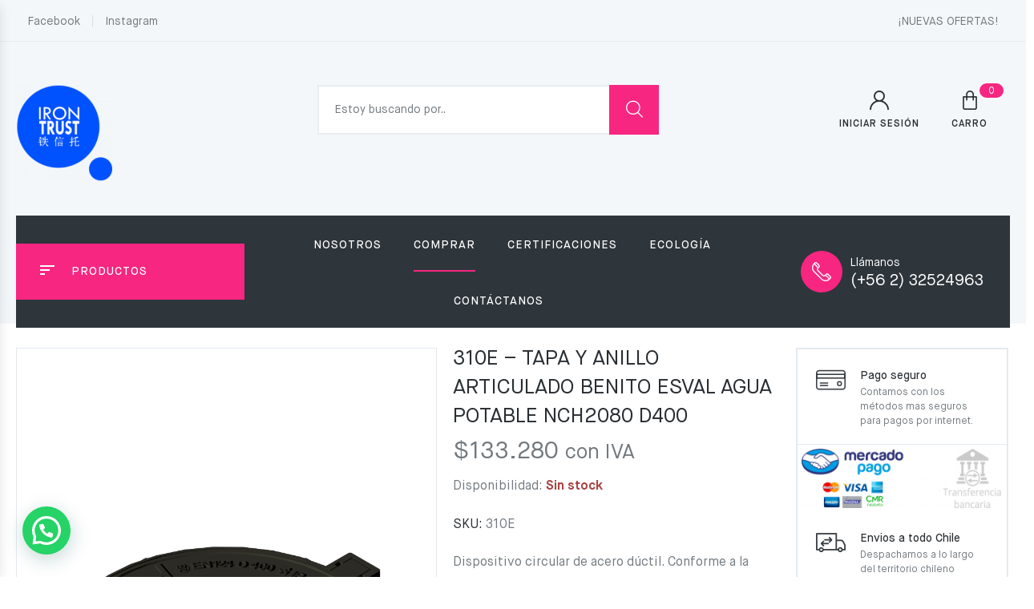

--- FILE ---
content_type: text/html; charset=UTF-8
request_url: https://irontrust.cl/product/310e-tapa-y-anillo-articulado-benito-esval-agua-potable-nch2080-d400/
body_size: 28634
content:
<!DOCTYPE html>
<html lang="es-CL" class="no-js no-svg wrapper_menu-sticky ">
    <head>
        <meta charset="UTF-8">
        <meta name="viewport" content="width=device-width, initial-scale=1">
        <link rel="profile" href="http://gmpg.org/xfn/11">
		<title>310E &#8211; TAPA Y ANILLO ARTICULADO BENITO ESVAL AGUA POTABLE NCH2080 D400 &#8211; Irontrust</title>
<meta name='robots' content='max-image-preview:large' />
	<style>img:is([sizes="auto" i], [sizes^="auto," i]) { contain-intrinsic-size: 3000px 1500px }</style>
	<link rel='dns-prefetch' href='//fonts.googleapis.com' />
<link rel='dns-prefetch' href='//www.googletagmanager.com' />
<link rel="alternate" type="application/rss+xml" title="Irontrust &raquo; Feed" href="https://irontrust.cl/feed/" />
<link rel="alternate" type="application/rss+xml" title="Irontrust &raquo; Feed de comentarios" href="https://irontrust.cl/comments/feed/" />
<script type="text/javascript">
/* <![CDATA[ */
window._wpemojiSettings = {"baseUrl":"https:\/\/s.w.org\/images\/core\/emoji\/16.0.1\/72x72\/","ext":".png","svgUrl":"https:\/\/s.w.org\/images\/core\/emoji\/16.0.1\/svg\/","svgExt":".svg","source":{"concatemoji":"https:\/\/irontrust.cl\/wp-includes\/js\/wp-emoji-release.min.js?ver=6.8.3"}};
/*! This file is auto-generated */
!function(s,n){var o,i,e;function c(e){try{var t={supportTests:e,timestamp:(new Date).valueOf()};sessionStorage.setItem(o,JSON.stringify(t))}catch(e){}}function p(e,t,n){e.clearRect(0,0,e.canvas.width,e.canvas.height),e.fillText(t,0,0);var t=new Uint32Array(e.getImageData(0,0,e.canvas.width,e.canvas.height).data),a=(e.clearRect(0,0,e.canvas.width,e.canvas.height),e.fillText(n,0,0),new Uint32Array(e.getImageData(0,0,e.canvas.width,e.canvas.height).data));return t.every(function(e,t){return e===a[t]})}function u(e,t){e.clearRect(0,0,e.canvas.width,e.canvas.height),e.fillText(t,0,0);for(var n=e.getImageData(16,16,1,1),a=0;a<n.data.length;a++)if(0!==n.data[a])return!1;return!0}function f(e,t,n,a){switch(t){case"flag":return n(e,"\ud83c\udff3\ufe0f\u200d\u26a7\ufe0f","\ud83c\udff3\ufe0f\u200b\u26a7\ufe0f")?!1:!n(e,"\ud83c\udde8\ud83c\uddf6","\ud83c\udde8\u200b\ud83c\uddf6")&&!n(e,"\ud83c\udff4\udb40\udc67\udb40\udc62\udb40\udc65\udb40\udc6e\udb40\udc67\udb40\udc7f","\ud83c\udff4\u200b\udb40\udc67\u200b\udb40\udc62\u200b\udb40\udc65\u200b\udb40\udc6e\u200b\udb40\udc67\u200b\udb40\udc7f");case"emoji":return!a(e,"\ud83e\udedf")}return!1}function g(e,t,n,a){var r="undefined"!=typeof WorkerGlobalScope&&self instanceof WorkerGlobalScope?new OffscreenCanvas(300,150):s.createElement("canvas"),o=r.getContext("2d",{willReadFrequently:!0}),i=(o.textBaseline="top",o.font="600 32px Arial",{});return e.forEach(function(e){i[e]=t(o,e,n,a)}),i}function t(e){var t=s.createElement("script");t.src=e,t.defer=!0,s.head.appendChild(t)}"undefined"!=typeof Promise&&(o="wpEmojiSettingsSupports",i=["flag","emoji"],n.supports={everything:!0,everythingExceptFlag:!0},e=new Promise(function(e){s.addEventListener("DOMContentLoaded",e,{once:!0})}),new Promise(function(t){var n=function(){try{var e=JSON.parse(sessionStorage.getItem(o));if("object"==typeof e&&"number"==typeof e.timestamp&&(new Date).valueOf()<e.timestamp+604800&&"object"==typeof e.supportTests)return e.supportTests}catch(e){}return null}();if(!n){if("undefined"!=typeof Worker&&"undefined"!=typeof OffscreenCanvas&&"undefined"!=typeof URL&&URL.createObjectURL&&"undefined"!=typeof Blob)try{var e="postMessage("+g.toString()+"("+[JSON.stringify(i),f.toString(),p.toString(),u.toString()].join(",")+"));",a=new Blob([e],{type:"text/javascript"}),r=new Worker(URL.createObjectURL(a),{name:"wpTestEmojiSupports"});return void(r.onmessage=function(e){c(n=e.data),r.terminate(),t(n)})}catch(e){}c(n=g(i,f,p,u))}t(n)}).then(function(e){for(var t in e)n.supports[t]=e[t],n.supports.everything=n.supports.everything&&n.supports[t],"flag"!==t&&(n.supports.everythingExceptFlag=n.supports.everythingExceptFlag&&n.supports[t]);n.supports.everythingExceptFlag=n.supports.everythingExceptFlag&&!n.supports.flag,n.DOMReady=!1,n.readyCallback=function(){n.DOMReady=!0}}).then(function(){return e}).then(function(){var e;n.supports.everything||(n.readyCallback(),(e=n.source||{}).concatemoji?t(e.concatemoji):e.wpemoji&&e.twemoji&&(t(e.twemoji),t(e.wpemoji)))}))}((window,document),window._wpemojiSettings);
/* ]]> */
</script>
<style id='wp-emoji-styles-inline-css' type='text/css'>

	img.wp-smiley, img.emoji {
		display: inline !important;
		border: none !important;
		box-shadow: none !important;
		height: 1em !important;
		width: 1em !important;
		margin: 0 0.07em !important;
		vertical-align: -0.1em !important;
		background: none !important;
		padding: 0 !important;
	}
</style>
<link rel='stylesheet' id='wp-block-library-css' href='https://irontrust.cl/wp-includes/css/dist/block-library/style.min.css?ver=6.8.3' type='text/css' media='all' />
<style id='wp-block-library-theme-inline-css' type='text/css'>
.wp-block-audio :where(figcaption){color:#555;font-size:13px;text-align:center}.is-dark-theme .wp-block-audio :where(figcaption){color:#ffffffa6}.wp-block-audio{margin:0 0 1em}.wp-block-code{border:1px solid #ccc;border-radius:4px;font-family:Menlo,Consolas,monaco,monospace;padding:.8em 1em}.wp-block-embed :where(figcaption){color:#555;font-size:13px;text-align:center}.is-dark-theme .wp-block-embed :where(figcaption){color:#ffffffa6}.wp-block-embed{margin:0 0 1em}.blocks-gallery-caption{color:#555;font-size:13px;text-align:center}.is-dark-theme .blocks-gallery-caption{color:#ffffffa6}:root :where(.wp-block-image figcaption){color:#555;font-size:13px;text-align:center}.is-dark-theme :root :where(.wp-block-image figcaption){color:#ffffffa6}.wp-block-image{margin:0 0 1em}.wp-block-pullquote{border-bottom:4px solid;border-top:4px solid;color:currentColor;margin-bottom:1.75em}.wp-block-pullquote cite,.wp-block-pullquote footer,.wp-block-pullquote__citation{color:currentColor;font-size:.8125em;font-style:normal;text-transform:uppercase}.wp-block-quote{border-left:.25em solid;margin:0 0 1.75em;padding-left:1em}.wp-block-quote cite,.wp-block-quote footer{color:currentColor;font-size:.8125em;font-style:normal;position:relative}.wp-block-quote:where(.has-text-align-right){border-left:none;border-right:.25em solid;padding-left:0;padding-right:1em}.wp-block-quote:where(.has-text-align-center){border:none;padding-left:0}.wp-block-quote.is-large,.wp-block-quote.is-style-large,.wp-block-quote:where(.is-style-plain){border:none}.wp-block-search .wp-block-search__label{font-weight:700}.wp-block-search__button{border:1px solid #ccc;padding:.375em .625em}:where(.wp-block-group.has-background){padding:1.25em 2.375em}.wp-block-separator.has-css-opacity{opacity:.4}.wp-block-separator{border:none;border-bottom:2px solid;margin-left:auto;margin-right:auto}.wp-block-separator.has-alpha-channel-opacity{opacity:1}.wp-block-separator:not(.is-style-wide):not(.is-style-dots){width:100px}.wp-block-separator.has-background:not(.is-style-dots){border-bottom:none;height:1px}.wp-block-separator.has-background:not(.is-style-wide):not(.is-style-dots){height:2px}.wp-block-table{margin:0 0 1em}.wp-block-table td,.wp-block-table th{word-break:normal}.wp-block-table :where(figcaption){color:#555;font-size:13px;text-align:center}.is-dark-theme .wp-block-table :where(figcaption){color:#ffffffa6}.wp-block-video :where(figcaption){color:#555;font-size:13px;text-align:center}.is-dark-theme .wp-block-video :where(figcaption){color:#ffffffa6}.wp-block-video{margin:0 0 1em}:root :where(.wp-block-template-part.has-background){margin-bottom:0;margin-top:0;padding:1.25em 2.375em}
</style>
<style id='classic-theme-styles-inline-css' type='text/css'>
/*! This file is auto-generated */
.wp-block-button__link{color:#fff;background-color:#32373c;border-radius:9999px;box-shadow:none;text-decoration:none;padding:calc(.667em + 2px) calc(1.333em + 2px);font-size:1.125em}.wp-block-file__button{background:#32373c;color:#fff;text-decoration:none}
</style>
<style id='joinchat-button-style-inline-css' type='text/css'>
.wp-block-joinchat-button{border:none!important;text-align:center}.wp-block-joinchat-button figure{display:table;margin:0 auto;padding:0}.wp-block-joinchat-button figcaption{font:normal normal 400 .6em/2em var(--wp--preset--font-family--system-font,sans-serif);margin:0;padding:0}.wp-block-joinchat-button .joinchat-button__qr{background-color:#fff;border:6px solid #25d366;border-radius:30px;box-sizing:content-box;display:block;height:200px;margin:auto;overflow:hidden;padding:10px;width:200px}.wp-block-joinchat-button .joinchat-button__qr canvas,.wp-block-joinchat-button .joinchat-button__qr img{display:block;margin:auto}.wp-block-joinchat-button .joinchat-button__link{align-items:center;background-color:#25d366;border:6px solid #25d366;border-radius:30px;display:inline-flex;flex-flow:row nowrap;justify-content:center;line-height:1.25em;margin:0 auto;text-decoration:none}.wp-block-joinchat-button .joinchat-button__link:before{background:transparent var(--joinchat-ico) no-repeat center;background-size:100%;content:"";display:block;height:1.5em;margin:-.75em .75em -.75em 0;width:1.5em}.wp-block-joinchat-button figure+.joinchat-button__link{margin-top:10px}@media (orientation:landscape)and (min-height:481px),(orientation:portrait)and (min-width:481px){.wp-block-joinchat-button.joinchat-button--qr-only figure+.joinchat-button__link{display:none}}@media (max-width:480px),(orientation:landscape)and (max-height:480px){.wp-block-joinchat-button figure{display:none}}

</style>
<style id='global-styles-inline-css' type='text/css'>
:root{--wp--preset--aspect-ratio--square: 1;--wp--preset--aspect-ratio--4-3: 4/3;--wp--preset--aspect-ratio--3-4: 3/4;--wp--preset--aspect-ratio--3-2: 3/2;--wp--preset--aspect-ratio--2-3: 2/3;--wp--preset--aspect-ratio--16-9: 16/9;--wp--preset--aspect-ratio--9-16: 9/16;--wp--preset--color--black: #000000;--wp--preset--color--cyan-bluish-gray: #abb8c3;--wp--preset--color--white: #ffffff;--wp--preset--color--pale-pink: #f78da7;--wp--preset--color--vivid-red: #cf2e2e;--wp--preset--color--luminous-vivid-orange: #ff6900;--wp--preset--color--luminous-vivid-amber: #fcb900;--wp--preset--color--light-green-cyan: #7bdcb5;--wp--preset--color--vivid-green-cyan: #00d084;--wp--preset--color--pale-cyan-blue: #8ed1fc;--wp--preset--color--vivid-cyan-blue: #0693e3;--wp--preset--color--vivid-purple: #9b51e0;--wp--preset--gradient--vivid-cyan-blue-to-vivid-purple: linear-gradient(135deg,rgba(6,147,227,1) 0%,rgb(155,81,224) 100%);--wp--preset--gradient--light-green-cyan-to-vivid-green-cyan: linear-gradient(135deg,rgb(122,220,180) 0%,rgb(0,208,130) 100%);--wp--preset--gradient--luminous-vivid-amber-to-luminous-vivid-orange: linear-gradient(135deg,rgba(252,185,0,1) 0%,rgba(255,105,0,1) 100%);--wp--preset--gradient--luminous-vivid-orange-to-vivid-red: linear-gradient(135deg,rgba(255,105,0,1) 0%,rgb(207,46,46) 100%);--wp--preset--gradient--very-light-gray-to-cyan-bluish-gray: linear-gradient(135deg,rgb(238,238,238) 0%,rgb(169,184,195) 100%);--wp--preset--gradient--cool-to-warm-spectrum: linear-gradient(135deg,rgb(74,234,220) 0%,rgb(151,120,209) 20%,rgb(207,42,186) 40%,rgb(238,44,130) 60%,rgb(251,105,98) 80%,rgb(254,248,76) 100%);--wp--preset--gradient--blush-light-purple: linear-gradient(135deg,rgb(255,206,236) 0%,rgb(152,150,240) 100%);--wp--preset--gradient--blush-bordeaux: linear-gradient(135deg,rgb(254,205,165) 0%,rgb(254,45,45) 50%,rgb(107,0,62) 100%);--wp--preset--gradient--luminous-dusk: linear-gradient(135deg,rgb(255,203,112) 0%,rgb(199,81,192) 50%,rgb(65,88,208) 100%);--wp--preset--gradient--pale-ocean: linear-gradient(135deg,rgb(255,245,203) 0%,rgb(182,227,212) 50%,rgb(51,167,181) 100%);--wp--preset--gradient--electric-grass: linear-gradient(135deg,rgb(202,248,128) 0%,rgb(113,206,126) 100%);--wp--preset--gradient--midnight: linear-gradient(135deg,rgb(2,3,129) 0%,rgb(40,116,252) 100%);--wp--preset--font-size--small: 13px;--wp--preset--font-size--medium: 20px;--wp--preset--font-size--large: 36px;--wp--preset--font-size--x-large: 42px;--wp--preset--font-size--normal: 14px;--wp--preset--font-size--huge: 48px;--wp--preset--spacing--20: 0.44rem;--wp--preset--spacing--30: 0.67rem;--wp--preset--spacing--40: 1rem;--wp--preset--spacing--50: 1.5rem;--wp--preset--spacing--60: 2.25rem;--wp--preset--spacing--70: 3.38rem;--wp--preset--spacing--80: 5.06rem;--wp--preset--shadow--natural: 6px 6px 9px rgba(0, 0, 0, 0.2);--wp--preset--shadow--deep: 12px 12px 50px rgba(0, 0, 0, 0.4);--wp--preset--shadow--sharp: 6px 6px 0px rgba(0, 0, 0, 0.2);--wp--preset--shadow--outlined: 6px 6px 0px -3px rgba(255, 255, 255, 1), 6px 6px rgba(0, 0, 0, 1);--wp--preset--shadow--crisp: 6px 6px 0px rgba(0, 0, 0, 1);}:where(.is-layout-flex){gap: 0.5em;}:where(.is-layout-grid){gap: 0.5em;}body .is-layout-flex{display: flex;}.is-layout-flex{flex-wrap: wrap;align-items: center;}.is-layout-flex > :is(*, div){margin: 0;}body .is-layout-grid{display: grid;}.is-layout-grid > :is(*, div){margin: 0;}:where(.wp-block-columns.is-layout-flex){gap: 2em;}:where(.wp-block-columns.is-layout-grid){gap: 2em;}:where(.wp-block-post-template.is-layout-flex){gap: 1.25em;}:where(.wp-block-post-template.is-layout-grid){gap: 1.25em;}.has-black-color{color: var(--wp--preset--color--black) !important;}.has-cyan-bluish-gray-color{color: var(--wp--preset--color--cyan-bluish-gray) !important;}.has-white-color{color: var(--wp--preset--color--white) !important;}.has-pale-pink-color{color: var(--wp--preset--color--pale-pink) !important;}.has-vivid-red-color{color: var(--wp--preset--color--vivid-red) !important;}.has-luminous-vivid-orange-color{color: var(--wp--preset--color--luminous-vivid-orange) !important;}.has-luminous-vivid-amber-color{color: var(--wp--preset--color--luminous-vivid-amber) !important;}.has-light-green-cyan-color{color: var(--wp--preset--color--light-green-cyan) !important;}.has-vivid-green-cyan-color{color: var(--wp--preset--color--vivid-green-cyan) !important;}.has-pale-cyan-blue-color{color: var(--wp--preset--color--pale-cyan-blue) !important;}.has-vivid-cyan-blue-color{color: var(--wp--preset--color--vivid-cyan-blue) !important;}.has-vivid-purple-color{color: var(--wp--preset--color--vivid-purple) !important;}.has-black-background-color{background-color: var(--wp--preset--color--black) !important;}.has-cyan-bluish-gray-background-color{background-color: var(--wp--preset--color--cyan-bluish-gray) !important;}.has-white-background-color{background-color: var(--wp--preset--color--white) !important;}.has-pale-pink-background-color{background-color: var(--wp--preset--color--pale-pink) !important;}.has-vivid-red-background-color{background-color: var(--wp--preset--color--vivid-red) !important;}.has-luminous-vivid-orange-background-color{background-color: var(--wp--preset--color--luminous-vivid-orange) !important;}.has-luminous-vivid-amber-background-color{background-color: var(--wp--preset--color--luminous-vivid-amber) !important;}.has-light-green-cyan-background-color{background-color: var(--wp--preset--color--light-green-cyan) !important;}.has-vivid-green-cyan-background-color{background-color: var(--wp--preset--color--vivid-green-cyan) !important;}.has-pale-cyan-blue-background-color{background-color: var(--wp--preset--color--pale-cyan-blue) !important;}.has-vivid-cyan-blue-background-color{background-color: var(--wp--preset--color--vivid-cyan-blue) !important;}.has-vivid-purple-background-color{background-color: var(--wp--preset--color--vivid-purple) !important;}.has-black-border-color{border-color: var(--wp--preset--color--black) !important;}.has-cyan-bluish-gray-border-color{border-color: var(--wp--preset--color--cyan-bluish-gray) !important;}.has-white-border-color{border-color: var(--wp--preset--color--white) !important;}.has-pale-pink-border-color{border-color: var(--wp--preset--color--pale-pink) !important;}.has-vivid-red-border-color{border-color: var(--wp--preset--color--vivid-red) !important;}.has-luminous-vivid-orange-border-color{border-color: var(--wp--preset--color--luminous-vivid-orange) !important;}.has-luminous-vivid-amber-border-color{border-color: var(--wp--preset--color--luminous-vivid-amber) !important;}.has-light-green-cyan-border-color{border-color: var(--wp--preset--color--light-green-cyan) !important;}.has-vivid-green-cyan-border-color{border-color: var(--wp--preset--color--vivid-green-cyan) !important;}.has-pale-cyan-blue-border-color{border-color: var(--wp--preset--color--pale-cyan-blue) !important;}.has-vivid-cyan-blue-border-color{border-color: var(--wp--preset--color--vivid-cyan-blue) !important;}.has-vivid-purple-border-color{border-color: var(--wp--preset--color--vivid-purple) !important;}.has-vivid-cyan-blue-to-vivid-purple-gradient-background{background: var(--wp--preset--gradient--vivid-cyan-blue-to-vivid-purple) !important;}.has-light-green-cyan-to-vivid-green-cyan-gradient-background{background: var(--wp--preset--gradient--light-green-cyan-to-vivid-green-cyan) !important;}.has-luminous-vivid-amber-to-luminous-vivid-orange-gradient-background{background: var(--wp--preset--gradient--luminous-vivid-amber-to-luminous-vivid-orange) !important;}.has-luminous-vivid-orange-to-vivid-red-gradient-background{background: var(--wp--preset--gradient--luminous-vivid-orange-to-vivid-red) !important;}.has-very-light-gray-to-cyan-bluish-gray-gradient-background{background: var(--wp--preset--gradient--very-light-gray-to-cyan-bluish-gray) !important;}.has-cool-to-warm-spectrum-gradient-background{background: var(--wp--preset--gradient--cool-to-warm-spectrum) !important;}.has-blush-light-purple-gradient-background{background: var(--wp--preset--gradient--blush-light-purple) !important;}.has-blush-bordeaux-gradient-background{background: var(--wp--preset--gradient--blush-bordeaux) !important;}.has-luminous-dusk-gradient-background{background: var(--wp--preset--gradient--luminous-dusk) !important;}.has-pale-ocean-gradient-background{background: var(--wp--preset--gradient--pale-ocean) !important;}.has-electric-grass-gradient-background{background: var(--wp--preset--gradient--electric-grass) !important;}.has-midnight-gradient-background{background: var(--wp--preset--gradient--midnight) !important;}.has-small-font-size{font-size: var(--wp--preset--font-size--small) !important;}.has-medium-font-size{font-size: var(--wp--preset--font-size--medium) !important;}.has-large-font-size{font-size: var(--wp--preset--font-size--large) !important;}.has-x-large-font-size{font-size: var(--wp--preset--font-size--x-large) !important;}
:where(.wp-block-post-template.is-layout-flex){gap: 1.25em;}:where(.wp-block-post-template.is-layout-grid){gap: 1.25em;}
:where(.wp-block-columns.is-layout-flex){gap: 2em;}:where(.wp-block-columns.is-layout-grid){gap: 2em;}
:root :where(.wp-block-pullquote){font-size: 1.5em;line-height: 1.6;}
</style>
<link rel='stylesheet' id='contact-form-7-css' href='https://irontrust.cl/wp-content/plugins/contact-form-7/includes/css/styles.css?ver=6.1.4' type='text/css' media='all' />
<link rel='stylesheet' id='bootstrap-css' href='https://irontrust.cl/wp-content/plugins/fami-buy-together/assets/vendors/bootstrap/bootstrap.min.css?ver=6.8.3' type='text/css' media='all' />
<link rel='stylesheet' id='famibt-frontend-css' href='https://irontrust.cl/wp-content/plugins/fami-buy-together/assets/css/frontend.css?ver=6.8.3' type='text/css' media='all' />
<link rel='stylesheet' id='rs-plugin-settings-css' href='https://irontrust.cl/wp-content/plugins/revslider/public/assets/css/rs6.css?ver=6.1.8' type='text/css' media='all' />
<style id='rs-plugin-settings-inline-css' type='text/css'>
#rs-demo-id {}
</style>
<link rel='stylesheet' id='photoswipe-css' href='https://irontrust.cl/wp-content/plugins/woocommerce/assets/css/photoswipe/photoswipe.min.css?ver=10.4.3' type='text/css' media='all' />
<link rel='stylesheet' id='photoswipe-default-skin-css' href='https://irontrust.cl/wp-content/plugins/woocommerce/assets/css/photoswipe/default-skin/default-skin.min.css?ver=10.4.3' type='text/css' media='all' />
<style id='woocommerce-inline-inline-css' type='text/css'>
.woocommerce form .form-row .required { visibility: visible; }
</style>
<link rel='stylesheet' id='dashicons-css' href='https://irontrust.cl/wp-includes/css/dashicons.min.css?ver=6.8.3' type='text/css' media='all' />
<style id='dashicons-inline-css' type='text/css'>
[data-font="Dashicons"]:before {font-family: 'Dashicons' !important;content: attr(data-icon) !important;speak: none !important;font-weight: normal !important;font-variant: normal !important;text-transform: none !important;line-height: 1 !important;font-style: normal !important;-webkit-font-smoothing: antialiased !important;-moz-osx-font-smoothing: grayscale !important;}
</style>
<link rel='stylesheet' id='woocommerce-addons-css-css' href='https://irontrust.cl/wp-content/plugins/woocommerce-product-addons/assets/css/frontend/frontend.css?ver=6.3.1' type='text/css' media='all' />
<link rel='stylesheet' id='woo-attributes-swatches-css' href='https://irontrust.cl/wp-content/plugins/sumi-toolkit/includes/frontend/includes/woo-attributes-swatches/woo-attribute.css?ver=1.0' type='text/css' media='all' />
<link rel='stylesheet' id='yith-quick-view-css' href='https://irontrust.cl/wp-content/plugins/yith-woocommerce-quick-view/assets/css/yith-quick-view.css?ver=2.11.0' type='text/css' media='all' />
<style id='yith-quick-view-inline-css' type='text/css'>

				#yith-quick-view-modal .yith-quick-view-overlay{background:rgba( 0, 0, 0, 0.8)}
				#yith-quick-view-modal .yith-wcqv-main{background:#ffffff;}
				#yith-quick-view-close{color:#cdcdcd;}
				#yith-quick-view-close:hover{color:#ff0000;}
</style>
<link rel='stylesheet' id='sumi-fonts-css' href='https://fonts.googleapis.com/css?family=Rubik%3A300%2C300i%2C400%2C400i%2C500%2C500i%2C700%2C700i%2C900%2C900i%7CLato%3A300%2C300i%2C400%2C400i%2C700%2C700i%2C900%2C900i%7CRoboto%3A300%2C300i%2C400%2C400i%2C500%2C500i%2C700%2C700i' type='text/css' media='all' />
<link rel='stylesheet' id='flaticon-css' href='https://irontrust.cl/wp-content/themes/sumi/assets/fonts/flaticon/flaticon.css?ver=1.0' type='text/css' media='all' />
<link rel='stylesheet' id='pe-icon-7-stroke-css' href='https://irontrust.cl/wp-content/themes/sumi/assets/css/pe-icon-7-stroke.css?ver=1.0' type='text/css' media='all' />
<link rel='stylesheet' id='font-awesome-css' href='https://irontrust.cl/wp-content/themes/sumi/assets/css/font-awesome.min.css?ver=1.0' type='text/css' media='all' />
<style id='font-awesome-inline-css' type='text/css'>
[data-font="FontAwesome"]:before {font-family: 'FontAwesome' !important;content: attr(data-icon) !important;speak: none !important;font-weight: normal !important;font-variant: normal !important;text-transform: none !important;line-height: 1 !important;font-style: normal !important;-webkit-font-smoothing: antialiased !important;-moz-osx-font-smoothing: grayscale !important;}
</style>
<link rel='stylesheet' id='growl-css' href='https://irontrust.cl/wp-content/themes/sumi/assets/css/jquery.growl.min.css?ver=1.0' type='text/css' media='all' />
<link rel='stylesheet' id='magnific-popup-css' href='https://irontrust.cl/wp-content/themes/sumi/assets/css/magnific-popup.css?ver=1.0' type='text/css' media='all' />
<link rel='stylesheet' id='slick-css' href='https://irontrust.cl/wp-content/themes/sumi/assets/css/slick.min.css?ver=1.0' type='text/css' media='all' />
<link rel='stylesheet' id='scrollbar-css' href='https://irontrust.cl/wp-content/themes/sumi/assets/css/jquery.scrollbar.css?ver=1.0' type='text/css' media='all' />
<link rel='stylesheet' id='chosen-css' href='https://irontrust.cl/wp-content/themes/sumi/assets/css/chosen.min.css?ver=1.0' type='text/css' media='all' />
<link rel='stylesheet' id='sumi-style-css' href='https://irontrust.cl/wp-content/themes/sumi/assets/css/style.css?ver=1.0' type='text/css' media='all' />
<style id='sumi-style-inline-css' type='text/css'>
.sumi_custom_5bb1899917996{text-align: center !important;}.sumi_custom_5bb1899917a22{text-align: center !important;}.sumi_custom_5bb1899917a63{text-align: center !important;}.sumi_custom_5bb1899917aa2{text-align: center !important;}.sumi_custom_5bb1899917b3c{text-align: center !important;}.vc_custom_1532272152919{padding-top: 40px !important;padding-bottom: 7px !important;background-image: url(https://irontrust.cl/wp-content/uploads/2018/07/bg-mega-02.jpg?id=2525) !important;background-position: center !important;background-repeat: no-repeat !important;background-size: cover !important;}.vc_custom_1531677826919 > .vc_column-inner{margin-bottom: 40px !important;}.vc_custom_1531675098003{margin-bottom: 40px !important;}.vc_custom_1531683818701{margin-bottom: 40px !important;}.vc_custom_1532304967923{margin-bottom: 40px !important;}.vc_custom_1532337554137{margin-bottom: 40px !important;}.vc_custom_1532272175727{padding-top: 266px !important;padding-bottom: 6px !important;background-image: url(http://sumi.famithemes.com/wp-content/uploads/2018/07/bg-mega-01.jpg?id=2472) !important;background-position: center !important;background-repeat: no-repeat !important;background-size: cover !important;}.vc_custom_1531683633576 > .vc_column-inner{margin-bottom: 30px !important;}.vc_custom_1531683640980 > .vc_column-inner{margin-bottom: 30px !important;}.vc_custom_1531683647835 > .vc_column-inner{margin-bottom: 30px !important;}.vc_custom_1532272197408{padding-top: 40px !important;background-image: url(http://sumi.famithemes.com/wp-content/uploads/2018/07/bg-medamenu22.jpg?id=2518) !important;background-position: center !important;background-repeat: no-repeat !important;background-size: cover !important;}.vc_custom_1531672378373{margin-bottom: 29px !important;}.vc_custom_1532272218112{padding-top: 40px !important;padding-bottom: 237px !important;background-image: url(http://sumi.famithemes.com/wp-content/uploads/2018/07/bg-medamenu33.jpg?id=2520) !important;background-position: center !important;background-repeat: no-repeat !important;background-size: cover !important;}.vc_custom_1532272126041{padding-top: 40px !important;background-image: url(http://sumi.famithemes.com/wp-content/uploads/2018/07/bg-medamenu11.jpg?id=2521) !important;background-position: center !important;background-repeat: no-repeat !important;background-size: cover !important;}.vc_custom_1532107907267{margin-bottom: 30px !important;}.sumi_custom_5b745b69b29ab{color: #ffffff !important;}.vc_custom_1532107922899{margin-bottom: 30px !important;}
 a:hover, .product-grid .block-title a:hover, .woocommerce-product-gallery .flex-control-nav.flex-control-thumbs .slick-arrow:hover, .product-type-grouped .entry-summary .cart .group_table .amount, .product-360-button a, .product-video-button a, .woocommerce-error .button, .woocommerce-info .button, .woocommerce-message .button, .wishlist_table .yith-wcwl-share li a:hover:after, .sumi-heading.style6 .view-all:hover, .sumi-products.style-4 .owl-slick .slick-arrow:hover, .tab-link > .slick-arrow:hover, .owl-slick .slick-arrow:hover, .sumi-countdown-sc .text-date, .yith-wcwl-add-to-wishlist:hover a::before, .entry-summary .compare.button:hover:after, .product-item.style-4 .group-button .button.loading::before { color: #f62681; } .custom-heading-menu:hover, .entry-summary .yith-wcwl-add-to-wishlist:hover a::before { color: #f62681!important; } .post-title::after, .post-item .post-thumb .post-date, .page-title.blog-title::before, .widget_price_filter .button, .widget_price_filter .ui-slider-range, .owl-slick .slick-dots li button, .woocommerce-error .button:hover, .woocommerce-info .button:hover, .woocommerce-message .button:hover, .sumi-socials .content-socials .socials-list li a:hover, .sumi-iconbox.style2, .entry-summary .cart, .entry-summary .woocommerce-variation-add-to-cart, .onsale, .newsletter-form-wrap .submit-newsletter:hover, .woocommerce table.wishlist_table td.product-add-to-cart a, .wishlist_table tr td a.yith-wcqv-button, .woocommerce-mini-cart__buttons .button.checkout, .page-title:after, .sumi-heading.style1 .sumi-title:after, .sumi-heading.style1 .view-all:hover, .sumi-tabs.style3 .tab-link li.active, .sumi-tabs.style5 .tab-link li.active, .sumi-tabs.style3 .tab-link li:hover, .sumi-tabs.style5 .tab-link li:hover, .sumi-banner.style1 .banner-link, .block-search .form-search .btn-submit, .block-minicart .link-dropdown .count, .block-nav-category .block-title, .sumi-countdown-sc .text-date:before, .block-nav-category .sumi-custommenu .widgettitle::before, .widget-sumi-mailchimp .newsletter-form-wrap .submit-newsletter, .backtotop, .product-item.style-4 .add-to-cart a:hover, .sumi-heading.style2 .sumi-title:after, .sumi-heading.style5 .sumi-title:after, .sumi-accordion .title:after, .error-404 .search-form .search-submit, .error-404 .button:hover, .error-404 .vc_btn3-container .vc_btn3:hover, .box-header-nav .main-menu > .menu-item>a:after, .box-header-nav .main-menu > .current_page_parent>a:after, .box-header-nav .sumi-custommenu .widgettitle:before, .sumi-heading.style7 .sumi-title:before, .wc-tabs li:after, form.woocommerce-form-login .button, .track_order .form-row .button, .close-block-search, .sticky_info_single_product button.sumi-single-add-to-cart-btn.btn.button { background-color: #f62681; } @media (max-width: 767px){ .header.style1 .header-nav, .header.style2 .header-nav, .header.style3 .header-nav { background-color: #f62681; } } .sumi-tabs.style1 .tab-link li.active::before , .woocommerce-product-gallery .flex-control-nav.flex-control-thumbs li img.flex-active, .wc-tabs li:hover, .wc-tabs li.active, .woocommerce-error .button, .woocommerce-info .button, .woocommerce-message .button, .woocommerce-product-gallery .flex-control-nav.flex-control-thumbs .slick-arrow:hover, .product-360-button a:hover, .product-video-button a:hover, .wishlist_table .yith-wcwl-share li a:hover, .sumi-tabs.style3 .tab-link li.active, .sumi-tabs.style5 .tab-link li.active, .sumi-tabs.style3 .tab-link li:hover, .sumi-tabs.style5 .tab-link li:hover, .tab-link > .slick-arrow:hover, .owl-slick .slick-arrow:hover, .canvas-close:hover, .sumi-banner.style1 .banner-link, .entry-summary .yith-wcwl-add-to-wishlist:hover, .entry-summary .compare.button:hover, .onsale::after, .main-contain-summary .onsale:after { border-color: #f62681; } .total-price-html { color: #f62681; } div.famibt-wrap .famibt-item .famibt-price { color: #f62681; } .famibt-wrap ins { color: #f62681; } .famibt-messages-wrap a.button.wc-forward:hover { background: #f62681; } .vc_custom_1531496665067{margin-bottom: 78px !important;}.vc_custom_1533828441343{margin-bottom: -36px !important;padding-top: 42px !important;padding-bottom: 42px !important;background-color: #f4f7f9 !important;}@media (min-width:992px) and (max-width:1199px){.vc_custom_1533828441350{padding-bottom: 20px !important;}}@media (min-width:768px) and (max-width:991px){.vc_custom_1533828441353{padding-bottom: 20px !important;}}@media (max-width:767px){.vc_custom_1533828441356{padding-top: 34px !important;padding-bottom: 40px !important;}}.vc_custom_1596741232377{background-color: #515151 !important;}
</style>
<link rel='stylesheet' id='sumi-main-style-css' href='https://irontrust.cl/wp-content/themes/sumi/style.css?ver=6.8.3' type='text/css' media='all' />
<link rel='stylesheet' id='sumi-megamenu-css' href='https://irontrust.cl/wp-content/themes/sumi/framework/includes/megamenu/css/frontend.css?ver=6.8.3' type='text/css' media='all' />
<link rel='stylesheet' id='sumi-toolkit-css' href='https://irontrust.cl/wp-content/plugins/sumi-toolkit//includes/mapper/assets/css/frontend.min.css?ver=6.8.3' type='text/css' media='all' />
<script type="text/template" id="tmpl-variation-template">
	<div class="woocommerce-variation-description">{{{ data.variation.variation_description }}}</div>
	<div class="woocommerce-variation-price">{{{ data.variation.price_html }}}</div>
	<div class="woocommerce-variation-availability">{{{ data.variation.availability_html }}}</div>
</script>
<script type="text/template" id="tmpl-unavailable-variation-template">
	<p role="alert">Lo sentimos, este producto no está disponible. Por favor elige otra combinación.</p>
</script>
<script type="text/javascript" src="https://irontrust.cl/wp-includes/js/jquery/jquery.min.js?ver=3.7.1" id="jquery-core-js"></script>
<script type="text/javascript" src="https://irontrust.cl/wp-includes/js/jquery/jquery-migrate.min.js?ver=3.4.1" id="jquery-migrate-js"></script>
<script type="text/javascript" id="sumi-live-search-js-extra">
/* <![CDATA[ */
var sumi_ajax_live_search = {"ajaxurl":"https:\/\/irontrust.cl\/wp-admin\/admin-ajax.php","security":"d54eec0872","view_all_text":"Ver m\u00e1s","product_matches_text":"Product Matches","results_text":"Results","sumi_live_search_min_characters":"3"};
/* ]]> */
</script>
<script type="text/javascript" src="https://irontrust.cl/wp-content/plugins/sumi-toolkit/includes/admin/live-search/live-search.js?ver=1.0" id="sumi-live-search-js"></script>
<script type="text/javascript" src="https://irontrust.cl/wp-includes/js/underscore.min.js?ver=1.13.7" id="underscore-js"></script>
<script type="text/javascript" id="wp-util-js-extra">
/* <![CDATA[ */
var _wpUtilSettings = {"ajax":{"url":"\/wp-admin\/admin-ajax.php"}};
/* ]]> */
</script>
<script type="text/javascript" src="https://irontrust.cl/wp-includes/js/wp-util.min.js?ver=6.8.3" id="wp-util-js"></script>
<script type="text/javascript" src="https://irontrust.cl/wp-content/plugins/woocommerce/assets/js/jquery-blockui/jquery.blockUI.min.js?ver=2.7.0-wc.10.4.3" id="wc-jquery-blockui-js" data-wp-strategy="defer"></script>
<script type="text/javascript" src="https://irontrust.cl/wp-content/plugins/fami-buy-together/assets/vendors/jquery-lazy/jquery.lazy.min.js" id="lazy-js"></script>
<script type="text/javascript" id="famibt-frontend-js-extra">
/* <![CDATA[ */
var famibt = {"ajaxurl":"https:\/\/irontrust.cl\/wp-admin\/admin-ajax.php","security":"7902cd2d0b","text":{"for_num_of_items":"For {{number}} item(s)","add_to_cart_text":"A\u00f1adir todo al carro","adding_to_cart_text":"A\u00f1adir al carro","view_cart":"Ver carro","no_product_selected_text":"Debes seleccionar al menos 1 producto","add_to_cart_success":"{{number}} product(s) was successfully added to your cart.","add_to_cart_fail_single":"One product is out of stock.","add_to_cart_fail_plural":"{{number}} products were out of stocks."},"price_format":"%1$s%2$s","price_decimals":"0","price_thousand_separator":".","price_decimal_separator":",","currency_symbol":"$","wc_tax_enabled":"1","cart_url":"https:\/\/irontrust.cl\/carro\/","ex_tax_or_vat":"(sin IVA)"};
/* ]]> */
</script>
<script type="text/javascript" src="https://irontrust.cl/wp-content/plugins/fami-buy-together/assets/js/frontend.js" id="famibt-frontend-js"></script>
<script type="text/javascript" src="https://irontrust.cl/wp-content/plugins/revslider/public/assets/js/revolution.tools.min.js?ver=6.0" id="tp-tools-js"></script>
<script type="text/javascript" src="https://irontrust.cl/wp-content/plugins/revslider/public/assets/js/rs6.min.js?ver=6.1.8" id="revmin-js"></script>
<script type="text/javascript" id="wc-add-to-cart-js-extra">
/* <![CDATA[ */
var wc_add_to_cart_params = {"ajax_url":"\/wp-admin\/admin-ajax.php","wc_ajax_url":"\/?wc-ajax=%%endpoint%%","i18n_view_cart":"Ver carrito","cart_url":"https:\/\/irontrust.cl\/carro\/","is_cart":"","cart_redirect_after_add":"no"};
/* ]]> */
</script>
<script type="text/javascript" src="https://irontrust.cl/wp-content/plugins/woocommerce/assets/js/frontend/add-to-cart.min.js?ver=10.4.3" id="wc-add-to-cart-js" data-wp-strategy="defer"></script>
<script type="text/javascript" src="https://irontrust.cl/wp-content/plugins/woocommerce/assets/js/flexslider/jquery.flexslider.min.js?ver=2.7.2-wc.10.4.3" id="wc-flexslider-js" defer="defer" data-wp-strategy="defer"></script>
<script type="text/javascript" src="https://irontrust.cl/wp-content/plugins/woocommerce/assets/js/photoswipe/photoswipe.min.js?ver=4.1.1-wc.10.4.3" id="wc-photoswipe-js" defer="defer" data-wp-strategy="defer"></script>
<script type="text/javascript" src="https://irontrust.cl/wp-content/plugins/woocommerce/assets/js/photoswipe/photoswipe-ui-default.min.js?ver=4.1.1-wc.10.4.3" id="wc-photoswipe-ui-default-js" defer="defer" data-wp-strategy="defer"></script>
<script type="text/javascript" id="wc-single-product-js-extra">
/* <![CDATA[ */
var wc_single_product_params = {"i18n_required_rating_text":"Por favor elige una puntuaci\u00f3n","i18n_rating_options":["1 de 5 estrellas","2 de 5 estrellas","3 de 5 estrellas","4 de 5 estrellas","5 de 5 estrellas"],"i18n_product_gallery_trigger_text":"Ver galer\u00eda de im\u00e1genes a pantalla completa","review_rating_required":"yes","flexslider":{"rtl":false,"animation":"slide","smoothHeight":true,"directionNav":false,"controlNav":"thumbnails","slideshow":false,"animationSpeed":500,"animationLoop":false,"allowOneSlide":false},"zoom_enabled":"","zoom_options":[],"photoswipe_enabled":"1","photoswipe_options":{"shareEl":false,"closeOnScroll":false,"history":false,"hideAnimationDuration":0,"showAnimationDuration":0},"flexslider_enabled":"1"};
/* ]]> */
</script>
<script type="text/javascript" src="https://irontrust.cl/wp-content/plugins/woocommerce/assets/js/frontend/single-product.min.js?ver=10.4.3" id="wc-single-product-js" defer="defer" data-wp-strategy="defer"></script>
<script type="text/javascript" src="https://irontrust.cl/wp-content/plugins/woocommerce/assets/js/js-cookie/js.cookie.min.js?ver=2.1.4-wc.10.4.3" id="wc-js-cookie-js" defer="defer" data-wp-strategy="defer"></script>
<script type="text/javascript" id="woocommerce-js-extra">
/* <![CDATA[ */
var woocommerce_params = {"ajax_url":"\/wp-admin\/admin-ajax.php","wc_ajax_url":"\/?wc-ajax=%%endpoint%%","i18n_password_show":"Mostrar contrase\u00f1a","i18n_password_hide":"Ocultar contrase\u00f1a"};
/* ]]> */
</script>
<script type="text/javascript" src="https://irontrust.cl/wp-content/plugins/woocommerce/assets/js/frontend/woocommerce.min.js?ver=10.4.3" id="woocommerce-js" defer="defer" data-wp-strategy="defer"></script>
<script type="text/javascript" src="https://irontrust.cl/wp-content/plugins/woocommerce/assets/js/dompurify/purify.min.js?ver=10.4.3" id="wc-dompurify-js" defer="defer" data-wp-strategy="defer"></script>
<script type="text/javascript" src="https://irontrust.cl/wp-content/plugins/woocommerce/assets/js/jquery-tiptip/jquery.tipTip.min.js?ver=10.4.3" id="wc-jquery-tiptip-js" defer="defer" data-wp-strategy="defer"></script>
<script type="text/javascript" src="https://irontrust.cl/wp-content/plugins/js_composer/assets/js/vendors/woocommerce-add-to-cart.js?ver=6.1" id="vc_woocommerce-add-to-cart-js-js"></script>
<script type="text/javascript" src="https://irontrust.cl/wp-content/plugins/wp-image-zoooom/assets/js/jquery.image_zoom.min.js?ver=1.60" id="image_zoooom-js" defer="defer" data-wp-strategy="defer"></script>
<script type="text/javascript" id="image_zoooom-init-js-extra">
/* <![CDATA[ */
var IZ = {"options":{"lensShape":"round","zoomType":"lens","lensSize":500,"borderSize":1,"borderColour":"#ffffff","cursor":"default","lensFadeIn":500,"tint":"true","tintColour":"#ffffff","tintOpacity":0.1},"with_woocommerce":"1","exchange_thumbnails":"1","enable_mobile":"0","woo_categories":"0","woo_slider":"1","enable_surecart":"0"};
/* ]]> */
</script>
<script type="text/javascript" src="https://irontrust.cl/wp-content/plugins/wp-image-zoooom/assets/js/image_zoom-init.js?ver=1.60" id="image_zoooom-init-js" defer="defer" data-wp-strategy="defer"></script>
<link rel="https://api.w.org/" href="https://irontrust.cl/wp-json/" /><link rel="alternate" title="JSON" type="application/json" href="https://irontrust.cl/wp-json/wp/v2/product/4155" /><link rel="EditURI" type="application/rsd+xml" title="RSD" href="https://irontrust.cl/xmlrpc.php?rsd" />
<meta name="generator" content="WordPress 6.8.3" />
<meta name="generator" content="WooCommerce 10.4.3" />
<link rel="canonical" href="https://irontrust.cl/product/310e-tapa-y-anillo-articulado-benito-esval-agua-potable-nch2080-d400/" />
<link rel='shortlink' href='https://irontrust.cl/?p=4155' />
<link rel="alternate" title="oEmbed (JSON)" type="application/json+oembed" href="https://irontrust.cl/wp-json/oembed/1.0/embed?url=https%3A%2F%2Firontrust.cl%2Fproduct%2F310e-tapa-y-anillo-articulado-benito-esval-agua-potable-nch2080-d400%2F" />
<link rel="alternate" title="oEmbed (XML)" type="text/xml+oembed" href="https://irontrust.cl/wp-json/oembed/1.0/embed?url=https%3A%2F%2Firontrust.cl%2Fproduct%2F310e-tapa-y-anillo-articulado-benito-esval-agua-potable-nch2080-d400%2F&#038;format=xml" />
<meta name="generator" content="Site Kit by Google 1.156.0" /><script>
            function obscureScreen() {
		document.body.style.display = "none";
		/*setTimeout(() => {
        	 document.body.style.display = "inline";
		 }, 6000);*/
	    };
            function normalScreen() {
                document.body.style.display = "inline";
	    };

	    /* document.addEventListener("keydown", function(event) {               
		if (event.key) {                                       
		   normalScreen();
                   event.preventDefault();
                }
            }); */


	    document.addEventListener("keydown", function(event) {               
		if (event.metaKey || event.shiftKey) {                                       
		   normalScreen();
                   event.preventDefault();
                }
            });

	    document.addEventListener("keydown", function(event) {               
		if (event.key === "PrintScreen" || (event.metaKey && event.shiftKey)) {                                       
		   obscureScreen();
                   event.preventDefault();
                }
            });
            // Desactivar inspección de página (F12 y Ctrl+Shift+I)
               document.addEventListener("keydown", function(event) {
                if (event.key === "F12" || (event.ctrlKey && event.shiftKey && event.key === "I")) {
		    event.preventDefault(); 
                    
                }
	    });
        </script><script>
            document.addEventListener("contextmenu", function(e) {
                e.preventDefault();                
            });
        </script><script>
            document.addEventListener("dragstart", function(e) {	   
               e.preventDefault();                 
                
            });
        </script><style>
            body.single img {
                -webkit-user-drag: none;
                user-drag: none;
            }
        </style>	<noscript><style>.woocommerce-product-gallery{ opacity: 1 !important; }</style></noscript>
	<meta name="generator" content="Powered by WPBakery Page Builder - drag and drop page builder for WordPress."/>
<meta name="generator" content="Powered by Slider Revolution 6.1.8 - responsive, Mobile-Friendly Slider Plugin for WordPress with comfortable drag and drop interface." />
<style type="text/css">img.zoooom,.zoooom img{padding:0!important;}.vc_editor.compose-mode .zoooom::before { content: "\f179     Zoom applied to the image. Check on the frontend"; position: absolute; margin-top: 12px; text-align: right; background-color: white; line-height: 1.4em; left: 5%; padding: 0 10px 6px; font-family: dashicons; font-size: 0.9em; font-style: italic; z-index: 20; }</style><script type="text/javascript"></script><link rel="icon" href="https://irontrust.cl/wp-content/uploads/2020/07/cropped-fav.png" sizes="32x32" />
<link rel="icon" href="https://irontrust.cl/wp-content/uploads/2020/07/cropped-fav.png" sizes="192x192" />
<link rel="apple-touch-icon" href="https://irontrust.cl/wp-content/uploads/2020/07/cropped-fav.png" />
<meta name="msapplication-TileImage" content="https://irontrust.cl/wp-content/uploads/2020/07/cropped-fav.png" />
<script type="text/javascript">function setREVStartSize(e){			
			try {								
				var pw = document.getElementById(e.c).parentNode.offsetWidth,
					newh;
				pw = pw===0 || isNaN(pw) ? window.innerWidth : pw;
				e.tabw = e.tabw===undefined ? 0 : parseInt(e.tabw);
				e.thumbw = e.thumbw===undefined ? 0 : parseInt(e.thumbw);
				e.tabh = e.tabh===undefined ? 0 : parseInt(e.tabh);
				e.thumbh = e.thumbh===undefined ? 0 : parseInt(e.thumbh);
				e.tabhide = e.tabhide===undefined ? 0 : parseInt(e.tabhide);
				e.thumbhide = e.thumbhide===undefined ? 0 : parseInt(e.thumbhide);
				e.mh = e.mh===undefined || e.mh=="" || e.mh==="auto" ? 0 : parseInt(e.mh,0);		
				if(e.layout==="fullscreen" || e.l==="fullscreen") 						
					newh = Math.max(e.mh,window.innerHeight);				
				else{					
					e.gw = Array.isArray(e.gw) ? e.gw : [e.gw];
					for (var i in e.rl) if (e.gw[i]===undefined || e.gw[i]===0) e.gw[i] = e.gw[i-1];					
					e.gh = e.el===undefined || e.el==="" || (Array.isArray(e.el) && e.el.length==0)? e.gh : e.el;
					e.gh = Array.isArray(e.gh) ? e.gh : [e.gh];
					for (var i in e.rl) if (e.gh[i]===undefined || e.gh[i]===0) e.gh[i] = e.gh[i-1];
										
					var nl = new Array(e.rl.length),
						ix = 0,						
						sl;					
					e.tabw = e.tabhide>=pw ? 0 : e.tabw;
					e.thumbw = e.thumbhide>=pw ? 0 : e.thumbw;
					e.tabh = e.tabhide>=pw ? 0 : e.tabh;
					e.thumbh = e.thumbhide>=pw ? 0 : e.thumbh;					
					for (var i in e.rl) nl[i] = e.rl[i]<window.innerWidth ? 0 : e.rl[i];
					sl = nl[0];									
					for (var i in nl) if (sl>nl[i] && nl[i]>0) { sl = nl[i]; ix=i;}															
					var m = pw>(e.gw[ix]+e.tabw+e.thumbw) ? 1 : (pw-(e.tabw+e.thumbw)) / (e.gw[ix]);					

					newh =  (e.type==="carousel" && e.justify==="true" ? e.gh[ix] : (e.gh[ix] * m)) + (e.tabh + e.thumbh);
				}			
				
				if(window.rs_init_css===undefined) window.rs_init_css = document.head.appendChild(document.createElement("style"));					
				document.getElementById(e.c).height = newh;
				window.rs_init_css.innerHTML += "#"+e.c+"_wrapper { height: "+newh+"px }";				
			} catch(e){
				console.log("Failure at Presize of Slider:" + e)
			}					   
		  };</script>
		<style type="text/css" id="wp-custom-css">
			.key-word-search {
    display: none;
}
.woocommerce-breadcrumb {
    display: none;
}
.phone-header > span {
    background-color: #f62681;
}
.header.style3 .phone-header {
    width: 300px;
}
.header.style3 .header-nav-inner {
    margin-bottom: 30px;
}
.phone-header {
    width: 300px;
}
.main-contain-summary {
    margin-top: 30px;
}
.en-stock {
    color: #7ad03a;
    
}
.sin-stock {
    color: #a44;
}
.single-product .stock {
    display: none;
}
.product-search-item:nth-child(n+6) {
display:none
}
body.single img {
    -webkit-user-drag: none; 
    user-drag: none;         
}
#screen-overlay {
    position: fixed;
    top: 0;
    left: 0;
    background: rgba(0, 0, 0, 0.8); 
    z-index: 9999;
    display: none; 
}

/* Comprar juntos */
.accesorios-comprar-juntos {
    margin-top: 20px;
    padding: 20px;
    border: 1px solid #ddd;
    background-color: #f9f9f9;
}

.accesorios-comprar-juntos h3 {
    font-size: 24px;
    margin-bottom: 15px;
}

.productos-accesorios-containerii {
    display: flex;
    flex-wrap: wrap;
  /* Espacio entre productos */
	  gap: 5px; 
	  padding-top: 10px;
	  margin-top: 10px;	 
}
.productos-accesorios-container {
    display: flex;
    flex-wrap: wrap;
  /* Espacio entre productos */
/*	  gap: 20px;*/
	  gap: 5px; 
	  padding-top: 10px;
	 
}

.producto-accesorio {
    flex: 1 1 calc(20% - 20px); /* 4 productos por fila (ajusta según sea necesario) */
    text-align: center;
    border: 1px solid #eee;
    padding: 10px;
    background-color: #fff;
    box-sizing: border-box;
}

.producto-accesorio img {
    max-width: 100%;
    height: auto;
}

.producto-accesorio .nombre-producto {
    display: block;
    margin-top: 10px;
    font-weight: bold;
}

.producto-accesorio .precio-producto {
    display: block;
    color: #0073aa;
    font-size: 14px;
}
/* responsivo */
@media (max-width: 768px) {
    .productos-accesorios-container {
        grid-template-columns: repeat(auto-fit, minmax(150px, 1fr)); /* 2 productos por fila en móviles */
    }

    .producto-accesorio {
        flex: 1 1 calc(50% - 20px); /* 2 productos por fila en móviles */
    }
}

/* boton mas total*/
.total-sin-iva {
    margin-top: 0px;
    padding: 10px;
    background-color: #f5f5f5;
    border: 1px solid #ddd;
    text-align: center;
    font-size: 16px;
}

.total-sin-iva strong {
    color: #333;
}
/* Cantidad producto */
.qty-input {
    width: 50px;
    text-align: center;
    border: 1px solid #ddd;
    border-radius: 5px;
    margin: 0 5px;
	 pointer-events: auto !important;
}

.qty-buttons {
    display: flex;
    flex-direction: column; /* Hace que los botones estén en columna */
}
.qty-minus, .qty-plus {
    background: #f62681;
    color: white;
    border: none;
    padding: 5px 10px;
    cursor: pointer;
    border-radius: 5px;
    font-size: 14px;
    width: 25px;
    text-align: center;
}
.qty-plus {
    margin-bottom: 5px; /* Espacio entre los botones */
}
.qty-minus:hover, .qty-plus:hover {
    background: #005a87;
}
.box-qty {
	padding-top: 10%;
}
.text_description{
	text-align: left !important;
  line-height:1.3; 
}

.text_price{
  line-height:0; 
}
.square-ref{
	display: inline-block;         padding: 6px 30px; 
	background-color: #f62681;     color: #fff; 
	text-align: center; 
	text-decoration: none;         border: none; 
	cursor: pointer;
	font-size: 14px;
	margin-left: 39%;
	margin-top: 10px;
}
.comprar-juntos-button{
	background-color: #f62681;   }

.left_homewg img {
  
	position: absolute;
  margin-left: -30px;
  height: 444px;
  width: 550px;
  margin-top: 5px;
} 


/* Responsive para el revslider */
.wpb_revslider_element{
	margin-left: -31px;
}

@media (min-width: 300px) and (max-width: 767px) {
.wpb_revslider_element{
	margin-left: 0;
}	
}
@media (min-width: 768px) and (max-width: 991px) {
.wpb_revslider_element{
	margin-left: 0;
}	
}
@media (min-width: 992px) and (max-width: 1190px){
.wpb_revslider_element{
	margin-top: 5px; 
	margin-left: 0;
}
}
/* fin Responsive para el revslider */

.thumb-banner {
	margin-top: 12px;
} 
#tooltipComponent{
	display: none !important;
}

.prod_destdo {
	margin-top: 40px;
}

.offer_sems{
	margin-top: 40px;
}
.rec_llegads{
	margin-top: 40px;
}
.prods_clogs{
	margin-top: 30px;
}
div.prods_one > div.view-cat {
    margin-top: 29px;
}
 p.validate-required > label::before {
	display: none !important;
} 
 p.validate-required {
	margin-left: -21px;
	 line-height: 2;
}
.checkout-button, #place_order{
	background-color: #f62682 !important;
}
/* quitar el subscribe*/
.news_footsbt{
	display: none;
}
/* quitar migas de pan*/
.breadcrumbs{
	display: none !important;
}

/* aumentar espacio de titulo categoria */
.woocommerce-products-header{
	margin-top: 14px !important;
}
/* reducir espacio titulo-imagen - nosotros */
.img_nos{
	margin-top: -80px;
}
/* mostrar icon show password*/
.show-password-input {
    color: #757575 !important;
    background: transparent !important;
    border: none !important;
}

.show-password-input:before {
    font-family: dashicons;
    content: "\f177";
    font-size: 1.2em;
    line-height: 1.2;
}

.show-password-input.show-password:before {
    content: "\f175";
}

.subtitulo-checkout {
 font-size: 18px;
 margin: 20px -21px 10px;
 color: #333;
 font-weight: 600;
 padding-bottom: 4px;
}		</style>
		<noscript><style> .wpb_animate_when_almost_visible { opacity: 1; }</style></noscript>    </head>
<body class="wp-singular product-template-default single single-product postid-4155 wp-embed-responsive wp-theme-sumi theme-sumi woocommerce woocommerce-page woocommerce-no-js Sumi-1.2.4 enable-vertical-menu wpb-js-composer js-comp-ver-6.1 vc_responsive" >
<a href="javascript:void(0)" class="overlay-body"></a>
            <div class="header-sticky">
                <div class="container">
                    <div class="header-nav ">
                        <div class="header-nav-inner header-position">
							            <!-- block category -->
            <div data-items="8"
                 class="vertical-wrapper block-nav-category has-vertical-menu">
                <div class="block-title">
                    <span class="before">
                        <span></span>
                        <span></span>
                        <span></span>
                    </span>
                    <span class="text-title">Productos</span>
                </div>
                <div class="block-content verticalmenu-content">
					<ul id="menu-vertical-menu-iron" class="sumi-nav vertical-menu"><li id="menu-item-4449" class="menu-item menu-item-type-taxonomy menu-item-object-product_cat menu-item-4449"><a class="sumi-menu-item-title" title="TAPAS DE CÁMARAS TELECOM" href="https://irontrust.cl/product-category/tapas-de-camaras-telecom/">TAPAS DE CÁMARAS TELECOM</a></li>
<li id="menu-item-4448" class="menu-item menu-item-type-taxonomy menu-item-object-product_cat current-product-ancestor current-menu-parent current-product-parent menu-item-4448"><a class="sumi-menu-item-title" title="TAPAS DE CÁMARAS SANITARIAS" href="https://irontrust.cl/product-category/tapas-de-camaras-sanitarias/">TAPAS DE CÁMARAS SANITARIAS</a></li>
<li id="menu-item-4439" class="menu-item menu-item-type-taxonomy menu-item-object-product_cat menu-item-4439"><a class="sumi-menu-item-title" title="ACCESORIOS SANITARIAS" href="https://irontrust.cl/product-category/accesorios-sanitarias/">ACCESORIOS SANITARIAS</a></li>
<li id="menu-item-4447" class="menu-item menu-item-type-taxonomy menu-item-object-product_cat menu-item-4447"><a class="sumi-menu-item-title" title="TAPAS DE CÁMARAS ELÉCTRICAS" href="https://irontrust.cl/product-category/tapas-de-camaras-electricas/">TAPAS DE CÁMARAS ELÉCTRICAS</a></li>
<li id="menu-item-4451" class="menu-item menu-item-type-taxonomy menu-item-object-product_cat menu-item-4451"><a class="sumi-menu-item-title" title="TAPAS PARA HORMIGONAR" href="https://irontrust.cl/product-category/tapas-para-hormigonar/">TAPAS PARA HORMIGONAR</a></li>
<li id="menu-item-4452" class="menu-item menu-item-type-taxonomy menu-item-object-product_cat menu-item-4452"><a class="sumi-menu-item-title" title="TAPAS PARA SEMAFORIZACIÓN" href="https://irontrust.cl/product-category/tapas-para-semaforizacion/">TAPAS PARA SEMAFORIZACIÓN</a></li>
<li id="menu-item-4450" class="menu-item menu-item-type-taxonomy menu-item-object-product_cat menu-item-4450"><a class="sumi-menu-item-title" title="TAPAS OTROS USOS" href="https://irontrust.cl/product-category/tapas-otros-usos/">TAPAS OTROS USOS</a></li>
<li id="menu-item-4443" class="menu-item menu-item-type-taxonomy menu-item-object-product_cat menu-item-has-children menu-item-4443 parent"><a class="sumi-menu-item-title" title="REJILLAS SUMIDEROS" href="https://irontrust.cl/product-category/rejillas-sumideros/">REJILLAS SUMIDEROS</a><span class="toggle-submenu"></span>
<ul role="menu" class="submenu">
	<li id="menu-item-4444" class="menu-item menu-item-type-taxonomy menu-item-object-product_cat menu-item-4444"><a class="sumi-menu-item-title" title="Rejillas sumidero acero dúctil" href="https://irontrust.cl/product-category/rejillas-sumideros/rejillas-sumidero-acero-ductil/">Rejillas sumidero acero dúctil</a></li>
	<li id="menu-item-4445" class="menu-item menu-item-type-taxonomy menu-item-object-product_cat menu-item-4445"><a class="sumi-menu-item-title" title="rejillas sumidero acero laminado" href="https://irontrust.cl/product-category/rejillas-sumideros/rejillas-sumidero-acero-laminado/">rejillas sumidero acero laminado</a></li>
</ul>
</li>
<li id="menu-item-4553" class="menu-item menu-item-type-taxonomy menu-item-object-product_cat menu-item-has-children menu-item-4553 parent"><a class="sumi-menu-item-title" title="CANALIZACIÓN" href="https://irontrust.cl/product-category/canalizacion/">CANALIZACIÓN</a><span class="toggle-submenu"></span>
<ul role="menu" class="submenu">
	<li id="menu-item-4440" class="menu-item menu-item-type-taxonomy menu-item-object-product_cat menu-item-4440"><a class="sumi-menu-item-title" title="CANALES DE DRENAJES DE HORMIGÓN POLÍMERO" href="https://irontrust.cl/product-category/canalizacion/canales-de-drenajes-de-hormigon-polimero/">CANALES DE DRENAJES DE HORMIGÓN POLÍMERO</a></li>
	<li id="menu-item-4442" class="menu-item menu-item-type-taxonomy menu-item-object-product_cat menu-item-4442"><a class="sumi-menu-item-title" title="REJILLAS PARA CANALES" href="https://irontrust.cl/product-category/canalizacion/rejillas-para-canales/">REJILLAS PARA CANALES</a></li>
</ul>
</li>
</ul>                        <div class="view-all-category">
                            <a href="#" data-closetext="Cerrar"
                               data-alltext="Todas las categorías"
                               class="btn-view-all open-cate">Todas las categorías</a>
                        </div>
					                </div>
            </div><!-- block category -->
		                            <div class="box-header-nav sumi-menu-wapper">
								<ul id="menu-menu-home-iron" class="sumi-nav main-menu"><li id="menu-item-3722" class="menu-item menu-item-type-post_type menu-item-object-page menu-item-3722"><a class="sumi-menu-item-title" title="Nosotros" href="https://irontrust.cl/nosotros/">Nosotros</a></li>
<li id="menu-item-3721" class="menu-item menu-item-type-post_type menu-item-object-page current_page_parent menu-item-3721"><a class="sumi-menu-item-title" title="Comprar" href="https://irontrust.cl/comprar/">Comprar</a></li>
<li id="menu-item-5927" class="menu-item menu-item-type-post_type menu-item-object-page menu-item-5927"><a class="sumi-menu-item-title" title="Certificaciones" href="https://irontrust.cl/certificaciones/">Certificaciones</a></li>
<li id="menu-item-5928" class="menu-item menu-item-type-post_type menu-item-object-page menu-item-5928"><a class="sumi-menu-item-title" title="Ecología" href="https://irontrust.cl/ecologia/">Ecología</a></li>
<li id="menu-item-3724" class="menu-item menu-item-type-post_type menu-item-object-page menu-item-3724"><a class="sumi-menu-item-title" title="Contáctanos" href="https://irontrust.cl/contactanos/">Contáctanos</a></li>
</ul>                            </div>
							                                <div class="phone-header">
									                                        <span class="flaticon-phone"></span>
									                                    <div class="phone-number">
                                        <p class="text-1">Llámanos</p>
                                        <p class="text-2"> (+56 2) 32524963</p>
                                    </div>
                                </div>
							                        </div>
                    </div>
                </div>
            </div>
		    <div class="canvas-content">
        <h3 class="text-canvas">SU CARRO</h3>
        <a href="#" class="canvas-button canvas-close"><i class="flaticon-cancel"></i></a>
		<div class="widget woocommerce widget_shopping_cart"><div class="widget_shopping_cart_content"></div></div>    </div>
<header id="header" class="header style3 hidden-top-left hidden-top-right">
	        <div class="header-top">
            <div class="container">
                <div class="header-top-inner">
					<ul id="menu-top-left-menu" class="sumi-nav top-bar-menu"><li id="menu-item-3556" class="menu-item menu-item-type-custom menu-item-object-custom menu-item-3556"><a class="sumi-menu-item-title" title="Facebook" href="https://es-la.facebook.com/comercialirontrust/">Facebook</a></li>
<li id="menu-item-3557" class="menu-item menu-item-type-custom menu-item-object-custom menu-item-3557"><a class="sumi-menu-item-title" title="Instagram" href="https://www.instagram.com/irontrustchile/">Instagram</a></li>
</ul><ul id="menu-top-right-menu" class="sumi-nav top-bar-menu right"><li id="menu-item-3592" class="menu-item menu-item-type-custom menu-item-object-custom menu-item-3592"><a class="sumi-menu-item-title" title="¡NUEVAS OFERTAS!" href="https://irontrust.cl/ofertas/">¡NUEVAS OFERTAS!</a></li>
</ul>                </div>
            </div>
        </div>
	    <div class="header-middle">
        <div class="container">
            <div class="header-middle-inner">
                <div class="logo">
					<a href="https://irontrust.cl/"><img alt="Irontrust" src="https://irontrust.cl/wp-content/uploads/2020/07/Logo-Irontrust-e1595883355125.png" class="_rw" /></a>                </div>
								<div class="block-search">
				<form role="search" method="get" action="https://irontrust.cl/"
					  class="form-search block-search sumi-live-search-form">
                <a href="#" class="close-block-search"><span class="flaticon-cancel"></span></a>
                <div class="form-content search-box results-search">
                    <div class="inner">
                        <input autocomplete="off" type="text" class="searchfield txt-livesearch input" name="s"
                               value=""
                               placeholder="Estoy buscando por..">
                    </div>
                </div>
                                    <input type="hidden" name="post_type" value="product"/>
                                <button type="submit" class="btn-submit">
                    <span class="flaticon-search-interface-symbol"></span>
                </button>
            </form><!-- block search -->
                            <div class="key-word-search">
                    <span class="title-key">En tendencia ahora:</span>
                    <div class="listkey-word">
                                                    <a class="key-item" href="">
                                                            </a>
                                            </div>
                </div>
                    </div>
		                <div class="header-control">
                    <div class="header-control-inner">
                        <div class="meta-woo">
                            <a class="search-mobile" href="#">
                                <span class="flaticon-search-interface-symbol"></span>
                                <span class="text-control">BUSCAR</span>
                            </a>
							        <div class="menu-item block-user sumi-dropdown">
			                <a class="woo-wishlist-link" href="https://irontrust.cl/my-account/">
                    <span class="flaticon-user"></span>
                    <span class="text-control">Iniciar sesión</span>
                </a>
			        </div>
		        <div class="block-minicart sumi-mini-cart canvas-button open">
			        <div class="shopcart-dropdown block-cart-link" data-sumi="sumi-dropdown">
            <a class="link-dropdown" href="https://irontrust.cl/carro/">
                <span class="flaticon-bag">
                    <span class="count">0</span>
                </span>
                <span class="text-control">CARRO</span>
            </a>
        </div>
		        </div>
		                            <div class="block-menu-bar">
                                <a class="menu-bar menu-toggle" href="#">
                                    <span></span>
                                    <span></span>
                                    <span></span>
                                </a>
                            </div>
                        </div>
                    </div>
                </div>
            </div>
        </div>
    </div>
    <div class="header-nav">
        <div class="container">
            <div class="header-nav-inner">
				            <!-- block category -->
            <div data-items="8"
                 class="vertical-wrapper block-nav-category has-vertical-menu">
                <div class="block-title">
                    <span class="before">
                        <span></span>
                        <span></span>
                        <span></span>
                    </span>
                    <span class="text-title">Productos</span>
                </div>
                <div class="block-content verticalmenu-content">
					<ul id="menu-vertical-menu-iron-1" class="sumi-nav vertical-menu"><li class="menu-item menu-item-type-taxonomy menu-item-object-product_cat menu-item-4449"><a class="sumi-menu-item-title" title="TAPAS DE CÁMARAS TELECOM" href="https://irontrust.cl/product-category/tapas-de-camaras-telecom/">TAPAS DE CÁMARAS TELECOM</a></li>
<li class="menu-item menu-item-type-taxonomy menu-item-object-product_cat current-product-ancestor current-menu-parent current-product-parent menu-item-4448"><a class="sumi-menu-item-title" title="TAPAS DE CÁMARAS SANITARIAS" href="https://irontrust.cl/product-category/tapas-de-camaras-sanitarias/">TAPAS DE CÁMARAS SANITARIAS</a></li>
<li class="menu-item menu-item-type-taxonomy menu-item-object-product_cat menu-item-4439"><a class="sumi-menu-item-title" title="ACCESORIOS SANITARIAS" href="https://irontrust.cl/product-category/accesorios-sanitarias/">ACCESORIOS SANITARIAS</a></li>
<li class="menu-item menu-item-type-taxonomy menu-item-object-product_cat menu-item-4447"><a class="sumi-menu-item-title" title="TAPAS DE CÁMARAS ELÉCTRICAS" href="https://irontrust.cl/product-category/tapas-de-camaras-electricas/">TAPAS DE CÁMARAS ELÉCTRICAS</a></li>
<li class="menu-item menu-item-type-taxonomy menu-item-object-product_cat menu-item-4451"><a class="sumi-menu-item-title" title="TAPAS PARA HORMIGONAR" href="https://irontrust.cl/product-category/tapas-para-hormigonar/">TAPAS PARA HORMIGONAR</a></li>
<li class="menu-item menu-item-type-taxonomy menu-item-object-product_cat menu-item-4452"><a class="sumi-menu-item-title" title="TAPAS PARA SEMAFORIZACIÓN" href="https://irontrust.cl/product-category/tapas-para-semaforizacion/">TAPAS PARA SEMAFORIZACIÓN</a></li>
<li class="menu-item menu-item-type-taxonomy menu-item-object-product_cat menu-item-4450"><a class="sumi-menu-item-title" title="TAPAS OTROS USOS" href="https://irontrust.cl/product-category/tapas-otros-usos/">TAPAS OTROS USOS</a></li>
<li class="menu-item menu-item-type-taxonomy menu-item-object-product_cat menu-item-has-children menu-item-4443 parent"><a class="sumi-menu-item-title" title="REJILLAS SUMIDEROS" href="https://irontrust.cl/product-category/rejillas-sumideros/">REJILLAS SUMIDEROS</a><span class="toggle-submenu"></span>
<ul role="menu" class="submenu">
	<li class="menu-item menu-item-type-taxonomy menu-item-object-product_cat menu-item-4444"><a class="sumi-menu-item-title" title="Rejillas sumidero acero dúctil" href="https://irontrust.cl/product-category/rejillas-sumideros/rejillas-sumidero-acero-ductil/">Rejillas sumidero acero dúctil</a></li>
	<li class="menu-item menu-item-type-taxonomy menu-item-object-product_cat menu-item-4445"><a class="sumi-menu-item-title" title="rejillas sumidero acero laminado" href="https://irontrust.cl/product-category/rejillas-sumideros/rejillas-sumidero-acero-laminado/">rejillas sumidero acero laminado</a></li>
</ul>
</li>
<li class="menu-item menu-item-type-taxonomy menu-item-object-product_cat menu-item-has-children menu-item-4553 parent"><a class="sumi-menu-item-title" title="CANALIZACIÓN" href="https://irontrust.cl/product-category/canalizacion/">CANALIZACIÓN</a><span class="toggle-submenu"></span>
<ul role="menu" class="submenu">
	<li class="menu-item menu-item-type-taxonomy menu-item-object-product_cat menu-item-4440"><a class="sumi-menu-item-title" title="CANALES DE DRENAJES DE HORMIGÓN POLÍMERO" href="https://irontrust.cl/product-category/canalizacion/canales-de-drenajes-de-hormigon-polimero/">CANALES DE DRENAJES DE HORMIGÓN POLÍMERO</a></li>
	<li class="menu-item menu-item-type-taxonomy menu-item-object-product_cat menu-item-4442"><a class="sumi-menu-item-title" title="REJILLAS PARA CANALES" href="https://irontrust.cl/product-category/canalizacion/rejillas-para-canales/">REJILLAS PARA CANALES</a></li>
</ul>
</li>
</ul>                        <div class="view-all-category">
                            <a href="#" data-closetext="Cerrar"
                               data-alltext="Todas las categorías"
                               class="btn-view-all open-cate">Todas las categorías</a>
                        </div>
					                </div>
            </div><!-- block category -->
		                <div class="box-header-nav sumi-menu-wapper">
					<ul id="menu-menu-home-iron-1" class="clone-main-menu sumi-clone-mobile-menu sumi-nav main-menu"><li class="menu-item menu-item-type-post_type menu-item-object-page menu-item-3722"><a class="sumi-menu-item-title" title="Nosotros" href="https://irontrust.cl/nosotros/">Nosotros</a></li>
<li class="menu-item menu-item-type-post_type menu-item-object-page current_page_parent menu-item-3721"><a class="sumi-menu-item-title" title="Comprar" href="https://irontrust.cl/comprar/">Comprar</a></li>
<li class="menu-item menu-item-type-post_type menu-item-object-page menu-item-5927"><a class="sumi-menu-item-title" title="Certificaciones" href="https://irontrust.cl/certificaciones/">Certificaciones</a></li>
<li class="menu-item menu-item-type-post_type menu-item-object-page menu-item-5928"><a class="sumi-menu-item-title" title="Ecología" href="https://irontrust.cl/ecologia/">Ecología</a></li>
<li class="menu-item menu-item-type-post_type menu-item-object-page menu-item-3724"><a class="sumi-menu-item-title" title="Contáctanos" href="https://irontrust.cl/contactanos/">Contáctanos</a></li>
</ul>                </div>
				                    <div class="phone-header">
						                            <span class="flaticon-phone"></span>
						                        <div class="phone-number">
                            <p class="text-1">Llámanos</p>
							                                <p class="text-2"><a
                                            href="tel: (+56 2) 32524963"> (+56 2) 32524963</a>
                                </p>
							                        </div>
                    </div>
				            </div>
        </div>
    </div>
</header>
	<div class="single-thumb-vertical main-container shop-page no-sidebar"><div class="container"><div class="row"><nav class="woocommerce-breadcrumb" aria-label="Breadcrumb"><a href="https://irontrust.cl">Inicio</a><i class="fa fa-angle-right"></i><a href="https://irontrust.cl/product-category/tapas-de-camaras-sanitarias/">TAPAS DE CÁMARAS SANITARIAS</a><i class="fa fa-angle-right"></i>310E &#8211; TAPA Y ANILLO ARTICULADO BENITO ESVAL AGUA POTABLE NCH2080 D400</nav><div class="main-content col-sm-12">
					
			<div class="woocommerce-notices-wrapper"></div><div id="product-4155" class="product type-product post-4155 status-publish first outofstock product_cat-tapas-de-camaras product_cat-tapas-de-camaras-sanitarias has-post-thumbnail taxable shipping-taxable purchasable product-type-simple">

	<div class="main-contain-summary"><div class="contain-left no-gallery"><div class="single-left">        <div class="flash">
			        </div>
		<div class="woocommerce-product-gallery woocommerce-product-gallery--with-images woocommerce-product-gallery--columns-4 images" data-columns="4" style="opacity: 0; transition: opacity .25s ease-in-out;">
	<div class="woocommerce-product-gallery__wrapper">
		<div data-thumb="https://irontrust.cl/wp-content/uploads/2020/09/310E-3D-100x100.png" data-thumb-alt="310E - TAPA Y ANILLO ARTICULADO BENITO ESVAL AGUA POTABLE NCH2080 D400" data-thumb-srcset="https://irontrust.cl/wp-content/uploads/2020/09/310E-3D-100x100.png 100w, https://irontrust.cl/wp-content/uploads/2020/09/310E-3D-150x150.png 150w, https://irontrust.cl/wp-content/uploads/2020/09/310E-3D-320x320.png 320w"  data-thumb-sizes="(max-width: 100px) 100vw, 100px" class="attachment-shop_thumbnail woocommerce-product-gallery__image"><img width="600" height="849" src="data:image/svg+xml;charset=utf-8,%3Csvg%20xmlns%3D%27http%3A%2F%2Fwww.w3.org%2F2000%2Fsvg%27%20viewBox%3D%270%200%20600%20849%27%2F%3E" class="attachment-shop_thumbnail wp-post-image lazy" alt="310E - TAPA Y ANILLO ARTICULADO BENITO ESVAL AGUA POTABLE NCH2080 D400" data-caption="" data-src="https://irontrust.cl/wp-content/uploads/2020/09/310E-3D-600x849.png" data-large_image="https://irontrust.cl/wp-content/uploads/2020/09/310E-3D.png" data-large_image_width="3508" data-large_image_height="4961" decoding="async" fetchpriority="high" data-srcset="https://irontrust.cl/wp-content/uploads/2020/09/310E-3D-600x849.png 600w, https://irontrust.cl/wp-content/uploads/2020/09/310E-3D-212x300.png 212w, https://irontrust.cl/wp-content/uploads/2020/09/310E-3D-724x1024.png 724w, https://irontrust.cl/wp-content/uploads/2020/09/310E-3D-768x1086.png 768w, https://irontrust.cl/wp-content/uploads/2020/09/310E-3D-1086x1536.png 1086w, https://irontrust.cl/wp-content/uploads/2020/09/310E-3D-1448x2048.png 1448w, https://irontrust.cl/wp-content/uploads/2020/09/310E-3D.png 3508w" data-sizes="(max-width: 600px) 100vw, 600px" /></div>	</div>
</div>
</div>
	<div class="summary entry-summary">
		<h1 class="product_title entry-title">310E &#8211; TAPA Y ANILLO ARTICULADO BENITO ESVAL AGUA POTABLE NCH2080 D400</h1><p class="price"><span class="woocommerce-Price-amount amount"><bdi><span class="woocommerce-Price-currencySymbol">&#36;</span>133.280</bdi></span> <small class="woocommerce-price-suffix">con IVA</small></p>
<p class="disponibilidad">Disponibilidad: <b class="sin-stock">Sin stock</b></p>        <p class="stock out-stock available-product">
			Disponibilidad:            <span> Sin stock</span>
        </p>
		            <div class="product-sku">
				SKU:                <span class="sku">310E</span>
            </div>
		<div class="woocommerce-product-details__short-description">
	<p>Dispositivo circular de acero dúctil. Conforme a la clase <strong>D-400</strong> de la norma <strong>UNI EN 124</strong>. Fuerza de ensayo <strong>400 KN.</strong></p>
</div>
<button class="button ficha_ref" style="margin-bottom: 10px;" onclick="document.getElementById('loginModal').style.display='block'">Descargar ficha técnica</button>             <div id="loginModal" style="display:none; position:fixed; z-index:9999; left:0; top:0; width:100%; height:100%; overflow:auto; background-color:rgba(0,0,0,0.5);">
                <div style="background-color:#fff; margin:10% auto; padding:20px; border:1px solid #888; width:80%; max-width:400px; border-radius:8px; text-align:center;">
                       <span onclick="document.getElementById('loginModal').style.display='none'" style="color:#aaa; float:right; font-size:28px; font-weight:bold; cursor:pointer;">&times;</span>
                       <p>Para descargar la ficha técnica del producto que estás viendo, por favor inicia sesión o regístrate en el siguiente enlace.</p>
                       <a href="https://irontrust.cl/my-account/" >
                        <button class="buttton">Acceder al área de clientes</button></a>
                       <p></p> 
                       <p>¡Gracias!</p> 
               </div>
            </div>
          <p class="stock out-of-stock">Agotado</p>
	</div>

	</div>            <div id="widget-area" class="widget-area shop-sidebar">
				<div id="widget_sumi_content_page-2" class="widget widget-sumi-content_page sumi-content_page"><style type="text/css">.vc_custom_1529590859265{margin-right: 0px !important;margin-bottom: 20px !important;margin-left: 0px !important;border-top-width: 2px !important;border-right-width: 2px !important;border-bottom-width: 2px !important;border-left-width: 2px !important;padding-right: 0px !important;padding-left: 0px !important;border-left-color: #e4e9ef !important;border-left-style: solid !important;border-right-color: #e4e9ef !important;border-right-style: solid !important;border-top-color: #e4e9ef !important;border-top-style: solid !important;border-bottom-color: #e4e9ef !important;border-bottom-style: solid !important;}.vc_custom_1529590190539{margin-right: 0px !important;margin-left: 0px !important;padding-right: 0px !important;padding-left: 0px !important;background-color: #21dd71 !important;}.vc_custom_1529589903928 > .vc_column-inner{padding-right: 0px !important;padding-left: 0px !important;}.vc_custom_1598321929320{border-bottom-width: 1px !important;border-bottom-color: #e4e9ef !important;border-bottom-style: solid !important;}.vc_custom_1600994794965{padding-right: 5px !important;padding-left: 5px !important;}.vc_custom_1529589903928 > .vc_column-inner{padding-right: 0px !important;padding-left: 0px !important;}</style><div class="vc_row wpb_row vc_row-fluid vc_custom_1529590859265 vc_row-has-fill sumi_custom_5f6d3ded574ae vc_custom_1529590859265"><div class="wpb_column vc_column_container vc_col-sm-12 sumi_custom_5f6d3ded574b3 vc_custom_1529589903928"><div class="vc_column-inner vc_custom_1529589903928"><div class="wpb_wrapper">            <div class="sumi-iconbox style3   vc_custom_1598321929320 sumi_custom_5f6d3ded574b5 vc_custom_1598321929320">
                <div class="iconbox-inner">
										                        <div class="box-icon">
							                                <div class="icon"><span class="flaticon-pay"></span></div>
														                        </div>
                        <div class="content">
															                                    <h4 class="title">Pago seguro</h4>
																													                                <p class="text">Contamos con los métodos mas seguros para pagos por internet.</p>
							                        </div>
										                </div>
            </div>
			<div class="vc_empty_space sumi_custom_5f6d3ded574b7"   style="height: 5px"><span class="vc_empty_space_inner"></span></div>
	<div  class="wpb_single_image wpb_content_element vc_align_center vc_custom_1600994794965 sumi_custom_5f6d3ded574b8 vc_custom_1600994794965">
		
		<figure class="wpb_wrapper vc_figure">
			<div class="vc_single_image-wrapper   vc_box_border_grey"><figure><img decoding="async" class="vc_single_image-img " src="https://irontrust.cl/wp-content/uploads/2020/09/mercadopago-transferencia-270x80.png" width="270" height="80" alt="mercadopago-transferencia" title="mercadopago-transferencia" /></figure></div>
		</figure>
	</div>
<div class="vc_empty_space sumi_custom_5f6d3ded574bb"   style="height: 5px"><span class="vc_empty_space_inner"></span></div>            <div class="sumi-iconbox style3   sumi_custom_5f6d3ded574bd ">
                <div class="iconbox-inner">
										                        <div class="box-icon">
							                                <div class="icon"><span class="flaticon-truck-2"></span></div>
														                        </div>
                        <div class="content">
															                                    <h4 class="title">Envios a todo Chile</h4>
																													                                <p class="text">Despachamos a lo largo del territorio chileno</p>
							                        </div>
										                </div>
            </div>
			</div></div></div></div><div class="vc_row wpb_row vc_row-fluid vc_custom_1529590190539 vc_row-has-fill sumi_custom_5f6d3ded574be vc_custom_1529590190539"><div class="wpb_column vc_column_container vc_col-sm-12 sumi_custom_5f6d3ded574c0 vc_custom_1529589903928"><div class="vc_column-inner vc_custom_1529589903928"><div class="wpb_wrapper">            <div class="sumi-iconbox style4   sumi_custom_5f6d3ded574c1 ">
                <div class="iconbox-inner">
											                            <h4 class="title">Llámanos :</h4>
																                        <div class="box-icon">
							                                <div class="icon"><span class="flaticon-headphones-with-mic"></span></div>
														                        </div>
                        <div class="content">
																					                                <p class="text">+56226271654<br />
+56232524963</p>
							                        </div>
										                </div>
            </div>
			</div></div></div></div>
</div>            </div><!-- .widget-area -->
			</div>
	<div class="woocommerce-tabs wc-tabs-wrapper">
		<ul class="tabs wc-tabs" role="tablist">
							<li role="presentation" class="description_tab" id="tab-title-description">
					<a href="#tab-description" role="tab" aria-controls="tab-description">
						Descripción					</a>
				</li>
							<li role="presentation" class="additional_information_tab" id="tab-title-additional_information">
					<a href="#tab-additional_information" role="tab" aria-controls="tab-additional_information">
						Información adicional					</a>
				</li>
					</ul>
					<div class="woocommerce-Tabs-panel woocommerce-Tabs-panel--description panel entry-content wc-tab" id="tab-description" role="tabpanel" aria-labelledby="tab-title-description">
				
	<h2>Descripción</h2>

<p>Dispositivo circular de acero dúctil. Conforme a la clase <strong>D-400</strong> de la norma <strong>UNI EN 124</strong>. Fuerza de ensayo <strong>400 KN.</strong></p>
<p><strong>CARACTERÍSTICAS</strong></p>
<div class="page" title="Page 1">
<div class="section">
<div class="layoutArea">
<div class="column">
<p>Tapa circular con marco articulado fabricada según NCH2080 provista de orificios para su anclaje. Además de 1 orificio para sistema de seguridad.</p>
<div class="page" title="Page 1">
<div class="section">
<div class="layoutArea">
<div class="column">
<div class="page" title="Page 1">
<div class="section">
<div class="layoutArea">
<div class="column">
<p><strong>REVESTIMIENTO </strong></p>
<p>Pintura bituminosa, esmalte con resina fenólica y asfaltos especiales. Brinda adherencia, flexibilidad, resistencia a la intemperie y al contacto con el agua y humedad. Acabado semi mate color negro.</p>
<div class="page" title="Page 1">
<div class="section">
<div class="layoutArea">
<div class="column">
<p><strong>MARCADO</strong></p>
<p>Las tapas se identifican con sello de fabricación impreso en el producto y textos requeridos por normas.</p>
</div>
</div>
</div>
</div>
<div class="page" title="Page 1">
<div class="section">
<div class="layoutArea">
<div class="column">
<p><strong>ZONA DE INSTALACIÓN</strong></p>
<p>Se recomienda instalar en calzada de todo tipo de tránsito y áreas de estacionamiento para todo tipo de vehículo. Además de zonas peatonales y similares. Tapa con antideslizante diseño exclusivo de Irontrust.</p>
</div>
</div>
</div>
</div>
</div>
</div>
</div>
</div>
</div>
</div>
</div>
</div>
</div>
</div>
</div>
</div>
			</div>
					<div class="woocommerce-Tabs-panel woocommerce-Tabs-panel--additional_information panel entry-content wc-tab" id="tab-additional_information" role="tabpanel" aria-labelledby="tab-title-additional_information">
				
	<h2>Información adicional</h2>

<table class="woocommerce-product-attributes shop_attributes" aria-label="Detalles del producto">
			<tr class="woocommerce-product-attributes-item woocommerce-product-attributes-item--weight">
			<th class="woocommerce-product-attributes-item__label" scope="row">Peso</th>
			<td class="woocommerce-product-attributes-item__value">52 kg</td>
		</tr>
			<tr class="woocommerce-product-attributes-item woocommerce-product-attributes-item--attribute_pa_revestimiento">
			<th class="woocommerce-product-attributes-item__label" scope="row">Revestimiento</th>
			<td class="woocommerce-product-attributes-item__value"><p>Pintura bituminosa</p>
</td>
		</tr>
			<tr class="woocommerce-product-attributes-item woocommerce-product-attributes-item--attribute_pa_sistema-de-seguridad">
			<th class="woocommerce-product-attributes-item__label" scope="row">Sistema de seguridad</th>
			<td class="woocommerce-product-attributes-item__value"><p>Sistema de seguridad simple</p>
</td>
		</tr>
	</table>
			</div>
		
			</div>

</div>


		
	</div>
	            <div class="col-sm-12 col-xs-12 products product-grid sumi_woo_related-product">
				        <div class="block-title">
            <h2 class="product-grid-title">
                <span>Productos relacionados</span>
            </h2>
            <a href="https://irontrust.cl/comprar/">
				Comprar más                <span class="fa fa-angle-right"></span>
            </a>
        </div>
		                <div class="owl-slick owl-products equal-container better-height"  data-slick = {&quot;slidesMargin&quot;:40,&quot;dots&quot;:true,&quot;infinite&quot;:false,&quot;slidesToShow&quot;:4} data-responsive = [{&quot;breakpoint&quot;:480,&quot;settings&quot;:{&quot;slidesToShow&quot;:2,&quot;slidesMargin&quot;:15}},{&quot;breakpoint&quot;:768,&quot;settings&quot;:{&quot;slidesToShow&quot;:2,&quot;slidesMargin&quot;:15}},{&quot;breakpoint&quot;:992,&quot;settings&quot;:{&quot;slidesToShow&quot;:2,&quot;slidesMargin&quot;:20}},{&quot;breakpoint&quot;:1200,&quot;settings&quot;:{&quot;slidesToShow&quot;:3,&quot;slidesMargin&quot;:30}},{&quot;breakpoint&quot;:1500,&quot;settings&quot;:{&quot;slidesToShow&quot;:4}}] >
					                        <div class="product-item style-1  post-4155 product type-product status-publish has-post-thumbnail product_cat-tapas-de-camaras product_cat-tapas-de-camaras-sanitarias outofstock taxable shipping-taxable purchasable product-type-simple">
							<div class="product-inner images equal-elem">
    <div class="product-thumb">
		        <a class="thumb-link woocommerce-product-gallery__image" href="https://irontrust.cl/product/672-tapa-nch2080-f-10mm-cuatro-muescas-para-hormigonar/">
            <img class="img-responsive lazy wp-post-image" src="data:image/svg+xml;charset=utf-8,%3Csvg%20xmlns%3D%27http%3A%2F%2Fwww.w3.org%2F2000%2Fsvg%27%20viewBox%3D%270%200%20600%20600%27%2F%3E"
				data-src=https://irontrust.cl/wp-content/uploads/2021/06/672-TAPA-ACERO-NCH2080-F_10MM-CUATRO-MUESCAS-PARA-HORMIGONAR_-600x600.png width="600" height="600"                  alt="672 &#8211; TAPA NCH2080 F/10MM CUATRO MUESCAS PARA HORMIGONAR">
        </a>
		        <div class="flash">
			        </div>
				<div class="group-button">
			<a href="#" class="button yith-wcqv-button" data-product_id="4171">Vista rápida</a>            <div class="add-to-cart">
				<a href="https://irontrust.cl/product/672-tapa-nch2080-f-10mm-cuatro-muescas-para-hormigonar/" aria-describedby="woocommerce_loop_add_to_cart_link_describedby_4171" data-quantity="1" class="button product_type_simple" data-product_id="4171" data-product_sku="672" aria-label="Lee más sobre &ldquo;672 - TAPA NCH2080 F/10MM CUATRO MUESCAS PARA HORMIGONAR&rdquo;" rel="nofollow" data-success_message="">Leer más</a>	<span id="woocommerce_loop_add_to_cart_link_describedby_4171" class="screen-reader-text">
			</span>
            </div>
        </div>
    </div>
    <div class="product-info">
		        <h3 class="product-name product_title">
            <a href="https://irontrust.cl/product/672-tapa-nch2080-f-10mm-cuatro-muescas-para-hormigonar/">672 &#8211; TAPA NCH2080 F/10MM CUATRO MUESCAS PARA HORMIGONAR</a>
        </h3>
		
	<span class="price"><span class="woocommerce-Price-amount amount"><bdi><span class="woocommerce-Price-currencySymbol">&#36;</span>44.625</bdi></span> <small class="woocommerce-price-suffix">con IVA</small></span>
    </div>
</div>
                        </div>
					                        <div class="product-item style-1  post-4171 product type-product status-publish has-post-thumbnail product_cat-tapas-de-camaras product_cat-tapas-de-camaras-sanitarias product_cat-tapas-para-hormigonar outofstock taxable shipping-taxable purchasable product-type-simple">
							<div class="product-inner images equal-elem">
    <div class="product-thumb">
		        <a class="thumb-link woocommerce-product-gallery__image" href="https://irontrust.cl/product/330-tapa-y-anillo-boite-srl-dn600-alcantarillado-nch2080-sin-logo-d-400/">
            <img class="img-responsive lazy wp-post-image" src="data:image/svg+xml;charset=utf-8,%3Csvg%20xmlns%3D%27http%3A%2F%2Fwww.w3.org%2F2000%2Fsvg%27%20viewBox%3D%270%200%20600%20600%27%2F%3E"
				data-src=https://irontrust.cl/wp-content/uploads/2020/09/330-3D-600x600.png width="600" height="600"                  alt="330 &#8211; TAPA Y ANILLO BOITE SRL DN600 ALCANTARILLADO NCH2080 (SIN LOGO) D-400">
        </a>
		        <div class="flash">
			        </div>
				<div class="group-button">
			<a href="#" class="button yith-wcqv-button" data-product_id="4130">Vista rápida</a>            <div class="add-to-cart">
				<a href="https://irontrust.cl/product/330-tapa-y-anillo-boite-srl-dn600-alcantarillado-nch2080-sin-logo-d-400/" aria-describedby="woocommerce_loop_add_to_cart_link_describedby_4130" data-quantity="1" class="button product_type_simple" data-product_id="4130" data-product_sku="330" aria-label="Lee más sobre &ldquo;330 - TAPA Y ANILLO BOITE SRL DN600 ALCANTARILLADO NCH2080 (SIN LOGO) D-400&rdquo;" rel="nofollow" data-success_message="">Leer más</a>	<span id="woocommerce_loop_add_to_cart_link_describedby_4130" class="screen-reader-text">
			</span>
            </div>
        </div>
    </div>
    <div class="product-info">
		        <h3 class="product-name product_title">
            <a href="https://irontrust.cl/product/330-tapa-y-anillo-boite-srl-dn600-alcantarillado-nch2080-sin-logo-d-400/">330 &#8211; TAPA Y ANILLO BOITE SRL DN600 ALCANTARILLADO NCH2080 (SIN LOGO) D-400</a>
        </h3>
		
	<span class="price"><span class="woocommerce-Price-amount amount"><bdi><span class="woocommerce-Price-currencySymbol">&#36;</span>110.782</bdi></span> <small class="woocommerce-price-suffix">con IVA</small></span>
    </div>
</div>
                        </div>
					                        <div class="product-item style-1  post-4130 product type-product status-publish has-post-thumbnail product_cat-tapas-de-camaras product_cat-tapas-de-camaras-sanitarias last outofstock taxable shipping-taxable purchasable product-type-simple">
							<div class="product-inner images equal-elem">
    <div class="product-thumb">
		        <a class="thumb-link woocommerce-product-gallery__image" href="https://irontrust.cl/product/670-tapa-nch2080-f-10mm-dos-muescas-para-hormigonar/">
            <img class="img-responsive lazy wp-post-image" src="data:image/svg+xml;charset=utf-8,%3Csvg%20xmlns%3D%27http%3A%2F%2Fwww.w3.org%2F2000%2Fsvg%27%20viewBox%3D%270%200%20600%20600%27%2F%3E"
				data-src=https://irontrust.cl/wp-content/uploads/2021/06/670-TAPA-ACERO-NCH2080-F_10mm-DOS-MUESCAS-PARA-HORMIGONAR-600x600.png width="600" height="600"                  alt="670 &#8211; TAPA NCH2080 F/10MM DOS MUESCAS PARA HORMIGONAR">
        </a>
		        <div class="flash">
			        </div>
				<div class="group-button">
			<a href="#" class="button yith-wcqv-button" data-product_id="4169">Vista rápida</a>            <div class="add-to-cart">
				<a href="/product/310e-tapa-y-anillo-articulado-benito-esval-agua-potable-nch2080-d400/?add-to-cart=4169" aria-describedby="woocommerce_loop_add_to_cart_link_describedby_4169" data-quantity="1" class="button product_type_simple add_to_cart_button ajax_add_to_cart" data-product_id="4169" data-product_sku="670" aria-label="Agregar al carrito: &ldquo;670 - TAPA NCH2080 F/10MM DOS MUESCAS PARA HORMIGONAR&rdquo;" rel="nofollow" data-success_message="&ldquo;670 - TAPA NCH2080 F/10MM DOS MUESCAS PARA HORMIGONAR&rdquo; se ha añadido a tu carro" role="button">Agregar al carrito</a>	<span id="woocommerce_loop_add_to_cart_link_describedby_4169" class="screen-reader-text">
			</span>
            </div>
        </div>
    </div>
    <div class="product-info">
		        <h3 class="product-name product_title">
            <a href="https://irontrust.cl/product/670-tapa-nch2080-f-10mm-dos-muescas-para-hormigonar/">670 &#8211; TAPA NCH2080 F/10MM DOS MUESCAS PARA HORMIGONAR</a>
        </h3>
		
	<span class="price"><span class="woocommerce-Price-amount amount"><bdi><span class="woocommerce-Price-currencySymbol">&#36;</span>39.865</bdi></span> <small class="woocommerce-price-suffix">con IVA</small></span>
    </div>
</div>
                        </div>
					                        <div class="product-item style-1  post-4169 product type-product status-publish has-post-thumbnail product_cat-tapas-de-camaras product_cat-tapas-de-camaras-sanitarias product_cat-tapas-para-hormigonar first instock taxable shipping-taxable purchasable product-type-simple">
							<div class="product-inner images equal-elem">
    <div class="product-thumb">
		        <a class="thumb-link woocommerce-product-gallery__image" href="https://irontrust.cl/product/102-tapa-y-anillo-boite-srl-dn600-alcantarillado-nch2080-logo-smapa-c-250/">
            <img class="img-responsive lazy wp-post-image" src="data:image/svg+xml;charset=utf-8,%3Csvg%20xmlns%3D%27http%3A%2F%2Fwww.w3.org%2F2000%2Fsvg%27%20viewBox%3D%270%200%20600%20600%27%2F%3E"
				data-src=https://irontrust.cl/wp-content/uploads/2020/09/102-3D-600x600.png width="600" height="600"                  alt="102 &#8211; TAPA Y ANILLO BOITE SRL DN600 ALCANTARILLADO NCH2080 (LOGO SMAPA) C-250">
        </a>
		        <div class="flash">
			        </div>
				<div class="group-button">
			<a href="#" class="button yith-wcqv-button" data-product_id="4117">Vista rápida</a>            <div class="add-to-cart">
				<a href="https://irontrust.cl/product/102-tapa-y-anillo-boite-srl-dn600-alcantarillado-nch2080-logo-smapa-c-250/" aria-describedby="woocommerce_loop_add_to_cart_link_describedby_4117" data-quantity="1" class="button product_type_simple" data-product_id="4117" data-product_sku="102" aria-label="Lee más sobre &ldquo;102 - TAPA Y ANILLO BOITE SRL DN600 ALCANTARILLADO NCH2080 (LOGO SMAPA) C-250&rdquo;" rel="nofollow" data-success_message="">Leer más</a>	<span id="woocommerce_loop_add_to_cart_link_describedby_4117" class="screen-reader-text">
			</span>
            </div>
        </div>
    </div>
    <div class="product-info">
		        <h3 class="product-name product_title">
            <a href="https://irontrust.cl/product/102-tapa-y-anillo-boite-srl-dn600-alcantarillado-nch2080-logo-smapa-c-250/">102 &#8211; TAPA Y ANILLO BOITE SRL DN600 ALCANTARILLADO NCH2080 (LOGO SMAPA) C-250</a>
        </h3>
		
	<span class="price"><span class="woocommerce-Price-amount amount"><bdi><span class="woocommerce-Price-currencySymbol">&#36;</span>111.724</bdi></span> <small class="woocommerce-price-suffix">con IVA</small></span>
    </div>
</div>
                        </div>
					                        <div class="product-item style-1  post-4117 product type-product status-publish has-post-thumbnail product_cat-tapas-de-camaras product_cat-tapas-de-camaras-sanitarias outofstock taxable shipping-taxable purchasable product-type-simple">
							<div class="product-inner images equal-elem">
    <div class="product-thumb">
		        <a class="thumb-link woocommerce-product-gallery__image" href="https://irontrust.cl/product/300e-tapa-y-anillo-articulado-oct-t-benito-logo-esval-alcantarillado-nch2080-d400/">
            <img class="img-responsive lazy wp-post-image" src="data:image/svg+xml;charset=utf-8,%3Csvg%20xmlns%3D%27http%3A%2F%2Fwww.w3.org%2F2000%2Fsvg%27%20viewBox%3D%270%200%20600%20600%27%2F%3E"
				data-src=https://irontrust.cl/wp-content/uploads/2020/09/300E-3D-600x600.png width="600" height="600"                  alt="300E &#8211; TAPA Y ANILLO ARTICULADO BENITO LOGO ESVAL ALCANTARILLADO NCH2080 D400">
        </a>
		        <div class="flash">
			        </div>
				<div class="group-button">
			<a href="#" class="button yith-wcqv-button" data-product_id="4144">Vista rápida</a>            <div class="add-to-cart">
				<a href="https://irontrust.cl/product/300e-tapa-y-anillo-articulado-oct-t-benito-logo-esval-alcantarillado-nch2080-d400/" aria-describedby="woocommerce_loop_add_to_cart_link_describedby_4144" data-quantity="1" class="button product_type_simple" data-product_id="4144" data-product_sku="300E" aria-label="Lee más sobre &ldquo;300E - TAPA Y ANILLO ARTICULADO BENITO LOGO ESVAL ALCANTARILLADO NCH2080 D400&rdquo;" rel="nofollow" data-success_message="">Leer más</a>	<span id="woocommerce_loop_add_to_cart_link_describedby_4144" class="screen-reader-text">
			</span>
            </div>
        </div>
    </div>
    <div class="product-info">
		        <h3 class="product-name product_title">
            <a href="https://irontrust.cl/product/300e-tapa-y-anillo-articulado-oct-t-benito-logo-esval-alcantarillado-nch2080-d400/">300E &#8211; TAPA Y ANILLO ARTICULADO BENITO LOGO ESVAL ALCANTARILLADO NCH2080 D400</a>
        </h3>
		
	<span class="price"><span class="woocommerce-Price-amount amount"><bdi><span class="woocommerce-Price-currencySymbol">&#36;</span>148.750</bdi></span> <small class="woocommerce-price-suffix">con IVA</small></span>
    </div>
</div>
                        </div>
					                        <div class="product-item style-1  post-4144 product type-product status-publish has-post-thumbnail product_cat-tapas-de-camaras product_cat-tapas-de-camaras-sanitarias outofstock taxable shipping-taxable purchasable product-type-simple">
							<div class="product-inner images equal-elem">
    <div class="product-thumb">
		        <a class="thumb-link woocommerce-product-gallery__image" href="https://irontrust.cl/product/024-tapa-y-anillo-boite-srl-dn600-alcantarillado-nch2080-logo-aguas-c250/">
            <img class="img-responsive lazy wp-post-image" src="data:image/svg+xml;charset=utf-8,%3Csvg%20xmlns%3D%27http%3A%2F%2Fwww.w3.org%2F2000%2Fsvg%27%20viewBox%3D%270%200%20600%20600%27%2F%3E"
				data-src=https://irontrust.cl/wp-content/uploads/2020/09/024-TAPA-Y-ANILLO-BOITE-SRL-D600-ALCANT-NCH-2080-AGUAS-C-250-1-600x600.png width="600" height="600"                  alt="024 &#8211; TAPA Y ANILLO BOITE SRL DN600 ALCANTARILLADO NCH2080 (LOGO AGUAS) C250">
        </a>
		        <div class="flash">
			        </div>
				<div class="group-button">
			<a href="#" class="button yith-wcqv-button" data-product_id="4112">Vista rápida</a>            <div class="add-to-cart">
				<a href="/product/310e-tapa-y-anillo-articulado-benito-esval-agua-potable-nch2080-d400/?add-to-cart=4112" aria-describedby="woocommerce_loop_add_to_cart_link_describedby_4112" data-quantity="1" class="button product_type_simple add_to_cart_button ajax_add_to_cart" data-product_id="4112" data-product_sku="024" aria-label="Agregar al carrito: &ldquo;024 - TAPA Y ANILLO BOITE SRL DN600 ALCANTARILLADO NCH2080 (LOGO AGUAS) C250&rdquo;" rel="nofollow" data-success_message="&ldquo;024 - TAPA Y ANILLO BOITE SRL DN600 ALCANTARILLADO NCH2080 (LOGO AGUAS) C250&rdquo; se ha añadido a tu carro" role="button">Agregar al carrito</a>	<span id="woocommerce_loop_add_to_cart_link_describedby_4112" class="screen-reader-text">
			</span>
            </div>
        </div>
    </div>
    <div class="product-info">
		        <h3 class="product-name product_title">
            <a href="https://irontrust.cl/product/024-tapa-y-anillo-boite-srl-dn600-alcantarillado-nch2080-logo-aguas-c250/">024 &#8211; TAPA Y ANILLO BOITE SRL DN600 ALCANTARILLADO NCH2080 (LOGO AGUAS) C250</a>
        </h3>
		
	<span class="price"><span class="woocommerce-Price-amount amount"><bdi><span class="woocommerce-Price-currencySymbol">&#36;</span>100.068</bdi></span> <small class="woocommerce-price-suffix">con IVA</small></span>
    </div>
</div>
                        </div>
					                </div>
				            </div>
		            </div>
			</div></div></div>
<footer class="footer style1">
    <div class="container">
		<div data-vc-full-width="true" data-vc-full-width-init="false" class="vc_row wpb_row vc_row-fluid news_footsbt vc_custom_1743612964188 vc_row-has-fill sumi_custom_6398f18ee1127 vc_custom_1743612964188 vc_custom_1743612964189 vc_custom_1743612964190 vc_custom_1743612964190"><div class="wpb_column vc_column_container vc_col-sm-12"><div class="vc_column-inner"><div class="wpb_wrapper">				            <div class="sumi-newsletter  style1  sumi_custom_6398f18ee112c ">
	            								                    <div class="img-newsletter">
							<img loading="lazy" decoding="async" width="120" height="120" src="data:image/svg+xml;charset=utf-8,%3Csvg%20xmlns%3D%27http%3A%2F%2Fwww.w3.org%2F2000%2Fsvg%27%20viewBox%3D%270%200%20120%20120%27%2F%3E" class="img-responsive attachment-120x120 size-120x120 lazy" alt="" data-src="https://irontrust.cl/wp-content/uploads/2020/07/Logo-Irontrust-e1595883355125.png" data-srcset="https://irontrust.cl/wp-content/uploads/2020/07/Logo-Irontrust-e1595883355125.png 120w, https://irontrust.cl/wp-content/uploads/2020/07/Logo-Irontrust-e1595883355125-100x100.png 100w" data-sizes="(max-width: 120px) 100vw, 120px" />	                    </div>
					                    <div class="box-info">
                                                    <h3 class="widgettitle">
                                <span class="title">Subscríbete</span>
                            </h3>
                                                                            <p class="desc">y entérate sobre nuevos productos, ofertas y promociones</p>
                                            </div>
                                <div class="newsletter-form-wrap">
								                <label class="text-field field-email">
                    <input class="input-text email email-newsletter" type="email" name="email"
                           placeholder="E-mail">
                </label>
                <a href="#" class="button btn-submit submit-newsletter">
					Subscribirse                </a>
            </div>
				            </div>
            			<div class="vc_empty_space sumi_custom_6398f18ee112f"   style="height: 32px"><span class="vc_empty_space_inner"></span></div><div class="vc_empty_space sumi_custom_6398f18ee1131"   style="height: 32px"><span class="vc_empty_space_inner"></span></div></div></div></div></div><div class="vc_row-full-width vc_clearfix"></div><div data-vc-full-width="true" data-vc-full-width-init="false" class="vc_row wpb_row vc_row-fluid vc_custom_1596741232377 vc_row-has-fill sumi_custom_6398f18ee1132 vc_custom_1596741232377"><div class="wpb_column vc_column_container vc_col-sm-12"><div class="vc_column-inner"><div class="wpb_wrapper"><div class="vc_empty_space sumi_custom_6398f18ee1134"   style="height: 64px"><span class="vc_empty_space_inner"></span></div><div class="vc_row wpb_row vc_inner vc_row-fluid"><div class="wpb_column vc_column_container vc_col-sm-1/5"><div class="vc_column-inner"><div class="wpb_wrapper"></div></div></div><div class="wpb_column vc_column_container vc_col-sm-1/5"><div class="vc_column-inner"><div class="wpb_wrapper"><h5 style="color: #005dff;text-align: left;font-family:Roboto;font-weight:500;font-style:normal" class="vc_custom_heading sumi_custom_6398f18ee1136" >SOBRE NOSOTROS</h5><div class="vc_empty_space sumi_custom_6398f18ee1138"   style="height: 10px"><span class="vc_empty_space_inner"></span></div>            <div class="sumi-custommenu vc_wp_custommenu wpb_content_element   sumi_custom_6398f18ee1139 ">
				<div class="widget widget_nav_menu"><div class="menu-footer-about-us-container"><ul id="menu-footer-about-us" class="menu"><li id="menu-item-3144" class="menu-item menu-item-type-custom menu-item-object-custom menu-item-3144"><a href="#">Políticas de privacidad</a></li>
<li id="menu-item-3145" class="menu-item menu-item-type-custom menu-item-object-custom menu-item-3145"><a href="#">Términos y condiciones</a></li>
</ul></div></div>            </div>
			</div></div></div><div class="wpb_column vc_column_container vc_col-sm-1/5"><div class="vc_column-inner"><div class="wpb_wrapper"><h5 style="color: #005dff;text-align: center;font-family:Roboto;font-weight:500;font-style:normal" class="vc_custom_heading sumi_custom_6398f18ee113b" >MEDIOS DE PAGO ONLINE</h5><div class="vc_empty_space sumi_custom_6398f18ee113e"   style="height: 10px"><span class="vc_empty_space_inner"></span></div>
	<div  class="wpb_single_image wpb_content_element vc_align_center sumi_custom_6398f18ee113f">
		
		<figure class="wpb_wrapper vc_figure">
			<div class="vc_single_image-wrapper   vc_box_border_grey"><figure><img loading="lazy" decoding="async" width="300" height="89" src="data:image/svg+xml;charset=utf-8,%3Csvg%20xmlns%3D%27http%3A%2F%2Fwww.w3.org%2F2000%2Fsvg%27%20viewBox%3D%270%200%20300%2089%27%2F%3E" class="vc_single_image-img attachment-medium lazy" alt="" data-src="https://irontrust.cl/wp-content/uploads/2020/09/mercadopago-transferencia-300x89.png" data-srcset="https://irontrust.cl/wp-content/uploads/2020/09/mercadopago-transferencia-300x89.png 300w, https://irontrust.cl/wp-content/uploads/2020/09/mercadopago-transferencia-768x228.png 768w, https://irontrust.cl/wp-content/uploads/2020/09/mercadopago-transferencia-600x178.png 600w, https://irontrust.cl/wp-content/uploads/2020/09/mercadopago-transferencia.png 800w" data-sizes="(max-width: 300px) 100vw, 300px" /></figure></div>
		</figure>
	</div>
</div></div></div><div class="wpb_column vc_column_container vc_col-sm-1/5"><div class="vc_column-inner"><div class="wpb_wrapper"><h5 style="color: #005dff;text-align: right;font-family:Roboto;font-weight:500;font-style:normal" class="vc_custom_heading sumi_custom_6398f18ee1141" >¡LLÁMANOS!</h5>
	<div class="wpb_text_column wpb_content_element sumi_custom_6398f18ee1143 " >
		<div class="wpb_wrapper">
			<p style="text-align: right;"><span style="color: #ffffff;"> <a style="color: #ffffff;" href="tel:+56232524963">(+56 2) 3252 4963</a><br />
<a style="color: #ffffff;" href="tel:+56226271654">(+56 2) 2627 1654</a></span><br />
<span style="color: #ffffff;"> <a style="color: #ffffff;" href="tel:+56975291279">(+56 9) 75291279</a></span><br />
<span style="color: #ffffff;"> <a style="color: #ffffff;" href="tel:+56942122401">(+56 9) 4212 2401</a></span></p>

		</div>
	</div>
<div class="vc_empty_space sumi_custom_6398f18ee1145"   style="height: 10px"><span class="vc_empty_space_inner"></span></div><h5 style="color: #005dff;text-align: right;font-family:Roboto;font-weight:500;font-style:normal" class="vc_custom_heading sumi_custom_6398f18ee1147" >ESCRÍBENOS</h5>
	<div class="wpb_text_column wpb_content_element sumi_custom_6398f18ee1148 " >
		<div class="wpb_wrapper">
			<p style="text-align: right;"><span style="color: #ffffff;"> <a style="color: #ffffff;" href="mailto:ventas@irontrust.cl">ventas@irontrust.cl</a> </span><br />
<span style="color: #ffffff;"> <a style="color: #ffffff;" href="mailto:ventas5@irontrust.cl">ventas5@irontrust.cl</a></span></p>

		</div>
	</div>
</div></div></div><div class="wpb_column vc_column_container vc_col-sm-1/5"><div class="vc_column-inner"><div class="wpb_wrapper"></div></div></div></div><div class="vc_empty_space sumi_custom_6398f18ee114a"   style="height: 30px"><span class="vc_empty_space_inner"></span></div></div></div></div></div><div class="vc_row-full-width vc_clearfix"></div><div class="vc_row wpb_row vc_row-fluid"><div class="wpb_column vc_column_container vc_col-sm-12"><div class="vc_column-inner"><div class="wpb_wrapper"><p style="font-size: 12px;color: #e5e5e5;line-height: 5;text-align: center" class="vc_custom_heading sumi_custom_6398f18ee114d" >Sitio web desarrollado por Comercial Irontrust Ltda. Copyright © 2006-2020 Comercial Irontrust Ltda.</p></div></div></div></div>
    </div>
</footer><a href="#" class="backtotop">
    <i class="fa fa-angle-up"></i>
</a>
<script type="speculationrules">
{"prefetch":[{"source":"document","where":{"and":[{"href_matches":"\/*"},{"not":{"href_matches":["\/wp-*.php","\/wp-admin\/*","\/wp-content\/uploads\/*","\/wp-content\/*","\/wp-content\/plugins\/*","\/wp-content\/themes\/sumi\/*","\/*\\?(.+)"]}},{"not":{"selector_matches":"a[rel~=\"nofollow\"]"}},{"not":{"selector_matches":".no-prefetch, .no-prefetch a"}}]},"eagerness":"conservative"}]}
</script>

<div id="yith-quick-view-modal" class="yith-quick-view yith-modal">
	<div class="yith-quick-view-overlay"></div>
	<div id=""class="yith-wcqv-wrapper">
		<div class="yith-wcqv-main">
			<div class="yith-wcqv-head">
				<a href="#" class="yith-quick-view-close">
                    <svg xmlns="http://www.w3.org/2000/svg" fill="none" viewBox="0 0 24 24" stroke-width="1.5" stroke="currentColor" class="size-6">
                        <path stroke-linecap="round" stroke-linejoin="round" d="M6 18 18 6M6 6l12 12" />
                    </svg>
                </a>
			</div>
			<div id="yith-quick-view-content" class="yith-quick-view-content woocommerce single-product"></div>
		</div>
	</div>
</div>
        <script type="text/javascript">
            jQuery(document).ready(function($) {

            function formatNumber(number) {
                return number.toString().replace(/\B(?=(\d{3})+(?!\d))/g, '.');
            }

            function recalcularTotal(accesories,id, opc = 0, equal_qty = 0) {
                var total = 0;
                const spanTotal = document.querySelector('span[id="'+id+'"]');

                if(opc == 1)
                  $(`input[data-id="${id}"]`).val(equal_qty);
                    
                       
                // Sumar el precio del producto principal
                var cantidadPrincipal = parseFloat($('.producto-accesorio.principal .qty-input').val());
                var precioPrincipal = parseFloat($('.producto-accesorio.principal .qty-input').data('precio'));
                total = precioPrincipal * cantidadPrincipal;

                // Sumar los precios de los productos accesorios
               for (var i = 0; i < accesories.length; i++) {                  
                    $('.producto-accesorio:not(.principal) .qty-input').each(function() {
                      //if($(this).data('producto-id') == accesories[i])
                      if($(this).closest('.producto-accesorio').find('.qty-input').data('producto-id') == accesories[i])
                      { if(opc == 1)
                          $(this).closest('.producto-accesorio').find('.qty-input').val(equal_qty);
                        var cantidad = parseFloat($(this).val());
                        var precio = parseFloat($(this).data('precio'));
                        total +=  cantidad * precio;
                      }  
                    });
               }
 
                 // Actualizar el total en la interfaz
                  spanTotal.textContent = '$' + formatNumber(total.toFixed(0)) + '(sin IVA)';            
            }

                window.changeGqty = function (input, accesories, id, opc = 0) {
                    let currentValue = parseInt(input.value, 10);
                    if (!isNaN(currentValue)) {
                        if (input.value > 0) {
                          if(opc == 1)  
                            recalcularTotal(accesories,id);
                          else  
                            recalcularTotal(accesories,id,1,input.value);

                            
                        }
                    }
                };

                window.changeQty = function (button, change, accesories,id,opc = 0) {
                    let input = button.parentElement.querySelector(".qty-input");
                    let currentValue = parseInt(input.value, 10);
                    if (!isNaN(currentValue)) {
                        let newValue = currentValue + change;
                        if (newValue > 0) {
                            input.value = newValue;
                            if(opc == 1)
                              recalcularTotal(accesories,id,1,input.value);
                            else
                              recalcularTotal(accesories,id);
                        }
                    }
                };


                // Manejar el clic en el botón "Comprar juntos"
                $('.comprar-juntos-button').on('click', function() {
                    // Crear un array con todos los productos (principal + accesorios)
                    var productoPrincipal = $(this).data('producto-principal');
                    var productos = [];
                    var id_product = $(this).data('id');
                    
                var cantidadPrincipal = parseFloat($(`input[data-id="${id_product}"]`).val());
                //var cantidadPrincipal = parseFloat($('.producto-accesorio.principal .qty-input').val());
                var precioPrincipal = parseFloat($('.producto-accesorio.principal .qty-input').data('precio'));

                   //--agregar producto principal 
                    var productoPrincipal = {
                        id: $(this).data('producto-principal'),
                        cantidad: cantidadPrincipal
                    };
                    
                    productos.push(productoPrincipal);

                    var accesorios = $(this).data('accesorios');
                    $.each(accesorios, function(index, value) {

                    //--Agregar los productos accesorios
                    $('.producto-accesorio:not(.principal) .qty-input').each(function() {
                        if(value == $(this).closest('.producto-accesorio').find('.qty-input').data('producto-id')) 
                        {

                        var productoAccesorio = {
                            id: $(this).closest('.producto-accesorio').find('.qty-input').data('producto-id'),
                            cantidad: parseFloat($(this).closest('.producto-accesorio').find('.qty-input').val())                        
                        };
                        productos.push(productoAccesorio);
                        }    
                    });
                      
                    });
                    

                    // Enviar una solicitud AJAX para agregar los productos al carrito
                    $.ajax({
                        url: 'https://irontrust.cl/wp-admin/admin-ajax.php',
                        type: 'POST',
                        data: {
                            action: 'agregar_comprar_juntos_al_carrito',
                            productos: productos
                        },
                        success: function(response) {
                            if (response.success) {
                                // Redirigir al carrito después de agregar los productos
                                window.location.href = 'https://irontrust.cl/carro/';
                            } else {
                                alert('Hubo un error al agregar los productos al carrito.');
                            }
                        },
                        error: function() {
                            alert('Error de conexión. Inténtalo de nuevo.');
                        }
                    });
                });
            });
        </script>
        <script type="application/ld+json">{"@context":"https://schema.org/","@graph":[{"@context":"https://schema.org/","@type":"BreadcrumbList","itemListElement":[{"@type":"ListItem","position":1,"item":{"name":"Inicio","@id":"https://irontrust.cl"}},{"@type":"ListItem","position":2,"item":{"name":"TAPAS DE C\u00c1MARAS SANITARIAS","@id":"https://irontrust.cl/product-category/tapas-de-camaras-sanitarias/"}},{"@type":"ListItem","position":3,"item":{"name":"310E &amp;#8211; TAPA Y ANILLO ARTICULADO BENITO ESVAL AGUA POTABLE NCH2080 D400","@id":"https://irontrust.cl/product/310e-tapa-y-anillo-articulado-benito-esval-agua-potable-nch2080-d400/"}}]},{"@context":"https://schema.org/","@type":"Product","@id":"https://irontrust.cl/product/310e-tapa-y-anillo-articulado-benito-esval-agua-potable-nch2080-d400/#product","name":"310E - TAPA Y ANILLO ARTICULADO BENITO ESVAL AGUA POTABLE NCH2080 D400","url":"https://irontrust.cl/product/310e-tapa-y-anillo-articulado-benito-esval-agua-potable-nch2080-d400/","description":"Dispositivo circular de acero d\u00factil. Conforme a la clase D-400 de la norma UNI EN 124. Fuerza de ensayo 400 KN.","image":"https://irontrust.cl/wp-content/uploads/2020/09/310E-3D.png","sku":"310E","offers":[{"@type":"Offer","priceSpecification":[{"@type":"UnitPriceSpecification","price":"112000","priceCurrency":"CLP","valueAddedTaxIncluded":false,"validThrough":"2027-12-31"}],"priceValidUntil":"2027-12-31","availability":"https://schema.org/OutOfStock","url":"https://irontrust.cl/product/310e-tapa-y-anillo-articulado-benito-esval-agua-potable-nch2080-d400/","seller":{"@type":"Organization","name":"Irontrust","url":"https://irontrust.cl"}}]}]}</script>
<div class="joinchat joinchat--left joinchat--dark-auto" data-settings='{"telephone":"56975291279","mobile_only":false,"button_delay":2,"whatsapp_web":true,"qr":false,"message_views":2,"message_delay":-1,"message_badge":false,"message_send":"¡Hola! Tengo una consulta sobre este producto *310E - TAPA Y ANILLO ARTICULADO BENITO ESVAL AGUA POTABLE NCH2080 D400*.","message_hash":"24c5ce3a"}' hidden aria-hidden="false">
	<div class="joinchat__button" role="button" tabindex="0" aria-label="¿Necesitas ayuda? Abrir chat">
									<div class="joinchat__tooltip" aria-hidden="true"><div>¿Necesitas ayuda?</div></div>
			</div>
					<div class="joinchat__chatbox" role="dialog" aria-labelledby="joinchat__label" aria-modal="true">
			<div class="joinchat__header">
				<div id="joinchat__label">
											<a href="https://join.chat/es/powered/?site=Irontrust&#038;url=https%3A%2F%2Firontrust.cl%2Fproduct%2F310e-tapa-y-anillo-articulado-benito-esval-agua-potable-nch2080-d400" rel="nofollow noopener" target="_blank">
							Powered by <svg width="81" height="18" viewbox="0 0 1424 318"><title>Joinchat</title><path d="m171 7 6 2 3 3v5l-1 8a947 947 0 0 0-2 56v53l1 24v31c0 22-6 43-18 63-11 19-27 35-48 48s-44 18-69 18c-14 0-24-3-32-8-7-6-11-13-11-23a26 26 0 0 1 26-27c7 0 13 2 19 6l12 12 1 1a97 97 0 0 0 10 13c4 4 7 6 10 6 4 0 7-2 10-6l6-23v-1c2-12 3-28 3-48V76l-1-3-3-1h-1l-11-2c-2-1-3-3-3-7s1-6 3-7a434 434 0 0 0 90-49zm1205 43c4 0 6 1 6 3l3 36a1888 1888 0 0 0 34 0h1l3 2 1 8-1 8-3 1h-35v62c0 14 2 23 5 28 3 6 9 8 16 8l5-1 3-1c2 0 3 1 5 3s3 4 2 6c-4 10-11 19-22 27-10 8-22 12-36 12-16 0-28-5-37-15l-8-13v1h-1c-17 17-33 26-47 26-18 0-31-13-39-39-5 12-12 22-21 29s-19 10-31 10c-11 0-21-4-29-13-7-8-11-18-11-30 0-10 2-17 5-23s9-11 17-15c13-7 35-14 67-21h1v-11c0-11-2-19-5-26-4-6-8-9-14-9-3 0-5 1-5 4v1l-2 15c-2 11-6 19-11 24-6 6-14 8-23 8-5 0-9-1-13-4-3-3-5-8-5-13 0-11 9-22 26-33s38-17 60-17c41 0 62 15 62 46v58l1 11 2 8 2 3h4l5-3 1-1-1-13v-88l-3-2-12-1c-1 0-2-3-2-7s1-6 2-6c16-4 29-9 40-15 10-6 20-15 31-25 1-2 4-3 7-3zM290 88c28 0 50 7 67 22 17 14 25 34 25 58 0 26-9 46-27 61s-42 22-71 22c-28 0-50-7-67-22a73 73 0 0 1-25-58c0-26 9-46 27-61s42-22 71-22zm588 0c19 0 34 4 45 12 11 9 17 18 17 29 0 6-3 11-7 15s-10 6-17 6c-13 0-24-8-33-25-5-11-10-18-13-21s-6-5-9-5c-8 0-11 6-11 17a128 128 0 0 0 32 81c8 8 16 12 25 12 8 0 16-3 24-10 1-1 3 0 6 2 2 2 3 3 3 5-5 12-15 23-29 32s-30 13-48 13c-24 0-43-7-58-22a78 78 0 0 1-22-58c0-25 9-45 27-60s41-23 68-23zm-402-3 5 2 3 3-1 10a785 785 0 0 0-2 53v76c1 3 2 4 4 4l11 3 11-3c3 0 4-1 4-4v-82l-1-2-3-2-11-1-2-6c0-4 1-6 2-6a364 364 0 0 0 77-44l5 2 3 3v12a393 393 0 0 0-1 21c5-10 12-18 22-25 9-8 21-11 34-11 16 0 29 5 38 14 10 9 14 22 14 39v88c0 3 2 4 4 4l11 3c1 0 2 2 2 6 0 5-1 7-2 7h-1a932 932 0 0 1-49-2 462 462 0 0 0-48 2c-2 0-3-2-3-7 0-3 1-6 3-6l8-3 3-1 1-3v-62c0-14-2-24-6-29-4-6-12-9-22-9l-7 1v99l1 3 3 1 8 3h1l2 6c0 5-1 7-3 7a783 783 0 0 1-47-2 512 512 0 0 0-51 2h-1a895 895 0 0 1-49-2 500 500 0 0 0-50 2c-1 0-2-2-2-7 0-4 1-6 2-6l11-3c2 0 3-1 4-4v-82l-1-3-3-1-11-2c-1 0-2-2-2-6l2-6a380 380 0 0 0 80-44zm539-75 5 2 3 3-1 9a758 758 0 0 0-2 55v42h1c5-9 12-16 21-22 9-7 20-10 32-10 16 0 29 5 38 14 10 9 14 22 14 39v88c0 2 2 3 4 4l11 2c1 0 2 2 2 7 0 4-1 6-2 6h-1a937 937 0 0 1-49-2 466 466 0 0 0-48 2c-2 0-3-2-3-6s1-7 3-7l8-2 3-2 1-3v-61c0-14-2-24-6-29-4-6-12-9-22-9l-7 1v99l1 2 3 2 8 2h1c1 1 2 3 2 7s-1 6-3 6a788 788 0 0 1-47-2 517 517 0 0 0-51 2c-1 0-2-2-2-6 0-5 1-7 2-7l11-2c3-1 4-2 4-5V71l-1-3-3-1-11-2c-1 0-2-2-2-6l2-6a387 387 0 0 0 81-43zm-743 90c-8 0-12 7-12 20a266 266 0 0 0 33 116c3 3 6 4 9 4 8 0 12-6 12-20 0-17-4-38-11-65-8-27-15-44-22-50-3-4-6-5-9-5zm939 65c-6 0-9 4-9 13 0 8 2 16 7 22 5 7 10 10 15 10l6-2v-22c0-6-2-11-7-15-4-4-8-6-12-6zM451 0c10 0 18 3 25 10s10 16 10 26a35 35 0 0 1-35 36c-11 0-19-4-26-10-7-7-10-16-10-26s3-19 10-26 15-10 26-10zm297 249c9 0 16-3 22-8 6-6 9-12 9-20s-3-15-9-21-13-8-22-8-16 3-22 8-9 12-9 21 3 14 9 20 13 8 22 8z"/></svg>
						</a>
									</div>
				<div class="joinchat__close" role="button" tabindex="0" aria-label="Cerrar"></div>
			</div>
			<div class="joinchat__scroll">
				<div class="joinchat__content">
					<div class="joinchat__chat"><div class="joinchat__bubble">¡Este <strong>310E - TAPA Y ANILLO ARTICULADO BENITO ESVAL AGUA POTABLE NCH2080 D400</strong> puede ser suyo por tan solo <strong>$133.280</strong>!<br>Si tiene preguntas, consúltenos.</div></div>
					<div class="joinchat__open" role="button" tabindex="0">
													<div class="joinchat__open__text">Abrir chat</div>
												<svg class="joinchat__open__icon" width="60" height="60" viewbox="0 0 400 400">
							<path class="joinchat__pa" d="M168.83 200.504H79.218L33.04 44.284a1 1 0 0 1 1.386-1.188L365.083 199.04a1 1 0 0 1 .003 1.808L34.432 357.903a1 1 0 0 1-1.388-1.187l29.42-99.427"/>
							<path class="joinchat__pb" d="M318.087 318.087c-52.982 52.982-132.708 62.922-195.725 29.82l-80.449 10.18 10.358-80.112C18.956 214.905 28.836 134.99 81.913 81.913c65.218-65.217 170.956-65.217 236.174 0 42.661 42.661 57.416 102.661 44.265 157.316"/>
						</svg>
					</div>
				</div>
			</div>
		</div>
	</div>
<script type="text/html" id="wpb-modifications"></script>
<div id="photoswipe-fullscreen-dialog" class="pswp" tabindex="-1" role="dialog" aria-modal="true" aria-hidden="true" aria-label="Imagen en pantalla completa">
	<div class="pswp__bg"></div>
	<div class="pswp__scroll-wrap">
		<div class="pswp__container">
			<div class="pswp__item"></div>
			<div class="pswp__item"></div>
			<div class="pswp__item"></div>
		</div>
		<div class="pswp__ui pswp__ui--hidden">
			<div class="pswp__top-bar">
				<div class="pswp__counter"></div>
				<button class="pswp__button pswp__button--zoom" aria-label="Ampliar/Reducir"></button>
				<button class="pswp__button pswp__button--fs" aria-label="Cambiar a pantalla completa"></button>
				<button class="pswp__button pswp__button--share" aria-label="Compartir"></button>
				<button class="pswp__button pswp__button--close" aria-label="Cerrar (Esc)"></button>
				<div class="pswp__preloader">
					<div class="pswp__preloader__icn">
						<div class="pswp__preloader__cut">
							<div class="pswp__preloader__donut"></div>
						</div>
					</div>
				</div>
			</div>
			<div class="pswp__share-modal pswp__share-modal--hidden pswp__single-tap">
				<div class="pswp__share-tooltip"></div>
			</div>
			<button class="pswp__button pswp__button--arrow--left" aria-label="Anterior (flecha izquierda)"></button>
			<button class="pswp__button pswp__button--arrow--right" aria-label="Siguiente (flecha derecha)"></button>
			<div class="pswp__caption">
				<div class="pswp__caption__center"></div>
			</div>
		</div>
	</div>
</div>
	<script type='text/javascript'>
		(function () {
			var c = document.body.className;
			c = c.replace(/woocommerce-no-js/, 'woocommerce-js');
			document.body.className = c;
		})();
	</script>
	<link rel='stylesheet' id='wc-blocks-style-css' href='https://irontrust.cl/wp-content/plugins/woocommerce/assets/client/blocks/wc-blocks.css?ver=wc-10.4.3' type='text/css' media='all' />
<link rel='stylesheet' id='js_composer_front-css' href='https://irontrust.cl/wp-content/plugins/js_composer/assets/css/js_composer.min.css?ver=6.1' type='text/css' media='all' />
<link rel='stylesheet' id='vc_google_fonts_roboto100100italic300300italicregularitalic500500italic700700italic900900italic-css' href='https://fonts.googleapis.com/css?family=Roboto%3A100%2C100italic%2C300%2C300italic%2Cregular%2Citalic%2C500%2C500italic%2C700%2C700italic%2C900%2C900italic&#038;ver=6.1' type='text/css' media='all' />
<link rel='stylesheet' id='joinchat-css' href='https://irontrust.cl/wp-content/plugins/creame-whatsapp-me/public/css/joinchat.min.css?ver=6.0.10' type='text/css' media='all' />
<style id='joinchat-inline-css' type='text/css'>
.joinchat{--ch:142;--cs:70%;--cl:49%;--bw:1}
</style>
<script type="text/javascript" src="https://irontrust.cl/wp-content/plugins/woocommerce/assets/js/accounting/accounting.min.js?ver=0.4.2" id="wc-accounting-js"></script>
<script type="text/javascript" id="wc-add-to-cart-variation-js-extra">
/* <![CDATA[ */
var wc_add_to_cart_variation_params = {"wc_ajax_url":"\/?wc-ajax=%%endpoint%%","i18n_no_matching_variations_text":"Lo sentimos, no hay productos que igualen tu selecci\u00f3n. Por favor escoge una combinaci\u00f3n diferente.","i18n_make_a_selection_text":"Elige las opciones del producto antes de agregar este producto a tu carrito.","i18n_unavailable_text":"Lo sentimos, este producto no est\u00e1 disponible. Por favor elige otra combinaci\u00f3n.","i18n_reset_alert_text":"Se ha restablecido tu selecci\u00f3n. Por favor, elige alguna opci\u00f3n del producto antes de poder a\u00f1adir este producto a tu carrito."};
/* ]]> */
</script>
<script type="text/javascript" src="https://irontrust.cl/wp-content/plugins/woocommerce/assets/js/frontend/add-to-cart-variation.min.js?ver=10.4.3" id="wc-add-to-cart-variation-js" data-wp-strategy="defer"></script>
<script type="text/javascript" id="woocommerce-addons-js-extra">
/* <![CDATA[ */
var woocommerce_addons_params = {"price_display_suffix":"con IVA","tax_enabled":"1","price_include_tax":"","display_include_tax":"1","ajax_url":"\/wp-admin\/admin-ajax.php","i18n_validation_required_select":"Please choose an option.","i18n_validation_required_input":"Please enter some text in this field.","i18n_validation_required_number":"Please enter a number in this field.","i18n_validation_required_file":"Please upload a file.","i18n_validation_letters_only":"Please enter letters only.","i18n_validation_numbers_only":"Please enter numbers only.","i18n_validation_letters_and_numbers_only":"Please enter letters and numbers only.","i18n_validation_email_only":"Please enter a valid email address.","i18n_validation_min_characters":"Please enter at least %c characters.","i18n_validation_max_characters":"Please enter up to %c characters.","i18n_validation_min_number":"Please enter %c or more.","i18n_validation_max_number":"Please enter %c or less.","i18n_sub_total":"Subtotal","i18n_remaining":"<span><\/span> characters remaining","currency_format_num_decimals":"0","currency_format_symbol":"$","currency_format_decimal_sep":",","currency_format_thousand_sep":".","trim_trailing_zeros":"","is_bookings":"","trim_user_input_characters":"1000","quantity_symbol":"x ","currency_format":"%s%v"};
/* ]]> */
</script>
<script type="text/javascript" src="https://irontrust.cl/wp-content/plugins/woocommerce-product-addons/assets/js/frontend/addons.min.js?ver=6.3.1" id="woocommerce-addons-js"></script>
<script type="text/javascript" src="https://irontrust.cl/wp-content/plugins/sumi-toolkit/includes/frontend/includes/woo-attributes-swatches/woo-attribute.js?ver=1.0" id="woo-attributes-swatches-js"></script>
<script type="text/javascript" id="yith-wcqv-frontend-js-extra">
/* <![CDATA[ */
var yith_qv = {"ajaxurl":"\/wp-admin\/admin-ajax.php","loader":"https:\/\/irontrust.cl\/wp-content\/plugins\/yith-woocommerce-quick-view\/assets\/image\/qv-loader.gif","lang":"","is_mobile":""};
/* ]]> */
</script>
<script type="text/javascript" src="https://irontrust.cl/wp-content/plugins/yith-woocommerce-quick-view/assets/js/frontend.min.js?ver=2.11.0" id="yith-wcqv-frontend-js"></script>
<script type="text/javascript" src="https://irontrust.cl/wp-content/themes/sumi/assets/js/libs/chosen.min.js?ver=1.0" id="chosen-js"></script>
<script type="text/javascript" src="https://irontrust.cl/wp-content/themes/sumi/assets/js/libs/bootstrap.min.js?ver=3.3.7" id="bootstrap-js"></script>
<script type="text/javascript" src="https://irontrust.cl/wp-content/themes/sumi/assets/js/libs/threesixty.min.js?ver=1.0.7" id="threesixty-js"></script>
<script type="text/javascript" src="https://irontrust.cl/wp-content/themes/sumi/assets/js/libs/jquery.growl.min.js?ver=1.0.0" id="growl-js"></script>
<script type="text/javascript" src="https://irontrust.cl/wp-content/themes/sumi/assets/js/libs/magnific-popup.min.js?ver=1.1.0" id="magnific-popup-js"></script>
<script type="text/javascript" src="https://irontrust.cl/wp-content/themes/sumi/assets/js/libs/slick.min.js?ver=3.3.7" id="slick-js"></script>
<script type="text/javascript" src="https://irontrust.cl/wp-content/themes/sumi/assets/js/libs/jquery.scrollbar.min.js?ver=1.0.0" id="scrollbar-js"></script>
<script type="text/javascript" src="https://irontrust.cl/wp-content/themes/sumi/assets/js/libs/countdown.min.js?ver=1.0.0" id="countdown-js"></script>
<script type="text/javascript" src="https://irontrust.cl/wp-content/themes/sumi/assets/js/libs/lazyload.min.js?ver=1.7.9" id="lazy-load-js"></script>
<script type="text/javascript" id="sumi-script-js-extra">
/* <![CDATA[ */
var sumi_ajax_frontend = {"ajaxurl":"https:\/\/irontrust.cl\/wp-admin\/admin-ajax.php","security":"abe68ff3b9","added_to_cart_notification_text":"se ha a\u00f1adido al carro!","view_cart_notification_text":"Ver carro","added_to_cart_text":"\u00a1El producto ha sido agregado al Carro!","wc_cart_url":"https:\/\/irontrust.cl\/carro\/","added_to_wishlist_text":"Product added!","wishlist_url":"","browse_wishlist_text":"Browse wishlist","growl_notice_text":"\u00a1Aviso!","removed_cart_text":"Producto eliminado","wp_nonce_url":"https:\/\/irontrust.cl\/carro\/?_wpnonce=7da4e4da3f"};
var sumi_global_frontend = {"sumi_enable_popup":null,"sumi_popup_delay_time":"2000","sumi_enable_popup_mobile":null,"data_slick":"{\"slidesMargin\":10,\"infinite\":false,\"slidesToShow\":3,\"vertical\":true,\"focusOnSelect\":true}","data_responsive":"[{\"breakpoint\":480,\"settings\":{\"slidesToShow\":3,\"slidesMargin\":15,\"vertical\":false}},{\"breakpoint\":768,\"settings\":{\"slidesToShow\":3,\"slidesMargin\":15,\"vertical\":false}},{\"breakpoint\":992,\"settings\":{\"slidesToShow\":3,\"slidesMargin\":20,\"vertical\":false}},{\"breakpoint\":1200,\"settings\":{\"slidesToShow\":3,\"slidesMargin\":30}},{\"breakpoint\":1500,\"settings\":{\"slidesToShow\":3}}]","countdown_day":"D\u00edas","countdown_hrs":"Horas","countdown_mins":"Mins","countdown_secs":"Secs"};
/* ]]> */
</script>
<script type="text/javascript" src="https://irontrust.cl/wp-content/themes/sumi/assets/js/functions.js?ver=1.0" id="sumi-script-js"></script>
<script type="text/javascript" src="https://irontrust.cl/wp-content/themes/sumi/framework/includes/megamenu/js/frontend.js?ver=1.0.0" id="sumi-megamenu-js"></script>
<script type="text/javascript" id="sumi-mailchimp-js-extra">
/* <![CDATA[ */
var sumi_mailchimp = {"ajaxurl":"https:\/\/irontrust.cl\/wp-admin\/admin-ajax.php","security":"8b2aeed420"};
/* ]]> */
</script>
<script type="text/javascript" src="https://irontrust.cl/wp-content/plugins/sumi-toolkit//includes/admin/mailchimp/mailchimp.js?ver=1.0" id="sumi-mailchimp-js"></script>
<script type="text/javascript" src="https://irontrust.cl/wp-content/plugins/sumi-toolkit//includes/mapper/assets/js/frontend.min.js?ver=6.8.3" id="sumi-toolkit-js"></script>
<script type="text/javascript" src="https://irontrust.cl/wp-content/plugins/creame-whatsapp-me/public/js/joinchat.min.js?ver=6.0.10" id="joinchat-js" defer="defer" data-wp-strategy="defer"></script>
<script type="text/javascript" src="https://irontrust.cl/wp-content/plugins/woocommerce/assets/js/sourcebuster/sourcebuster.min.js?ver=10.4.3" id="sourcebuster-js-js"></script>
<script type="text/javascript" id="wc-order-attribution-js-extra">
/* <![CDATA[ */
var wc_order_attribution = {"params":{"lifetime":1.0e-5,"session":30,"base64":false,"ajaxurl":"https:\/\/irontrust.cl\/wp-admin\/admin-ajax.php","prefix":"wc_order_attribution_","allowTracking":true},"fields":{"source_type":"current.typ","referrer":"current_add.rf","utm_campaign":"current.cmp","utm_source":"current.src","utm_medium":"current.mdm","utm_content":"current.cnt","utm_id":"current.id","utm_term":"current.trm","utm_source_platform":"current.plt","utm_creative_format":"current.fmt","utm_marketing_tactic":"current.tct","session_entry":"current_add.ep","session_start_time":"current_add.fd","session_pages":"session.pgs","session_count":"udata.vst","user_agent":"udata.uag"}};
/* ]]> */
</script>
<script type="text/javascript" src="https://irontrust.cl/wp-content/plugins/woocommerce/assets/js/frontend/order-attribution.min.js?ver=10.4.3" id="wc-order-attribution-js"></script>
<script type="text/javascript" id="wc-cart-fragments-js-extra">
/* <![CDATA[ */
var wc_cart_fragments_params = {"ajax_url":"\/wp-admin\/admin-ajax.php","wc_ajax_url":"\/?wc-ajax=%%endpoint%%","cart_hash_key":"wc_cart_hash_44783b58419bf50448782a75d240e4cf","fragment_name":"wc_fragments_44783b58419bf50448782a75d240e4cf","request_timeout":"5000"};
/* ]]> */
</script>
<script type="text/javascript" src="https://irontrust.cl/wp-content/plugins/woocommerce/assets/js/frontend/cart-fragments.min.js?ver=10.4.3" id="wc-cart-fragments-js" defer="defer" data-wp-strategy="defer"></script>
<script type="text/javascript" src="https://irontrust.cl/wp-content/plugins/js_composer/assets/js/dist/js_composer_front.min.js?ver=6.1" id="wpb_composer_front_js-js"></script>
<script type="text/javascript" src="https://irontrust.cl/wp-content/plugins/js_composer/assets/lib/bower/flexslider/jquery.flexslider-min.js?ver=6.1" id="flexslider-js"></script>
</body>
</html>


--- FILE ---
content_type: text/css
request_url: https://irontrust.cl/wp-content/themes/sumi/assets/css/style.css?ver=1.0
body_size: 39799
content:
/* -------------------------------------------
[Table of contents]

[Color codes]
    Background: #ffffff
    Body Color : #72797e;
    Accent color: #72797e
[Typography]
    Body:   16/28px 'Maison Neue', sans-serif;
    Input:  14/40px
    Textarea:   14/26px
[Component module]
1.0 RESET BROWSER
	1.1 CUSTOM COLUMN
	1.2 VISUAL COMPOSER
	1.3 WORDPRESS DATA SAMPLE
    1.4 LOADING AJAX
    1.5 BANNER EFFECT
2.0 DEFAULT SETTING
    2.1 FORM THEME
    2.2 TABLE THEME
    2.3 CONTAINER THEME
    2.4 SLICK SLIDER
3.0 HEADER THEME
	3.1 HEADER TOPBAR
    3.2 HEADER MIDDLE
    3.3 HEADER NAV
    3.4 MOBILE MENU
    3.5 HEADER STYLE
4.0 FOOTER THEME
5.0 BLOG THEME
	5.1 POST ITEM
	5.2 BLOG COMMENT
6.0 SHOP THEME
    6.1 SHOP CONTROL
    6.2 SUMI PRODUCTS
    6.3 PRODUCT ITEM
    6.4 SINGLE PRODUCT
7.0 OTHER PAGE
	7.1 CART PAGE
	7.2 CHECKOUT PAGE
	7.3 MY ACCOUNT PAGE
	7.4 WISHLIST PAGE
8.0 BREADCRUMBS + WDGET +PAGINATION + LOADMORE
	8.1 BANNER AND TITLE PAGE
	8.2 BREADCRUMBS THEME
	8.3 WIDGET THEME
	8.4 PAGINATION THEME
	8.5 LOADMORE THEME
9.0 SHORTCODE
	9.1 SUMI TABS
	9.2 SUMI ICONBOX
	9.3 SUMI HEADING
	9.4 SUMI CUSTOMMENU
	9.5 SUMI SOCIAL
	9.6 SUMI NEWSLETTER
	9.7 SUMI MEMBER
	9.8 SUMI CATEGORY
	9.9 SUMI POPUP NEWSLETTER
/*==========================================================================
1.0 DEFAUL SETTING
========================================================================== */
body {
	max-width: 100%;
	overflow-x: hidden;
}
img {
	max-width: 100%;
	height: auto;
}
ul, ol {
	margin: 0;
	padding-left: 19px;
}
h1 {
	font-size: 36px;
}
h2 {
	font-size: 30px;
}
h3 {
	font-size: 24px;
}
h4 {
	font-size: 20px;
}
h5 {
	font-size: 18px;
}
h6 {
	font-size: 16px;
}
p {
	margin-bottom: 20px;
}
.mfp-iframe-holder .mfp-close:hover {
	background-color: transparent !important;
}
.mejs-button > button {
	background: none !important;
	border-radius: 0 !important;
}
.mejs-button > button:hover,
.mejs-button > button:focus {
	background: transparent !important;
}
.mejs-button > button::before {
	font-family: 'FontAwesome', sans-serif;
	font-size: 20px;
	vertical-align: middle;
}
.mejs-button.mejs-pause > button::before {
	content: "\f04c";
}
.mejs-button.mejs-play > button::before {
	content: "\f04b";
}
.mejs-button.mejs-mute > button::before {
	content: "\f028";
}
.mejs-button.mejs-unmute > button::before {
	content: "\f026";
}
.page-links {
	margin-top: 10px;
	margin-bottom: 20px;
	display: inline-block;
	width: 100%;
}
.page-links > span.page-links-title {
	line-height: 39px;
	float: left;
}
.page-links > a,
.page-links > span:not(.page-links-title) {
	color: #999999;
	display: inline-block;
	min-width: 52px;
	height: 39px;
	line-height: 39px;
	padding: 0 3px;
	vertical-align: top;
	text-align: center;
	float: left;
}
.page-links > span:not(.page-links-title),
.page-links > a:hover {
	color: #333;
}
.more-link::after {
	content: "\f178";
	font-family: 'FontAwesome', sans-serif;
	margin-left: 5px;
	vertical-align: middle;
}
.page-links span.screen-reader-text {
	min-width: inherit;
}
.woocommerce-error, .woocommerce-info, .woocommerce-message {
	padding: 1em 2em 1em 2em;
	margin: 0 0 30px;
	position: relative;
	background-color: #fafafa;
	color: #292e32;
	border-top: 3px solid #4CAF50;
	list-style: none !important;
	width: auto;
	word-wrap: break-word;
}
.woocommerce-info .showcoupon {
	font-weight: bold;
	text-decoration: underline;
}
.woocommerce-error:after, .woocommerce-error:before, .woocommerce-info:after, .woocommerce-info:before, .woocommerce-message:after, .woocommerce-message:before {
	content: " ";
	display: table;
}
.woocommerce-error .button, .woocommerce-info .button, .woocommerce-message .button {
	float: right;
	font-size: 14px;
	display: inline-block;
	padding: 0 10px;
	height: 24px;
	line-height: 26px;
	margin: 0;
	border: 1px solid #eee;
	transition: all .5s ease-out;
}
.woocommerce-error .button:hover, .woocommerce-info .button:hover, .woocommerce-message .button:hover {
	color: #fff;
}
.woocommerce-error {
	border-color: #f44336;
}
.woocommerce-info {
	border-color: #2196F3;
}
input[type="number"]::-webkit-outer-spin-button,
input[type="number"]::-webkit-inner-spin-button {
	-webkit-appearance: none;
	margin: 0;
}
input[type="number"] {
	-moz-appearance: textfield;
}
input[type="text"]:focus,
input[type="number"]:focus,
input[type="search"]:focus,
input[type="email"]:focus,
input[type="password"]:focus,
input[type="tel"]:focus,
input[type="url"]:focus,
textarea:focus, select:focus {
	outline: none;
}
:focus {
	outline: none;
}
::-webkit-input-placeholder {
	color: inherit;
	opacity: 1;
	filter: alpha(opacity=100);
}
:-moz-placeholder { /* Firefox 18- */
	color: inherit;
	opacity: 1;
	filter: alpha(opacity=100);
}
::-moz-placeholder { /* Firefox 19+ */
	color: inherit;
	opacity: 1;
	filter: alpha(opacity=100);
}
:-ms-input-placeholder {
	color: inherit;
	opacity: 1;
	filter: alpha(opacity=100);
}
.return-message {
	line-height: 20px;
	padding: 10px;
	margin-top: 15px;
}
.home .site-main {
	padding-top: 90px;
}
/*----------------------------
1.1 CUSTOM COLUMN
--------------------------------*/
@media (min-width: 1200px) {
	.row {
		margin-left: -20px;
		margin-right: -20px
	}
	.col-xs-1, .col-sm-1, .col-md-1, .col-lg-1, .col-xs-2, .col-sm-2, .col-md-2, .col-lg-2, .col-xs-3, .col-sm-3, .col-md-3, .col-lg-3, .col-xs-4, .col-sm-4, .col-md-4, .col-lg-4, .col-xs-5, .col-sm-5, .col-md-5, .col-lg-5, .col-xs-6, .col-sm-6, .col-md-6, .col-lg-6, .col-xs-7, .col-sm-7, .col-md-7, .col-lg-7, .col-xs-8, .col-sm-8, .col-md-8, .col-lg-8, .col-xs-9, .col-sm-9, .col-md-9, .col-lg-9, .col-xs-10, .col-sm-10, .col-md-10, .col-lg-10, .col-xs-11, .col-sm-11, .col-md-11, .col-lg-11, .col-xs-12, .col-sm-12, .col-md-12, .col-lg-12 {
		padding-left: 20px;
		padding-right: 20px
	}
}
/*----------------------------
AUTO CLEAR
--------------------------------*/

@media (min-width: 1200px) {
	
	.auto-clear .vc_col-lg-1:nth-child(12n+1), .auto-clear .vc_col-lg-2:nth-child(6n+1), .auto-clear .vc_col-lg-15:nth-child(5n+1), .auto-clear .vc_col-lg-3:nth-child(4n+1), .auto-clear .vc_col-lg-4:nth-child(3n+1), .auto-clear .vc_col-lg-6:nth-child(odd) {
		clear: both;
	}
	
}
@media (min-width: 1500px) {
	
	.auto-clear .col-bg-1:nth-child(12n+1), .auto-clear .col-bg-2:nth-child(6n+1), .auto-clear .col-bg-15:nth-child(5n+1), .auto-clear .col-bg-3:nth-child(4n+1), .auto-clear .col-bg-4:nth-child(3n+1), .auto-clear .col-bg-6:nth-child(odd) {
		clear: both;
	}
	
}
@media (min-width: 1200px) and (max-width: 1499px) {
	
	.auto-clear .col-lg-1:nth-child(12n+1), .auto-clear .col-lg-2:nth-child(6n+1), .auto-clear .col-lg-15:nth-child(5n+1), .auto-clear .col-lg-3:nth-child(4n+1), .auto-clear .col-lg-4:nth-child(3n+1), .auto-clear .col-lg-6:nth-child(odd) {
		clear: both;
	}
	
}
@media (min-width: 992px) and (max-width: 1199px) {
	.auto-clear .vc_col-md-1:nth-child(12n+1), .auto-clear .vc_col-md-2:nth-child(6n+1), .auto-clear .vc_col-md-15:nth-child(5n+1), .auto-clear .vc_col-md-3:nth-child(4n+1), .auto-clear .vc_col-md-4:nth-child(3n+1), .auto-clear .vc_col-md-6:nth-child(odd), .auto-clear .col-md-1:nth-child(12n+1), .auto-clear .col-md-2:nth-child(6n+1), .auto-clear .col-md-15:nth-child(5n+1), .auto-clear .col-md-3:nth-child(4n+1), .auto-clear .col-md-4:nth-child(3n+1), .auto-clear .col-md-6:nth-child(odd) {
		clear: both;
	}
}
@media (min-width: 768px) and (max-width: 991px) {
	.auto-clear .vc_col-sm-1:nth-child(12n+1), .auto-clear .vc_col-sm-2:nth-child(6n+1), .auto-clear .vc_col-sm-15:nth-child(5n+1), .auto-clear .vc_col-sm-3:nth-child(4n+1), .auto-clear .vc_col-sm-4:nth-child(3n+1), .auto-clear .vc_col-sm-6:nth-child(odd), .auto-clear .col-sm-1:nth-child(12n+1), .auto-clear .col-sm-2:nth-child(6n+1), .auto-clear .col-sm-15:nth-child(5n+1), .auto-clear .col-sm-3:nth-child(4n+1), .auto-clear .col-sm-4:nth-child(3n+1), .auto-clear .col-sm-6:nth-child(odd) {
		clear: both;
	}
	
}
@media (min-width: 480px) and (max-width: 767px) {
	.auto-clear .col-xs-1:nth-child(12n+1), .auto-clear .col-xs-2:nth-child(6n+1), .auto-clear .col-xs-15:nth-child(5n+1), .auto-clear .col-xs-3:nth-child(4n+1), .auto-clear .col-xs-4:nth-child(3n+1), .auto-clear .col-xs-6:nth-child(odd) {
		clear: both;
	}
}
@media (max-width: 479px) {
	.auto-clear .col-ts-1:nth-child(12n+1), .auto-clear .col-ts-2:nth-child(6n+1), .auto-clear .col-ts-15:nth-child(5n+1), .auto-clear .col-ts-3:nth-child(4n+1), .auto-clear .col-ts-4:nth-child(3n+1), .auto-clear .col-ts-6:nth-child(odd) {
		clear: both;
	}
}
@media (max-width: 767px) {
	.auto-clear .vc_col-xs-1:nth-child(12n+1), .auto-clear .vc_col-xs-2:nth-child(6n+1), .auto-clear .vc_col-xs-15:nth-child(5n+1), .auto-clear .vc_col-xs-3:nth-child(4n+1), .auto-clear .vc_col-xs-4:nth-child(3n+1), .auto-clear .vc_col-xs-6:nth-child(odd) {
		clear: both;
	}
}
/*-----------------------CUSTOM 5 COLUMNS---------------------------*/

.col-bg-15,
.col-bg-25,
.col-bg-35,
.col-bg-45,
.col-lg-15,
.col-lg-25,
.col-lg-35,
.col-lg-45,
.col-md-15,
.col-md-25,
.col-md-35,
.col-md-45,
.col-sm-15,
.col-sm-25,
.col-sm-35,
.col-sm-45,
.col-xs-15,
.col-xs-25,
.col-xs-35,
.col-xs-45,
.col-ts-15,
.col-ts-25,
.col-ts-35,
.col-ts-45 {
	position: relative;
	min-height: 1px;
	padding-right: 15px;
	padding-left: 15px
}
@media (max-width: 479px) {
	
	.col-ts-15,
	.col-ts-25,
	.col-ts-35,
	.col-ts-45 {
		float: left;
	}
	.col-ts-15 {
		width: 20%;
	}
	.col-ts-25 {
		width: 40%;
	}
	.col-ts-35 {
		width: 60%;
	}
	.col-ts-45 {
		width: 80%;
	}
	
}
@media (min-width: 480px) and (max-width: 767px) {
	
	.col-xs-15,
	.col-xs-25,
	.col-xs-35,
	.col-xs-45 {
		float: left;
	}
	.col-xs-15 {
		width: 20%;
	}
	.col-xs-25 {
		width: 40%;
	}
	.col-xs-35 {
		width: 60%;
	}
	.col-xs-45 {
		width: 80%;
	}
	
}
@media (min-width: 768px) and (max-width: 991px) {
	
	.col-sm-15,
	.col-sm-25,
	.col-sm-35,
	.col-sm-45 {
		float: left;
	}
	.col-sm-15 {
		width: 20%;
	}
	.col-sm-25 {
		width: 40%;
	}
	.col-sm-35 {
		width: 60%;
	}
	.col-sm-45 {
		width: 80%;
	}
	
}
@media (min-width: 992px) and (max-width: 1199px) {
	
	.col-md-15,
	.col-md-25,
	.col-md-35,
	.col-md-45 {
		float: left;
	}
	.col-md-15 {
		width: 20%;
	}
	.col-md-25 {
		width: 40%;
	}
	.col-md-35 {
		width: 60%;
	}
	.col-md-45 {
		width: 80%;
	}
	
}
@media (min-width: 1200px) and (max-width: 1499px) {
	
	.col-lg-15,
	.col-lg-25,
	.col-lg-35,
	.col-lg-45 {
		float: left;
	}
	.col-lg-15 {
		width: 20%;
	}
	.col-lg-25 {
		width: 40%;
	}
	.col-lg-35 {
		width: 60%;
	}
	.col-lg-45 {
		width: 80%;
	}
	
}
@media (min-width: 1500px) {
	
	.col-bg-15,
	.col-bg-25,
	.col-bg-35,
	.col-bg-45 {
		float: left;
	}
	.col-bg-15 {
		width: 20%;
	}
	.col-bg-25 {
		width: 40%;
	}
	.col-bg-35 {
		width: 60%;
	}
	.col-bg-45 {
		width: 80%;
	}
	
}
/*-----------------------
CUSTOM COL > 1500
---------------------------*/

@media (min-width: 1500px) {
	
	.col-bg-1, .col-bg-10, .col-bg-11, .col-bg-12, .col-bg-2, .col-bg-3, .col-bg-4, .col-bg-5, .col-bg-6, .col-bg-7, .col-bg-8, .col-bg-9 {
		position: relative;
		min-height: 1px;
		padding-right: 20px;
		padding-left: 20px
	}
	.col-bg-1, .col-bg-2, .col-bg-3, .col-bg-4, .col-bg-5, .col-bg-6, .col-bg-7, .col-bg-8, .col-bg-9, .col-bg-10, .col-bg-11 {
		float: left;
	}
	.col-bg-12 {
		width: 100%;
	}
	.col-bg-11 {
		width: 91.66666667%;
	}
	.col-bg-10 {
		width: 83.33333333%;
	}
	.col-bg-9 {
		width: 75%;
	}
	.col-bg-8 {
		width: 66.66666667%;
	}
	.col-bg-7 {
		width: 58.33333333%;
	}
	.col-bg-6 {
		width: 50%;
	}
	.col-bg-5 {
		width: 41.66666667%;
	}
	.col-bg-4 {
		width: 33.33333333%;
	}
	.col-bg-3 {
		width: 25%;
	}
	.col-bg-2 {
		width: 16.66666667%;
	}
	.col-bg-1 {
		width: 8.33333333%;
	}
	
}
/*-----------------------
CUSTOM COL < 480
---------------------------*/
@media (max-width: 479px) {
	.col-ts-1, .col-ts-10, .col-ts-11, .col-ts-12, .col-ts-2, .col-ts-3, .col-ts-4, .col-ts-5, .col-ts-6, .col-ts-7, .col-ts-8, .col-ts-9 {
		position: relative;
		min-height: 1px;
		padding-right: 15px;
		padding-left: 15px;
	}
	.col-ts-1, .col-ts-2, .col-ts-3, .col-ts-4, .col-ts-5, .col-ts-6, .col-ts-7, .col-ts-8, .col-ts-9, .col-ts-10, .col-ts-11 {
		float: left;
	}
	.col-ts-12 {
		width: 100%;
	}
	.col-ts-11 {
		width: 91.66666667%;
	}
	.col-ts-10 {
		width: 83.33333333%;
	}
	.col-ts-9 {
		width: 75%;
	}
	.col-ts-8 {
		width: 66.66666667%;
	}
	.col-ts-7 {
		width: 58.33333333%;
	}
	.col-ts-6 {
		width: 50%;
	}
	.col-ts-5 {
		width: 41.66666667%;
	}
	.col-ts-4 {
		width: 33.33333333%;
	}
	.col-ts-3 {
		width: 25%;
	}
	.col-ts-2 {
		width: 16.66666667%;
	}
	.col-ts-1 {
		width: 8.33333333%;
	}
}
/*-------------------------
ROWS SPACE
-----------------------------*/
.rows-space-0 {
	margin-bottom: 0;
}
.rows-space-10 {
	margin-bottom: 10px;
}
.rows-space-15 {
	margin-bottom: 15px;
}
.rows-space-20 {
	margin-bottom: 20px;
}
.rows-space-25 {
	margin-bottom: 25px;
}
.rows-space-30 {
	margin-bottom: 30px;
}
.rows-space-35 {
	margin-bottom: 35px;
}
.rows-space-40 {
	margin-bottom: 40px;
}
.rows-space-45 {
	margin-bottom: 45px;
}
.rows-space-50 {
	margin-bottom: 50px;
}
.rows-space-55 {
	margin-bottom: 55px;
}
.rows-space-60 {
	margin-bottom: 60px;
}
.rows-space-70 {
	margin-bottom: 70px;
}
.rows-space-80 {
	margin-bottom: 80px;
}
.rows-space-90 {
	margin-bottom: 90px;
}
.rows-space-100 {
	margin-bottom: 100px;
}
.owl-slick .row-item:last-child [class^="rows-space-"],
.owl-slick .row-item:last-child [class*=" rows-space-"] {
	margin-bottom: 0;
}
@media (max-width: 1199px) {
	.product-item[class^="rows-space-"],
	.product-item[class*=" rows-space-"],
	.owl-slick .row-item [class^="rows-space-"],
	.owl-slick .row-item [class*=" rows-space-"] {
		margin-bottom: 15px;
	}
}
/*---------------------------
1.2 VISUAL COMPOSER
-----------------------------*/
.vc_col-has-fill > div.vc_column-inner,
.vc_row-has-fill + .vc_row-full-width + .vc_row > .vc_column_container > div.vc_column-inner,
.vc_row-has-fill + .vc_row > .vc_column_container > div.vc_column-inner,
.vc_row-has-fill + .vc_vc_row > .vc_row > .vc_vc_column > .vc_column_container > div.vc_column-inner,
.vc_row-has-fill + .vc_vc_row_inner > .vc_row > .vc_vc_column_inner > .vc_column_container > div.vc_column-inner,
.vc_row-has-fill > .vc_column_container > div.vc_column-inner,
.vc_row-has-fill > .vc_row > .vc_vc_column > .vc_column_container > div.vc_column-inner,
.vc_row-has-fill > .vc_vc_column_inner > .vc_column_container > div.vc_column-inner,
section.vc_section.vc_section-has-fill,
section.vc_section.vc_section-has-fill + .vc_row-full-width + .vc_section,
section.vc_section.vc_section-has-fill + .vc_section {
	padding-top: 0;
}
body .wpb_button, body .wpb_content_element,
body ul.wpb_thumbnails-fluid > li {
	margin-bottom: 0;
}
.vc_row-no-padding .vc_inner {
	margin-left: -15px;
	margin-right: -15px;
}
div.vc_row.vc_row-no-padding .vc_inner {
	margin-left: -15px;
	margin-right: -15px;
}
div.vc_row.vc_row-no-padding .vc_inner .vc_column-inner {
	padding-left: 15px;
	padding-right: 15px;
}
.vc_separator * {
	display: block;
}
div.vc_separator .vc_sep_holder {
	height: auto;
}
div.vc_separator .vc_sep_holder .vc_sep_line {
	height: auto;
	top: auto;
}
/*----------------------------
1.3 WORDPRESS DATA SAMPLE
--------------------------------*/
.alignnone {
	margin: 5px 20px 20px 0;
}
img.alignnone {
	margin: 0;
}
.aligncenter, div.aligncenter {
	display: block;
	margin: 5px auto 5px auto;
}
.alignright {
	float: right;
	margin: 5px 0 20px 20px;
}
.alignleft {
	float: left;
	margin: 5px 20px 20px 0;
}
a img.alignright {
	float: right;
	margin: 5px 0 20px 20px;
}
a img.alignnone {
	margin: 5px 20px 20px 0;
}
a img.alignleft {
	float: left;
	margin: 5px 20px 20px 0;
}
a img.aligncenter {
	display: block;
	margin-left: auto;
	margin-right: auto
}
.wp-caption {
	background: #ffffff;
	max-width: 100%; /* Image does not overflow the content area */
	padding: 5px 0;
	text-align: center;
	margin: 0;
}
.wp-caption.alignnone {
	margin: 0 20px 20px 0;
	clear: both;
}
.wp-caption.alignleft {
	margin: 0 20px 20px 0;
}
.wp-caption.alignright {
	margin: 0 0 20px 20px;
}
.wp-caption.aligncenter {
	margin: 0 auto;
}
.wp-caption img {
	border: 0 none;
	height: auto;
	margin: 0;
	max-width: 100%;
	padding: 0;
	width: auto;
}
.wp-caption p.wp-caption-text {
	font-size: 12px;
	line-height: 17px;
	padding: 10px 4px 5px;
	margin: 0 !important;
}
.wp-caption figcaption.wp-caption-text {
	font-size: 13px;
	font-style: italic;
}
iframe {
	max-width: 100% !important;
}
.alignright {
	float: right;
	margin: 5px 0 20px 30px;
}
.alignleft {
	float: left;
	margin: 5px 30px 20px 0;
}
#wp-calendar caption {
	padding-left: 15px;
}
dt {
	font-weight: 700;
}
dd {
	margin: 0 20px 15px;
}
/*----------------------------
GALLERY
------------------------------*/
.gallery {
	margin-left: -5px;
	margin-right: -5px;
}
.gallery:after {
	display: table;
	content: "";
	clear: both;
}
.gallery-caption {
	color: #707070;
	color: rgba(51, 51, 51, 0.7);
	display: block;
	font-size: 12px;
	line-height: 1.5;
	padding: 0.5em 0;
}
.gallery-item {
	margin: 0;
	float: left;
	padding: 5px;
	font-style: italic;
	color: #666;
}
.gallery-columns-1 .gallery-item {
	width: 100%;
	float: none;
}
.gallery-columns-2 .gallery-item {
	width: 50%;
}
.gallery-columns-3 .gallery-item {
	width: 33.3333%;
}
.gallery-columns-4 .gallery-item {
	width: 25%;
}
.gallery-columns-5 .gallery-item {
	width: 20%;
}
.gallery-columns-6 .gallery-item {
	width: 16.6667%;
}
.gallery-columns-7 .gallery-item {
	width: 14.2857%;
}
.gallery-columns-8 .gallery-item {
	width: 12.5%;
}
.gallery-columns-9 .gallery-item {
	width: 11.1111%;
}
.gallery-columns-6 .gallery-caption,
.gallery-columns-7 .gallery-caption,
.gallery-columns-8 .gallery-caption,
.gallery-columns-9 .gallery-caption {
	display: none;
}
@media (min-width: 1200px) {
	
	.gallery-columns-2 .gallery-item:nth-child(2n+1), .gallery-columns-3 .gallery-item:nth-child(3n+1), .gallery-columns-4 .gallery-item:nth-child(4n+1), .gallery-columns-5 .gallery-item:nth-child(5n+1), .gallery-columns-6 .gallery-item:nth-child(6n+1), .gallery-columns-7 .gallery-item:nth-child(7n+1), .gallery-columns-8 .gallery-item:nth-child(8n+1), .gallery-columns-9 .gallery-item:nth-child(9n+1) {
		clear: both;
	}
}
@media (max-width: 1199px) and (min-width: 992px) {
	.main-container:not(.no-sidebar) .gallery .gallery-item {
		min-width: 25%;
	}
	.main-container.no-sidebar .gallery-columns-2 .gallery-item:nth-child(2n+1), .main-container.no-sidebar .gallery-columns-3 .gallery-item:nth-child(3n+1), .main-container.no-sidebar .gallery-columns-4 .gallery-item:nth-child(4n+1), .main-container.no-sidebar .gallery-columns-5 .gallery-item:nth-child(5n+1), .main-container.no-sidebar .gallery-columns-6 .gallery-item:nth-child(6n+1), .main-container.no-sidebar .gallery-columns-7 .gallery-item:nth-child(7n+1), .main-container.no-sidebar .gallery-columns-8 .gallery-item:nth-child(8n+1), .main-container.no-sidebar .gallery-columns-9 .gallery-item:nth-child(9n+1), .main-container:not(.no-sidebar) .gallery-columns-2 .gallery-item:nth-child(2n+1), .main-container:not(.no-sidebar) .gallery-columns-3 .gallery-item:nth-child(3n+1), .main-container:not(.no-sidebar) .gallery:not(.gallery-columns-2):not(.gallery-columns-3) .gallery-item:nth-child(4n+1) {
		clear: both;
	}
}
@media (max-width: 991px) {
	.gallery .gallery-item {
		min-width: 25%;
	}
}
@media (max-width: 991px) and (min-width: 768px) {
	
	.gallery-columns-2 .gallery-item:nth-child(2n+1), .gallery-columns-3 .gallery-item:nth-child(3n+1), .gallery:not(.gallery-columns-2):not(.gallery-columns-3) .gallery-item:nth-child(4n+1) {
		clear: both;
	}
	
}
@media (max-width: 767px) {
	.gallery .gallery-item {
		min-width: 33.33%;
	}
}
@media (max-width: 767px) and (min-width: 480px) {
	.gallery-columns-2 .gallery-item:nth-child(2n+1), .gallery:not(.gallery-columns-2) .gallery-item:nth-child(3n+1) {
		clear: both;
	}
}
@media (max-width: 479px) {
	.gallery .gallery-item {
		min-width: 50%;
	}
	.gallery .gallery-item:nth-child(2n+1) {
		clear: both;
	}
}
@media (max-width: 320px) {
	.gallery-columns-1 .gallery-caption,
	.gallery-columns-2 .gallery-caption,
	.gallery-columns-3 .gallery-caption,
	.gallery-columns-4 .gallery-caption,
	.gallery-columns-5 .gallery-caption {
		display: none;
	}
}
.bypostauthor {
	color: inherit;
}
.sticky {
	color: inherit;
}
article.sticky .post-title a::before {
	font-family: 'FontAwesome', sans-serif;
	content: "\f097";
	font-size: 30px;
	padding-right: 10px;
}
.post-title,
.widget {
	-ms-word-wrap: break-word;
	word-wrap: break-word;
}
.widget select {
	width: 100%;
}
.widget > select {

}
.widget_rss .rss-date {
	display: block;
	font-size: 14px;
	line-height: 30px;
	color: #ababab;
}
.widget_calendar .calendar_wrap tr,
.widget_calendar .calendar_wrap td {
	padding: 0;
	text-align: center;
}
.widget_calendar .calendar_wrap #today {
	color: red;
}
/*widget_shopping_cart*/

.widget_shopping_cart .woocommerce-mini-cart__total {
	padding: 0 25px;
	padding-top: 20px;
	font-size: 16px;
}
.widget_shopping_cart .woocommerce-mini-cart__total strong {
	font-weight: normal;
	color: #2e353b;
	padding-right: 20px;
}
/*widget_product_search*/

.widget_product_search .woocommerce-product-search {
	position: relative;
	margin: 8px;
}
.widget_product_search .woocommerce-product-search .search-field {
	width: 100%;
	padding-right: 90px;
	padding-top: 4px;
}
.widget_product_search .woocommerce-product-search button[type="submit"] {
	position: absolute;
	top: 0;
	right: 0;
	border-radius: 0;
}
.widget.woocommerce-widget-layered-nav > ul {
	padding: 15px 0;
}
/*---------------------------
1.4 LOADING AJAX
--------------------------------*/

.loading-lazy {
	position: relative;
	display: block;
}
.sumi-accordion.loading, .tab-container.loading {
	position: relative;
}
.loading-lazy::after, .sumi-accordion.loading::before, .sumi-accordion.loading::after, .tab-container.loading::before, .tab-container.loading::after {
	position: absolute;
	content: '';
	top: 0;
	left: 0;
	bottom: 0;
	right: 0;
	z-index: 8;
}
.sumi-accordion.loading::before, .tab-container.loading::before {
	background: rgba(255, 255, 255, 0.8);
}
.loading-lazy::after, .sumi-accordion::after, .tab-container.loading::after {
	width: 40px;
	height: 40px;
	margin: auto;
	border: 3px solid #ccc;
	border-top-color: #333;
	border-radius: 50%;
	-webkit-animation: fa-spin 2s infinite linear;
	-o-animation: fa-spin 2s infinite linear;
	animation: fa-spin 2s infinite linear;
}
@-webkit-keyframes sk-rotateplane {
	
	0% {
		-webkit-transform: perspective(120px)
	}
	
	50% {
		-webkit-transform: perspective(120px) rotateY(180deg)
	}
	
	100% {
		-webkit-transform: perspective(120px) rotateY(180deg) rotateX(180deg)
	}
	
}
@keyframes sk-rotateplane {
	
	0% {
		transform: perspective(120px) rotateX(0deg) rotateY(0deg);
		-webkit-transform: perspective(120px) rotateX(0deg) rotateY(0deg)
	}
	
	50% {
		transform: perspective(120px) rotateX(-180.1deg) rotateY(0deg);
		-webkit-transform: perspective(120px) rotateX(-180.1deg) rotateY(0deg)
	}
	
	100% {
		transform: perspective(120px) rotateX(-180deg) rotateY(-179.9deg);
		-webkit-transform: perspective(120px) rotateX(-180deg) rotateY(-179.9deg);
	}
	
}
/*--------------------------
1.5 BANNER EFFECT
------------------------------*/
.effect {
	display: inline-block;
	position: relative;
	overflow: hidden;
}
/* NORMAL */
.normal-effect::after {
	position: absolute;
	content: '';
	top: 0;
	bottom: 0;
	left: 0;
	right: 0;
	background-color: #fff;
	opacity: 0;
	-webkit-transition: opacity 0.2s ease-out;
	-moz-transition: opacity 0.2s ease-out;
	-o-transition: opacity 0.2s ease-out;
	transition: opacity 0.2s ease-out;
}
.normal-effect:hover::after {
	opacity: 0.3;
}
.normal-effect.dark-bg::after {
	background-color: #000;
}
.normal-effect.light-bg::after {
	background-color: #fff;
}
/* BOX SHADOW */
.box-shadow:hover {
	box-shadow: 0 0px 25px rgba(0, 0, 0, 0.2) !important;
	transition: all .5s ease-out;
}
/* PLUS ZOOM */
.plus-zoom::before,
.plus-zoom::after {
	content: '';
	position: absolute;
	top: 0;
	bottom: 0;
	right: 0;
	left: 0;
	-webkit-transition: all 0.4s ease-out;
	-moz-transition: all 0.4s ease-out;
	-o-transition: all 0.4s ease-out;
	transition: all 0.4s ease-out;
	z-index: 1;
}
.plus-zoom:hover::before {
	right: 50%;
	left: 50%;
	background-color: rgba(255, 255, 255, 0.5);
}
.plus-zoom:hover::after {
	top: 50%;
	bottom: 50%;
	background-color: rgba(255, 255, 255, 0.5);
}
/* BOUNCE IN */

.bounce-in:hover img {
	-webkit-animation: bounceIn 0.5s ease-out;
	-o-animation: bounceIn 0.5s ease-out;
	animation: bounceIn 0.5s ease-out;
}
/* BORDER ZOOM */

.border-zoom::before,
.border-zoom::after {
	position: absolute;
	content: '';
	opacity: 0;
	-webkit-transition: all 0.3s ease-out;
	-moz-transition: all 0.3s ease-out;
	-o-transition: all 0.3s ease-out;
	transition: all 0.3s ease-out;
	z-index: 1;
}
.border-zoom::before {
	top: 0;
	bottom: 0;
	left: 0;
	right: 0;
	background-color: rgba(0, 0, 0, 0.2);
}
.border-zoom::after {
	top: -5px;
	bottom: -5px;
	left: -5px;
	right: -5px;
	border: 2px solid #fff;
}
.border-zoom:hover::before,
.border-zoom:hover::after {
	opacity: 1;
}
.border-zoom:hover::after {
	top: 10px;
	bottom: 10px;
	left: 10px;
	right: 10px;
}
/* BORDER SCALE */

.border-scale {
	background-color: #000;
}
.border-scale::before,
.border-scale::after {
	content: '';
	position: absolute;
	z-index: 1;
	border-color: #fff;
	border-style: solid;
}
.border-scale::before,
.border-scale::after,
.border-scale img {
	-webkit-transition: all 0.3s ease-out;
	-moz-transition: all 0.3s ease-out;
	-o-transition: all 0.3s ease-out;
	transition: all 0.3s ease-out;
}
.border-scale::before {
	left: 50%;
	right: 50%;
	top: 10px;
	bottom: 10px;
	border-width: 2px 0 2px 0;
}
.border-scale::after {
	top: 50%;
	bottom: 50%;
	left: 10px;
	right: 10px;
	border-width: 0 2px 0 2px;
}
.border-scale:hover::before {
	left: 10px;
	right: 10px;
}
.border-scale:hover::after {
	top: 10px;
	bottom: 10px;
}
.border-scale:hover img {
	opacity: 0.7;
}
/* ==========================================================================
2.0 DEFAULT SETTING
========================================================================== */
[class^="flaticon-"]:before, [class*=" flaticon-"]:before, [class^="flaticon-"]:after, [class*=" flaticon-"]:after {
	font-size: inherit;
	margin-left: 0;
}
@font-face {
	font-family: 'Maison Neue';
	src: url('../fonts/MaisonNeue-MediumItalic.woff2') format('woff2'),
	url('../fonts/MaisonNeue-MediumItalic.woff') format('woff');
	font-weight: 500;
	font-style: italic;
}
@font-face {
	font-family: 'Maison Neue';
	src: url('../fonts/MaisonNeue-BoldItalic.woff2') format('woff2'),
	url('../fonts/MaisonNeue-BoldItalic.woff') format('woff');
	font-weight: bold;
	font-style: italic;
}
@font-face {
	font-family: 'Maison Neue';
	src: url('../fonts/MaisonNeue-Medium.woff2') format('woff2'),
	url('../fonts/MaisonNeue-Medium.woff') format('woff');
	font-weight: 500;
	font-style: normal;
}
@font-face {
	font-family: 'Maison Neue';
	src: url('../fonts/MaisonNeue-Light.woff2') format('woff2'),
	url('../fonts/MaisonNeue-Light.woff') format('woff');
	font-weight: 300;
	font-style: normal;
}
@font-face {
	font-family: 'Maison Neue';
	src: url('../fonts/MaisonNeue-LightItalic.woff2') format('woff2'),
	url('../fonts/MaisonNeue-LightItalic.woff') format('woff');
	font-weight: 300;
	font-style: italic;
}
@font-face {
	font-family: 'Maison Neue';
	src: url('../fonts/MaisonNeue-DemiItalic.woff2') format('woff2'),
	url('../fonts/MaisonNeue-DemiItalic.woff') format('woff');
	font-weight: 600;
	font-style: italic;
}
@font-face {
	font-family: 'Maison Neue';
	src: url('../fonts/MaisonNeue-BookItalic.woff2') format('woff2'),
	url('../fonts/MaisonNeue-BookItalic.woff') format('woff');
	font-weight: normal;
	font-style: italic;
}
@font-face {
	font-family: 'Maison Neue';
	src: url('../fonts/MaisonNeue-Bold.woff2') format('woff2'),
	url('../fonts/MaisonNeue-Bold.woff') format('woff');
	font-weight: bold;
	font-style: normal;
}
@font-face {
	font-family: 'Maison Neue';
	src: url('../fonts/MaisonNeue-Demi.woff2') format('woff2'),
	url('../fonts/MaisonNeue-Demi.woff') format('woff');
	font-weight: 600;
	font-style: normal;
}
@font-face {
	font-family: 'Maison Neue';
	src: url('../fonts/MaisonNeue-Book.woff2') format('woff2'),
	url('../fonts/MaisonNeue-Book.woff') format('woff');
	font-weight: normal;
	font-style: normal;
}
html, body {
	font-family: 'Maison Neue', sans-serif;
	font-size: 16px;
	line-height: 28px;
	color: #72797e;
}
label {
	font-weight: normal;
	color: #333333;
}
a {
	color: inherit;
	text-decoration: none;
	transition: all .5s ease-out;
}
a:hover, a:focus, a:active {
	text-decoration: none;
	outline: none;
	color: #e5534c;
}
h1, h2, h3, h4, h5, h6 {
	line-height: 1.2;
	font-weight: normal;
	color: #292e32;
	margin-top: 0;
}
blockquote, q {
	font-size: 14px;
	font-style: italic;
	padding: 10px 20px;
	margin-top: 10px;
	margin-bottom: 20px;
	border-left: 4px solid #e5534c;
}
/* =========================================================================
2.1 FORM THEME
============================================================================ */

input[type="text"],
input[type="email"],
input[type="password"],
input[type="tel"],
input[type="search"],
input[type="url"], textarea, select {
	max-width: 100%;
	border-radius: 0;
	background-color: transparent;
	font-size: 14px;
	color: #72797e;
	border: 1px solid #e4e9ef;
	padding: 0 20px;
	height: 40px;
	line-height: 40px;
}
textarea {
	display: block;
	height: auto;
	width: 100%;
	padding: 15px 20px;
	line-height: 26px;
}
select {
	padding: 0 33px 0 20px;
	border: 2px solid #e4e9ef;
	background: url(../images/select-arrow.png) center right no-repeat;
	-webkit-appearance: none;
	-moz-appearance: none;
}
select::-ms-expand {
	display: none;
}
button, input[type="submit"] {
	display: inline-block;
	vertical-align: top;
	border: none;
	font-size: 14px;
	height: 40px;
	line-height: 40px;
	color: #ffffff;
	padding: 0 15px;
	background: #333333;
	border-radius: 0;
	-webkit-transition: background 0.4s ease 0s;
	-moz-transition: background 0.4s ease 0s;
	-o-transition: background 0.4s ease 0s;
	transition: background 0.4s ease 0s;
}
button:not(.pswp__button):hover,
input[type="submit"]:hover,
button:not(.pswp__button):focus,
input[type="submit"]:focus {
	color: #ffffff;
	
}
/* ==========================================================================

2.2 TABLE THEME

============================================================================ */

table {
	border: 1px solid #eaeaea;
	border-collapse: collapse;
	border-spacing: 0;
	table-layout: auto;
	width: 100%;
	margin-bottom: 20px;
}
table thead {
	background-color: #f8f8f8;
}
th, td {
	border: 1px solid #eaeaea;
	padding: 10px;
}
@media (max-width: 991px) {
	
	th, td {
		padding: 5px;
	}
	
}
/* ==========================================================================
2.3 CONTAINER THEME
============================================================================ */
@media (min-width: 1200px) {
	.container {
		width: 1440px;
		padding-left: 20px;
		padding-right: 20px;
		max-width: 100%;
	}
}
@media (max-width: 991px) {
	.row {
		margin-left: -10px;
		margin-right: -10px;
	}
	[class^="col-bg-"],
	[class*=" col-bg-"],
	[class^="col-lg-"],
	[class*=" col-lg-"],
	[class^="col-md-"],
	[class*=" col-md-"],
	[class^="col-sm-"],
	[class*=" col-sm-"],
	[class^="col-xs-"],
	[class*=" col-xs-"],
	[class^="col-ts-"],
	[class*=" col-ts-"] {
		padding-left: 10px;
		padding-right: 10px;
	}
}
@media (max-width: 767px) {
	.row {
		margin-left: -7.5px;
		margin-right: -7.5px;
	}
	[class^="col-bg-"],
	[class*=" col-bg-"],
	[class^="col-lg-"],
	[class*=" col-lg-"],
	[class^="col-md-"],
	[class*=" col-md-"],
	[class^="col-sm-"],
	[class*=" col-sm-"],
	[class^="col-xs-"],
	[class*=" col-xs-"],
	[class^="col-ts-"],
	[class*=" col-ts-"] {
		padding-left: 7.5px;
		padding-right: 7.5px;
	}
}
@media (min-width: 1500px) {
	.none-hidden {
		overflow: inherit !important;
	}
}
.none-hidden {
	z-index: 1;
}
/* ==========================================================================
2.4 SLICK SLIDER
============================================================================ */
/*slick-arrow*/
.tab-link > .slick-arrow,
.owl-slick .slick-arrow {
	position: absolute;
	display: block;
	width: 40px;
	height: 40px;
	line-height: 38px;
	border: 1px solid #e6e6e6;
	text-align: center;
	font-size: 17px;
	color: #e6e6e6;
	background-color: #fff;
	z-index: 9;
	cursor: pointer;
	top: calc(50% - 114px);
	opacity: 0;
	visibility: hidden;
	transition: all .5s ease-out;
}
.sumi-products.style-4 .owl-slick .slick-arrow,
.owl-slick:hover .slick-arrow {
	opacity: 1;
	visibility: visible;
}
.sumi-tabs.style1 .owl-slick .slick-arrow {
	top: calc(50% - 18px);
}
/*color*/

.tab-link > .slick-arrow:hover,
.owl-slick .slick-arrow:hover {
	color: #333333;
	border-color: #333333;
	opacity: 1;
	visibility: visible;
}
/*position*/

.tab-link > .slick-arrow.prev,
.owl-slick .slick-arrow.prev {
	left: -30px;
}
.tab-link > .slick-arrow.next,
.owl-slick .slick-arrow.next {
	right: -30px;
}
.sumi-products.style-4 .owl-slick .slick-arrow {
	width: 33px;
	height: 20px;
	line-height: 20px;
	border: none;
	top: -67px;
	background-color: #fff;
	border-radius: 0;
	color: #292e32;
	font-weight: bold;
}
.sumi-products.style-4 .owl-slick .slick-arrow.next {
	right: -11px;
}
.sumi-products.style-4 .owl-slick .slick-arrow.prev {
	left: auto;
	right: 8px;
}
.sumi-slide.default {
	position: relative;
	z-index: 1;
}
.sumi-slide.default .owl-slick .slick-arrow {
	border: none;
	background-color: transparent;
	color: #fff;
	top: calc(50% - 22px);
	right: 10px;
	font-size: 22px;
}
.sumi-slide.default .owl-slick .slick-arrow.prev {
	left: 10px;
	right: auto;
}
.sumi-products > .slick-slider, .product-grid > .slick-slider {
	display: inline-block;
	width: 100%;
}
.sumi-slide.style1 .owl-slick .slick-arrow {
	top: calc(50% - 15px);
}
@media (max-width: 1199px) {
	.tab-link > .slick-arrow,
	.owl-slick .slick-arrow {
		position: absolute;
		display: block;
		width: 30px;
		height: 30px;
		line-height: 28px;
	}
	.tab-link > .slick-arrow.prev,
	.owl-slick .slick-arrow.prev {
		left: -14px;
	}
	.tab-link > .slick-arrow.next,
	.owl-slick .slick-arrow.next {
		right: -14px;
		left: auto;
	}
}
@media (max-width: 1024px) {
	.owl-slick .slick-arrow {
		display: none !important;
	}
}
@media (max-width: 640px) {
	.sumi-tabs.style1 .owl-slick .slick-arrow {
		display: none !important;
	}
}
@media (max-width: 480px) {
	.tab-link > .slick-arrow.prev,
	.owl-slick .slick-arrow.prev {
		left: 0;
	}
	.tab-link > .slick-arrow.next,
	.owl-slick .slick-arrow.next {
		right: 0;
		left: auto;
	}
}
/*slick-dots*/
.owl-slick .slick-dots {
	padding: 0;
	list-style: none;
	display: table;
	margin: 0 auto;
	line-height: 100%;
	margin-top: 45px;
}
.owl-slick .slick-dots[style="display: table;"] {
	display: table !important;
	margin: 0 auto;
	position: relative;
	z-index: 9;
	margin-top: 45px;
	line-height: 100%;
}
.sumi-tabs.style2 .owl-slick .slick-dots[style="display: table;"] {
	margin-top: 96px;
}
.sumi-tabs.style5 .owl-slick .slick-dots[style="display: table;"] {
	/*margin-top: 73px;*/
}
.owl-slick .slick-dots li {
	display: inline-block;
	line-height: 100%;
}
.owl-slick .slick-dots li button {
	font-size: 0;
	width: 5px;
	height: 5px;
	padding: 0;
	margin: 0 4px;
	opacity: 0.3;
	transition: all .5s ease-out;
}
.owl-slick .slick-dots li button:hover,
.owl-slick .slick-dots li.slick-active button {
	opacity: 1;
}
.owl-slick .slick-dots li.slick-active button {
	width: 24px;
}
.owl-slick .slick-list {
	padding: 5px;
	margin: -5px;
	padding-top: 10px;
}
.post-thumb .owl-slick .slick-list {
	padding-top: 0;
}
.post-thumb .owl-slick .slick-dots[style="display: table;"] {
	margin-top: -19px;
	position: absolute;
	left: 50%;
	-webkit-transform: translateX(-50%);
	-moz-transform: translateX(-50%);
	-ms-transform: translateX(-50%);
	-o-transform: translateX(-50%);
	transform: translateX(-50%);
}
@media (max-width: 1199px) {
	.owl-slick .slick-dots[style="display: table;"],
	.sumi-tabs.style5 .owl-slick .slick-dots[style="display: table;"],
	.sumi-tabs.style2 .owl-slick .slick-dots[style="display: table;"] {
		margin-top: 0;
	}
	.products.product-grid .owl-slick .slick-dots {
		margin-top: 20px;
	}
}
@media (max-width: 1024px) {

}
@media (max-width: 767px) {
	.sumi-tabs.style2 .owl-slick .slick-dots[style="display: table;"] {
		margin-top: 10px;
	}
	.owl-slick .slick-dots[style="display: table;"],
	.sumi-tabs.style5 .owl-slick .slick-dots[style="display: table;"] {
		margin-top: 0;
	}
	.sumi-blog.style-1 .owl-slick .slick-dots {
		margin-top: 10px;
	}
}
/* ==========================================================================
3.0 HEADER THEME
============================================================================ */
.header > a > img {
	min-height: 50px;
	object-fit: cover;
}
/* ==========================================================================
3.1 HEADER TOP
============================================================================ */
.header-top {
	border-bottom: 1px solid #e8edf2;
	padding: 8px 0 4px;
}
.header-top-inner {
	/*margin-left: -15px;
	margin-right: -15px;*/
}
.header-top-inner::before,
.header-top-inner::after {
	content: '';
	display: table;
}
.header-top-inner::after {
	clear: both;
}
.header-top-inner ul {
	padding-left: 0;
	list-style: none;
}
.header-top-inner .top-bar-menu {
	float: left;
	padding-left: 15px;
	padding-right: 15px;
}
.header-top-inner .top-bar-menu.right {
	float: right;
}
.header-top-inner .top-bar-menu > .menu-item {
	display: inline-block;
	position: relative;
	text-align: left;
	color: #72797e;
}
.header-top-inner .top-bar-menu > .menu-item::after {
	content: '';
	width: 100%;
	height: 100%;
	position: absolute;
	left: 0;
	top: 100%;
	display: none;
}
.header-top-inner .top-bar-menu > .menu-item.block-language:hover::after,
.header-top-inner .top-bar-menu > .menu-item:last-child:hover::after {
	display: block;
}
.header-top-inner .top-bar-menu > .menu-item:not(:first-child) {
	padding-left: 11px;
}
.header-top-inner .top-bar-menu > .menu-item:not(:last-child) {
	padding-right: 16px;
}
.header-top-inner .top-bar-menu > .menu-item:not(:last-child)::before {
	content: '';
	display: block;
	border-left: 1px solid #dae1e7;
	position: absolute;
	right: 0;
	top: calc(50% - 2px);
	height: 15px;
	-webkit-transform: translateY(-50%);
	-moz-transform: translateY(-50%);
	-ms-transform: translateY(-50%);
	-o-transform: translateY(-50%);
	transform: translateY(-50%);
}
.header-top-inner .top-bar-menu > .menu-item a {
	display: block;
	font-size: 14px;
	line-height: 39px;
	/*letter-spacing: 0.025em;*/
}
.header-top-inner .top-bar-menu > .menu-item > a > span {
	font-size: 15px;
	color: #333;
	padding-right: 10px;
	float: left;
	line-height: 39px;
	-webkit-transition: color 0.4s ease 0s;
	-moz-transition: color 0.4s ease 0s;
	-o-transition: color 0.4s ease 0s;
	transition: color 0.4s ease 0s;
}
.header-top-inner .top-bar-menu > .menu-item:hover > a > span,
.header-top-inner .top-bar-menu > .menu-item:hover > a {
	color: #e5534c;
}
/* DROPDOWN */

.block-language {
	position: relative;
}
.block-language > .sub-menu,
.wcml-dropdown .wcml-cs-submenu {
	position: absolute;
	top: 100%;
	right: 0;
	left: auto;
	min-width: 150px;
	background-color: #fff;
	color: #777777;
	z-index: 10;
	border: none;
	list-style: none;
	padding: 0;
	-webkit-transition: margin 0.4s ease 0s;
	-moz-transition: margin 0.4s ease 0s;
	-o-transition: margin 0.4s ease 0s;
	transition: margin 0.4s ease 0s;
	text-align: left;
	-webkit-box-shadow: 0 0 5px rgba(0, 0, 0, .15);
	box-shadow: 0 0 5px rgba(0, 0, 0, .15);
	opacity: 0;
	visibility: hidden;
	margin-top: 20px !important;
}
.block-language:hover > .sub-menu, .menu-item:hover .wcml-dropdown .wcml-cs-submenu {
	opacity: 1;
	visibility: visible;
	margin-top: 10px !important;
}
.block-language > .sub-menu .menu-item, .wcml-dropdown .wcml-cs-submenu li {
	padding: 0 12px;
}
/* LANGUAGE */

.block-language a > img {
	vertical-align: middle;
	margin: -2px 3px 0 0;
}
.block-language > a::after {
	display: inline-block;
	vertical-align: top;
	font-family: 'FontAwesome', sans-serif;
	content: "\f0d7";
	margin-left: 7px;
	color: #2e353b;
}
/* CURENCY */

.wcml-dropdown {
	width: auto;
}
.wcml-dropdown li {
	border: none;
	background-color: transparent;
}
.wcml-dropdown > ul {
	position: static;
}
.wcml-dropdown a {
	padding: 0;
	line-height: inherit;
}
.wcml-dropdown a.wcml-cs-item-toggle {
	padding: 0;
}
.wcml-dropdown a.wcml-cs-item-toggle:after {
	vertical-align: top;
	position: static;
	font-family: FontAwesome, sans-serif;
	content: "\f0d7";
	border: none;
	margin-left: 10px;
	color: #2e353b;
}
.wcml-dropdown .wcml-cs-submenu li {
	border: none;
}
.wcml-dropdown .wcml-cs-submenu li:hover > a {
	color: #e5534c;
}
.wcml-dropdown li:hover, .wcml-dropdown li:focus {
	background-color: transparent;
}
.woocommerce .wcml-dropdown.product {
	margin: 0;
}
@media (max-width: 991px) {
	.header-top-inner #menu-top-left-menu,
	.header-top-inner #menu-top-right-menu {
		width: 100%;
		text-align: center;
	}
	.header-top-inner .top-bar-menu > .menu-item:not(:first-child),
	.header-top-inner .top-bar-menu > .menu-item:first-child {
		padding-left: 8px;
	}
	.header-top-inner .top-bar-menu > .menu-item:not(:last-child),
	.header-top-inner .top-bar-menu > .menu-item:last-child {
		padding-right: 12px;
	}
}
@media (max-width: 767px) {
	.header-top-inner .top-bar-menu > .menu-item a {
		line-height: 30px;
	}
	.header-top-inner .top-bar-menu {
		padding: 0;
	}
}
@media (max-width: 640px) {
	.hidden-top-left #menu-top-left-menu,
	.hidden-top-right #menu-top-right-menu {
		display: none !important;
	}
	.hidden-top-right.hidden-top-left .header-top {
		border: none;
		padding: 0;
	}
}
@media (max-width: 480px) {
	.header-top-inner .top-bar-menu > .menu-item a {
		line-height: 25px;
		font-size: 12px;
	}
}
/* ==========================================================================
3.2 HEADER MIDDLE
============================================================================ */
.header-middle-inner::before,
.header-middle-inner::after {
	content: '';
	display: table;
}
.header-middle-inner::after {
	clear: both;
}
.header-middle-inner {
	display: table;
	width: 100%;
	margin-top: 54px;
	margin-bottom: 40px;
}
.header.style3 .header-middle-inner {
	margin-bottom: 8px;
}
.header-middle-inner > * {
	display: table-cell;
	vertical-align: top;
}
.header-middle-inner .logo {
	padding-right: 70px;
}
.header-middle-inner .logo img {
	max-width: 280px;
}
.header-control {
	padding-top: 5px;
}
@media (max-width: 1024px) {
	.header-middle-inner {
		margin-top: 20px;
		margin-bottom: 10px;
	}
}
@media (max-width: 767px) {
	.header-middle-inner > * {
		display: block;
		text-align: center;
	}
	.header-middle-inner .logo {
		margin-bottom: 10px;
	}
	.header-middle-inner {
		margin-top: 10px;
	}
	.header-middle-inner .block-search,
	.header-control {
	
	}
	.header-control {
		padding-top: 0;
	}
	.header > a,
	.phone-header {
		display: none;
	}
}
@media (max-width: 479px) {
	.header-middle-inner {
		display: inline-block;
		width: 100%;
	}
}
/*menu mobile*/

.block-menu-bar {
	vertical-align: middle;
	display: none;
	font-size: 0;
	padding-right: 28px;
}
.block-menu-bar .menu-bar {
	width: 24px;
	display: inline-block;
	color: #6c7177;
	vertical-align: middle;
}
.block-menu-bar .menu-bar span {
	background-color: #333;
	display: block;
	margin-bottom: 4px;
	height: 3px;
}
.block-menu-bar .menu-bar:hover span {
	background-color: #e5534c;
}
@media (max-width: 1024px) {
	.block-menu-bar {
		display: inline-block;
		padding-right: 0;
		margin-left: 8px;
	}
}
/*block search*/
.block-search .form-search {
	display: table;
	border: 2px solid #e8edf2;
	width: 100%;
	position: relative;
	max-width: 720px;
	margin: 0 auto;
}
.block-search .form-search .btn-submit {
	width: 62px;
	height: 62px;
	line-height: 62px;
	position: absolute;
	top: -2px;
	right: -2px;
	font-size: 21px;
	color: #fff;
}
.block-search .form-search .btn-submit:hover {
	opacity: 0.5;
}
.block-search .form-search .form-content,
.block-search .form-search .category {
	display: table-cell;
	vertical-align: top;
	white-space: normal;
}
.sumi-live-search-form {
	position: relative;
}
.sumi-live-search-form .search-box {
	position: relative;
}
.sumi-live-search-form.loading .search-box::before {
	content: '';
	width: 25px;
	height: 25px;
	margin: auto;
	border: 3px solid #ccc;
	border-top-color: #e5534c;
	border-radius: 50%;
	-webkit-animation: fa-spin 2s infinite linear;
	-o-animation: fa-spin 2s infinite linear;
	animation: fa-spin 2s infinite linear;
	position: absolute;
	top: 13px;
	right: 5px;
}
.sumi-live-search-form .not-results-search,
.sumi-live-search-form .products-search {
	position: absolute;
	top: 100%;
	left: -3px;
	right: 1px;
	background-color: #fff;
	-webkit-box-shadow: 0 3px 15px 0 rgba(0, 0, 0, 0.08);
	-moz-box-shadow: 0 3px 15px 0 rgba(0, 0, 0, 0.08);
	box-shadow: 0 3px 15px 0 rgba(0, 0, 0, 0.08);
	z-index: 100;
	border: 1px solid #e4e9ef;
	margin-top: 17px;
}
.sumi-live-search-form .not-results-search {
	padding: 14px 17px;
}
.sumi-live-search-form .not-results-search::before,
.sumi-live-search-form .products-search::before {
	content: '';
	border-style: solid;
	border-width: 10px 8px;
	border-color: transparent transparent #e4e9ef transparent;
	position: absolute;
	top: -20px;
	left: 30px;
}
.sumi-live-search-form .not-results-search::after,
.sumi-live-search-form .products-search::after {
	content: '';
	border-style: solid;
	border-width: 8px 7px;
	border-color: transparent transparent #fff transparent;
	position: absolute;
	top: -16px;
	left: 31px;
}
.sumi-live-search-form .suggestion-search {
	position: absolute;
	top: 0;
	left: 0;
	bottom: 0;
	width: 100%;
	z-index: 10;
	padding: 10px 20px;
	color: #ccc;
	line-height: 20px;
	display: none;
}
.sumi-live-search-form .product-search-item {
	overflow: hidden;
	padding: 14px 17px;
	border-bottom: 1px solid #eaeaea;
}



.sumi-live-search-form .view-all {
	padding: 10px 17px;
	text-align: center;
	width: 100%;
}
.sumi-live-search-form .product-image {
	width: 45px;
	float: left;
}
.sumi-live-search-form .product-image img {
	border-radius: 3px;
	border: 1px solid #f0f0f0;
}
.sumi-live-search-form .product-title-price {
	overflow: hidden;
	padding-left: 10px;
}
.sumi-live-search-form .mask-link {
	display: block;
}
.sumi-live-search-form .txt-livesearch {
	width: 100%;
	height: 58px;
	line-height: 59px;
	padding: 0 20px;
	border: none;
	min-width: 350px;
}
.sumi-live-search-form .keyword-current {
	display: inline-block;
}
.live-search-widget .sumi-live-search-form .txt-livesearch {
	border: 2px solid #eaeaea;
	border-radius: 51px;
}
.live-search-widget .sumi-live-search-form .products-search {
	left: 0;
	right: 0;
}
/* CHOSEN */

.chosen-container {
	vertical-align: top;
	font-size: inherit;
	line-height: inherit;
	text-align: left;
	width: auto !important;
	max-width: 100%;
}
.block-search .category select {
	border: none;
	height: 58px;
	line-height: 62px;
	width: 165px;
}
.chosen-container-single .chosen-single {
	padding: 0 20px;
	border: none;
	border-left: 1px solid #eaeaea;
	border-radius: 0;
	background: transparent;
	box-shadow: none;
	font-size: 14px;
	height: 58px;
	line-height: 60px;
	color: #72797e;
}
.chosen-container-single .chosen-single::after {
	display: inline-block;
	vertical-align: top;
	font-family: FontAwesome, sans-serif;
	content: "\f0d7";
	font-size: 15px;
	color: #333333;
}
.chosen-container-single .chosen-single span {
	display: inline-block;
	vertical-align: top;
	margin-right: 7px;
	width: calc(100% - 10px);
}
.chosen-container-single .chosen-single div {
	display: none;
}
.chosen-container-active.chosen-with-drop .chosen-single {
	border: none;
	border-left: 1px solid #eaeaea;
	background: transparent;
	box-shadow: none;
}
.chosen-container-single .chosen-drop {
	top: calc(100% + 5px);
	left: 0;
	clip: auto;
	border: none;
	border-radius: 0;
	box-shadow: 0 0 15px rgba(0, 0, 0, 0.1);
	width: auto;
	min-width: 100%;
	white-space: nowrap;
	margin: 0;
	padding: 13px 0;
	-webkit-transition: all 0.3s ease-out;
	-moz-transition: all 0.3s ease-out;
	-o-transition: all 0.3s ease-out;
	transition: all 0.3s ease-out;
}
.chosen-container:not(.chosen-with-drop) .chosen-drop {
	visibility: hidden;
	opacity: 0;
	-webkit-transform: translateY(20px);
	-moz-transform: translateY(20px);
	-ms-transform: translateY(20px);
	-o-transform: translateY(20px);
	transform: translateY(20px);
}
.chosen-container-single .chosen-drop .chosen-search {
	display: none;
}
.chosen-container-single .chosen-results {
	color: #666;
	padding: 0;
	margin: 0;
}
.chosen-container .chosen-results li {
	font-size: 14px;
	line-height: 20px;
	padding: 4px 20px;
	overflow: hidden;
	text-overflow: ellipsis;
}
.chosen-container .chosen-results li[class^="level-"]::before,
.chosen-container .chosen-results li[class*=" level-"]::before {
	display: inline-block;
	vertical-align: middle;
	width: 4px;
	height: 1px;
	margin-right: 6px;
	content: '';
}
.chosen-container .chosen-results li.level-0::before {
	background-color: #000;
}
.chosen-container .chosen-results li.result-selected {
	background-color: #f0f2f5;
	color: #333;
}
.chosen-container .chosen-results li.highlighted {
	background-image: none;
	background-color: #f0f2f5;
	color: #333;
}
.key-word-search {
	text-align: center;
	font-size: 13px;
	color: #72797e;
	margin-top: 19px;
}
.key-word-search > * {
	display: inline-block;
	vertical-align: top;
}
.key-word-search .title-key {
	font-weight: 600;
	color: #72797e;
}
.key-word-search .key-item {
	margin-left: 10px;
}
@media (min-width: 1025px) {
	.close-block-search {
		display: none;
	}
}
@media (max-width: 1440px) {
	.sumi-live-search-form .txt-livesearch {
		min-width: inherit;
	}
}
@media (max-width: 1199px) {
	.header-middle-inner .logo {
		padding-right: 0;
	}
	.block-search .form-search .category {
		display: none;
	}
}
@media (max-width: 1024px) {
	.key-word-search {
		display: none;
	}
	.header-middle-inner > .block-search {
		position: fixed;
		top: 0;
		left: 0;
		width: 100%;
		z-index: 9999;
		background-color: rgba(0, 0, 0, 0.8);
		height: 0;
		opacity: 0;
		visibility: hidden;
		-webkit-transition: height 0.6s ease;
		-moz-transition: height 0.6s ease;
		-o-transition: height 0.6s ease;
		transition: height 0.6s ease;
	}
	.header-bock-search-open .header-middle-inner > .block-search {
		opacity: 1;
		visibility: visible;
		height: 100vh;
	}
	.sumi-live-search-form .txt-livesearch {
		min-width: 350px;
	}
	.close-block-search {
		position: absolute;
		top: -50px;
		color: #fff;
		font-size: 15px;
		width: 40px;
		height: 40px;
		text-align: center;
		margin: 0 auto;
		left: 0;
		right: 0;
		line-height: 40px;
	}
	.close-block-search:hover {
		color: #fff !important;
	}
	.header-middle-inner .form-search {
		max-width: 290px;
		margin: 0 auto;
		position: relative;
		top: 50%;
		-webkit-transform: translateY(-50%);
		-ms-transform: translateY(-50%);
		-o-transform: translateY(-50%);
		transform: translateY(-50%);
	}
	.block-search .form-search .btn-submit {
		top: -2px;
		right: -2px;
	}
	
}
/*header-control*/
.meta-woo {
	text-align: right;
}
.meta-woo > div:not(.block-menu-bar),
.search-mobile {
	display: inline-block;
	text-align: center;
	vertical-align: middle;
	font-size: 24px;
	color: #292e32;
	padding-right: 28px;
	margin-left: 8px;
}
.block-wishlist .woo-wishlist-link {
	font-size: 25px;
	font-weight: 600;
}
.text-control {
	display: block;
	color: #292e32;
	letter-spacing: 1px;
	font-size: 12px;
	text-transform: uppercase;
	font-weight: 600;
}
/*block-user*/
.block-user {
	position: relative;
}
.block-user .sub-menu {
	text-align: left;
	list-style: none;
	position: absolute;
	top: 100%;
	right: 0;
	min-width: 160px;
	border: 2px solid #e8edf3;
	z-index: 99;
	background-color: #fff;
	opacity: 0;
	visibility: hidden;
	margin-top: 35px;
	-webkit-transition: margin-top 0.4s ease 0s;
	-moz-transition: margin-top 0.4s ease 0s;
	-o-transition: margin-top 0.4s ease 0s;
	transition: margin-top 0.4s ease 0s;
	padding: 5px;
	-webkit-box-shadow: 0 3px 15px 0 rgba(0, 0, 0, 0.08);
	-moz-box-shadow: 0 3px 15px 0 rgba(0, 0, 0, 0.08);
	box-shadow: 0 3px 15px 0 rgba(0, 0, 0, 0.08);
}
.block-user:hover .sub-menu {
	margin-top: 0;
	opacity: 1;
	visibility: visible;
}
.block-user .sub-menu li {
	padding: 0 12px;
	color: #72797e;
}
.block-user .sub-menu li a {
	display: block;
	font-size: 12px;
	line-height: 34px;
	letter-spacing: 0.025em;
}
/*MINICART*/
.block-minicart {
	position: relative;
}
.block-minicart .link-dropdown span {
	position: relative;
}
.block-minicart .link-dropdown .count {
	position: absolute;
	top: -11px;
	left: 100%;
	display: inline-block;
	min-width: 30px;
	height: 18px;
	line-height: 20px;
	text-align: center;
	padding: 0 3px;
	border-radius: 30px;
	background-color: #ff5050;
	font-size: 12px;
	color: #fff;
}
.canvas-content .woocommerce.widget_shopping_cart {
	height: calc(100vh - 210px);
	overflow-y: scroll;
}
.block-minicart .widget_shopping_cart {
	position: absolute;
	top: 100%;
	right: 0;
	min-width: 347px;
	border: 1px solid #ebebeb;
	border-radius: 8px;
	z-index: 99;
	background-color: #fff;
	opacity: 0;
	visibility: hidden;
	margin-top: 35px;
	-webkit-transition: margin-top 0.4s ease 0s;
	-moz-transition: margin-top 0.4s ease 0s;
	-o-transition: margin-top 0.4s ease 0s;
	transition: margin-top 0.4s ease 0s;
	padding: 30px 25px 35px 25px;
	-webkit-box-shadow: 0 3px 15px 0 rgba(0, 0, 0, 0.08);
	-moz-box-shadow: 0 3px 15px 0 rgba(0, 0, 0, 0.08);
	box-shadow: 0 3px 15px 0 rgba(0, 0, 0, 0.08);
}
.block-minicart .widget_shopping_cart::before {
	content: '';
	border-style: solid;
	border-width: 10px 8px;
	border-color: transparent transparent #ebebeb transparent;
	position: absolute;
	top: -20px;
	right: 30px;
}
.block-minicart .widget_shopping_cart::after {
	content: '';
	border-style: solid;
	border-width: 8px 7px;
	border-color: transparent transparent #fff transparent;
	position: absolute;
	top: -16px;
	right: 31px;
}
.block-minicart .cart_list {
	overflow-y: auto;
	max-height: 187px;
	padding-right: 8px;
}
.woocommerce-mini-cart__empty-message {
	margin-bottom: 0;
	text-align: center;
	font-size: 15px;
	padding: 15px;
}
.product_list_widget {
	padding-left: 0;
	list-style: none;
}
.product_list_widget li {
	position: relative;
	padding-bottom: 15px !important;
	padding-top: 0 !important;
}
.product_list_widget li.mini_cart_item {
	padding-right: 15px;
	overflow: hidden;
	padding: 28px 25px 28px !important;
	margin-bottom: 0;
}
.product_list_widget li.mini_cart_item:not(:last-child) {
	border-bottom: 1px solid #dee5e8;
}
.product_list_widget li.mini_cart_item.woosb-cart-child {
	margin-left: 15px;
}
.product_list_widget li {
	margin-bottom: 16px;
}
.product_list_widget img {
	float: left;
	max-width: 87px;
	margin-right: 20px;
}
.product_list_widget li > a {
	display: block;
}
.product_list_widget li a:nth-child(2) {
	font-size: 16px;
	line-height: 21px;
}
.product_list_widget li a:nth-child(2):not(:hover) {
	color: #292e32;
}
.product_list_widget li .quantity {
	font-size: 16px;
	color: #292e32;
}
.product_list_widget li .remove_from_cart_button {
	position: absolute;
	top: 27px;
	right: 25px;
	font-size: 16px;
	width: auto !important;
}
.product_list_widget li .remove_from_cart_button:not(:hover) {
	color: #bfbfbf;
}
.widget_recent_reviews .product_list_widget,
.widget_top_rated_products .product_list_widget,
.widget_products .product_list_widget {
	padding: 20px 0;
}
.widget_recent_reviews .product_list_widget li,
.widget_top_rated_products .product_list_widget li,
.widget_products .product_list_widget li {
	margin-bottom: 20px;
	padding-bottom: 0 !important;
}
.widget_recent_reviews .product_list_widget li:last-child,
.widget_top_rated_products .product_list_widget li:last-child,
.widget_products .product_list_widget li:last-child {
	margin-bottom: 0;
}
.woocommerce-mini-cart__total {
	color: #2e353b;
	overflow: hidden;
	padding-top: 20px;
	border-top: 1px solid #dee5e8;
	margin-bottom: 27px;
}
.woocommerce-mini-cart__total strong {
	font-weight: normal;
	font-size: 16px;
}
.woocommerce-mini-cart__total .woocommerce-Price-amount {
	font-size: 18px;
	float: right;
}
.woocommerce-mini-cart__buttons {
	overflow: hidden;
	margin-bottom: 0;
}
.woocommerce-mini-cart__buttons .button {
	color: #fff;
	font-size: 12px;
	display: inline-block;
	width: calc(50% - 2px);
	width: 50%;
	height: 58px;
	line-height: 60px;
	position: relative;
	text-align: center;
	padding: 0 15px;
	letter-spacing: 2px;
	background-color: #2e353b;
	text-transform: uppercase;
	-webkit-transition: all 0.4s ease 0s;
	-moz-transition: all 0.4s ease 0s;
	-o-transition: all 0.4s ease 0s;
	transition: all 0.4s ease 0s;
}
.woocommerce-mini-cart__buttons .button.checkout,
.woocommerce-mini-cart__buttons .button:not(.checkout):hover {
	color: #fff;
}
.woocommerce-mini-cart__buttons .button.checkout {
	float: right;
}
.woocommerce-mini-cart__buttons .button:not(.checkout):hover::before {
	display: none;
}
.woocommerce-mini-cart__buttons .button.checkout:hover {
	opacity: 0.8;
}
.woocommerce.widget_products .product_list_widget img {
	border: 1px solid #e4e9ef;
}
.woocommerce.widget_products ul {
	padding: 23px 0;
}
.woocommerce.widget_products ul li {
	padding: 15px 23px 13px;
}
.woocommerce.widget_products ul li ins {
	text-decoration: none;
}
.woocommerce.widget_products ul li:not(:last-child) {
	border-bottom: 1px solid #e4e9ef;
	margin-bottom: 23px;
	padding-bottom: 23px !important;
}
.woocommerce.widget_products {

}
@media (min-width: 1025px) {
	.search-mobile {
		display: none;
	}
}
@media (max-width: 1024px) {
	.block-minicart.open .widget_shopping_cart {
		margin-top: 15px;
		opacity: 1;
		visibility: visible;
	}
}
@media (max-width: 767px) {
	.block-minicart .widget_shopping_cart {
		right: -50px;
		min-width: 300px;
	}
	.block-minicart .widget_shopping_cart::before {
		right: 80px;
	}
	.block-minicart .widget_shopping_cart::after {
		right: 81px;
	}
	.block-user .sub-menu {
		display: none;
	}
	.meta-woo {
		text-align: center;
	}
	.meta-woo > div:not(.block-menu-bar), .search-mobile {
		padding-right: 15px;
		margin-left: 0;
		font-size: 21px;
	}
	.block-wishlist .woo-wishlist-link {
		font-size: 22px;
	}
	.text-control {
		margin-top: -6px;
	}
	.block-menu-bar .menu-bar span {
		height: 2px;
	}
}
@media (max-width: 360px) {
	.meta-woo > div:not(.block-menu-bar), .search-mobile {
		padding-right: 12px;
	}
	.text-control {
		font-size: 10px;
	}
}
/* HEADER STICKY */
.header-sticky-menu {
	position: fixed;
	top: -51px;
	left: 0;
	right: 0;
	-webkit-transition: all 0.4s ease-out;
	-moz-transition: all 0.4s ease-out;
	-o-transition: all 0.4s ease-out;
	transition: all 0.4s ease-out;
	z-index: 10;
	background-color: #fff;
}
.header-sticky-menu.active {
	top: 0;
	box-shadow: 0 0 15px rgba(0, 0, 0, 0.5);
}
/* ==========================================================================
3.3 HEADER NAV
========================================================================== */
/* ==========================================================================
MAIN MENU
========================================================================== */

.block-nav-category ~ .box-header-nav {
	padding-left: 14px;
}
.box-header-nav .main-menu {
	padding: 0;
	list-style: none;
}
.box-header-nav .main-menu .menu-item {
	list-style: none;
	position: relative;
}
.box-header-nav .main-menu > .menu-item > a {
	font-weight: 500;
	font-size: 14px;
	line-height: 66px;
	vertical-align: middle;
	position: relative;
	display: inline-block;
	text-transform: uppercase;
	letter-spacing: 1px;
	padding-top: 4px;
	display: inline-block;
	color: #fff;
}
.box-header-nav .main-menu .menu-item > a .image {
	position: absolute;
	right: -32px;
	top: -33px;
	z-index: 1;
}
.box-header-nav .main-menu .menu-item > a > span {
	font-size: 16px;
	margin-left: 5px;
}
.box-header-nav .main-menu .menu-item > a > span.glyphicon {
	margin-left: -2px;
}
/*sub menu*/
.box-header-nav .main-menu .menu-item .submenu {
	padding-left: 0;
	text-align: left;
	-webkit-transition: all .4s;
	-moz-transition: all .4s;
	-o-transition: all .4s;
	transition: all .4s;
	z-index: 10;
	/*border: 2px solid #e8edf3;*/
	-webkit-box-shadow: 0 3px 15px 0 rgba(0, 0, 0, 0.08);
	-moz-box-shadow: 0 3px 15px 0 rgba(0, 0, 0, 0.08);
	box-shadow: 0 3px 15px 0 rgba(0, 0, 0, 0.08);
}
.box-header-nav .main-menu > .menu-item .submenu:not(.megamenu) {
	padding-top: 18px;
	padding-bottom: 20px;
}
.box-header-nav .main-menu > .menu-item .submenu:not(.megamenu) .menu-item {
	padding: 0 25px 0;
	color: #72797e;
	line-height: 26px;
}
.box-header-nav .main-menu > .menu-item .submenu.megamenu p {
	margin: 0;
}
.box-header-nav .main-menu > .menu-item .submenu .menu-item::before {
	content: '';
	display: none;
	position: absolute;
	top: 50%;
	left: 50%;
	-webkit-transform: translate(-50%, -50%);
	-moz-transform: translate(-50%, -50%);
	-ms-transform: translate(-50%, -50%);
	-o-transform: translate(-50%, -50%);
	transform: translate(-50%, -50%);
	width: -webkit-calc(100% + 10px);
	width: -moz-calc(100% + 10px);
	width: calc(100% + 10px);
	height: 100%;
	z-index: -1;
}
.box-header-nav .main-menu > .menu-item .submenu .menu-item:hover::before {
	display: block;
}
.box-header-nav .main-menu > .menu-item .submenu a {
	font-size: 14px;
	display: block;
	line-height: 20px;
	padding-top: 5px;
	padding-bottom: 5px;
}
.box-header-nav .main-menu .menu-item .submenu .menu-item a > span {
	position: relative;
	bottom: 4px;
}
.box-header-nav .main-menu .toggle-submenu {
	display: none;
	
	/*display: block;*/
	position: absolute;
	top: 50%;
	-webkit-transform: translateY(-50%);
	-moz-transform: translateY(-50%);
	-ms-transform: translateY(-50%);
	-o-transform: translateY(-50%);
	transform: translateY(-50%);
	right: 19px;
	cursor: pointer;
	color: #000;
}
.box-header-nav .main-menu .menu-item:hover > .toggle-submenu {
	color: #e5534c;
}
/*horizon menu*/
/*sup menu*/
.box-header-nav .main-menu > .menu-item {
	padding: 0 36px 0 0;
	display: inline-block;
	color: #fff;
}
.box-header-nav .main-menu > .menu-item > a {
	position: relative;
	cursor: pointer;
}
.box-header-nav .main-menu > .menu-item > a:after {
	position: absolute;
	content: '';
	display: inline-block;
	width: 100%;
	height: 2px;
	bottom: 0;
	left: 0;
	transition: transform 0.5s cubic-bezier(0.8, 0, 0.2, 1);
	transform: scale3d(0, 1, 1);
	transform-origin: 100% 50%;
}
.box-header-nav .main-menu > .menu-item > a:hover:after,
.box-header-nav .main-menu > .current_page_parent > a:after {
	transform: scale3d(1, 1, 1);
	transform-origin: 0% 50%;
}
.box-header-nav .main-menu > .menu-item:first-child {
	padding-left: 35px;
}
.disable-vertical-menu .box-header-nav .main-menu > .menu-item:first-child {
	padding-left: 0;
}
/*sub menu*/
.box-header-nav .main-menu .menu-item .submenu {
	position: absolute;
	min-width: 240px;
	background-color: #ffffff;
	opacity: 0;
	visibility: hidden;
	margin-top: 20px;
}
.box-header-nav .main-menu .menu-item:hover > .submenu {
	opacity: 1;
	visibility: visible;
}
.box-header-nav .main-menu > .menu-item > .submenu {
	top: 100%;
	left: 0;
}
.box-header-nav .main-menu > .menu-item:hover > .submenu {
	margin-top: 0;
}
.box-header-nav .main-menu > .menu-item > .submenu .submenu {
	top: -19px;
	left: 100%;
}
.box-header-nav .main-menu .submenu .menu-item:hover > .submenu {
	margin-top: 1px;
}
/*.toggle-submenu*/

.box-header-nav .main-menu .toggle-submenu::before {
	display: block;
	content: '\f107';
	font-family: 'FontAwesome', sans-serif;
	height: 57px;
	line-height: 57px;
	width: 25px;
	text-align: center;
	font-size: 18px;
	z-index: 10;
}
.box-header-nav .main-menu .submenu .toggle-submenu {
	display: block;
}
.box-header-nav .main-menu .submenu .toggle-submenu::before {
	height: 30px;
	line-height: 30px;
	width: 30px;
	font-size: 14px;
	content: '\f105';
}
.box-header-nav .main-menu > .menu-item.menu-item-right {
	float: right;
	padding-left: 35px;
}
.box-header-nav .main-menu > .menu-item.menu-item-right > a {
	font-family: inherit;
	color: #999999;
}
.box-header-nav .main-menu > .menu-item.menu-item-right:hover > a {
	color: #e5534c;
}
.box-header-nav .main-menu .menu-item.menu-item-right > a > span {
	font-size: 24px;
	position: absolute;
	left: -35px;
	top: 50%;
	-webkit-transform: translateY(-50%);
	-moz-transform: translateY(-50%);
	-ms-transform: translateY(-50%);
	-o-transform: translateY(-50%);
	transform: translateY(-50%);
}
.box-header-nav .main-menu .submenu .submenu .toggle-submenu::before {
	display: none;
}
/* ==========================================================================
VERTICAL MENU
========================================================================== */
.header-nav-inner {
	display: table;
	width: 100%;
}
.header-nav-inner > * {
	display: table-cell;
	vertical-align: middle;
}
.block-nav-category {
	position: relative;
	width: 320px;
}
.block-nav-category .block-title {
	padding: 0 30px;
	cursor: pointer;
	color: #fff;
	overflow: hidden;
	position: relative;
	max-width: 320px;
	font-weight: 500;
	height: 70px;
	line-height: 70px;
}
.block-nav-category .block-title .before {
	display: inline-block;
	margin-right: 17px;
}
.block-nav-category .block-title .before span {
	height: 2px;
	background-color: #fff;
	content: '';
	width: 6px;
	display: block;
}
.block-nav-category .block-title .before span:nth-child(1) {
	width: 18px;
}
.block-nav-category .block-title .before span:nth-child(2) {
	width: 12px;
	margin: 3px 0;
}
.block-nav-category .block-title .text-title {
	text-transform: uppercase;
	letter-spacing: 1px;
	font-size: 14px;
}
.block-nav-category:not(.has-open) .block-content {
	visibility: hidden;
	opacity: 0;
	-webkit-transform: translateY(20px);
	-moz-transform: translateY(20px);
	-ms-transform: translateY(20px);
	-o-transform: translateY(20px);
	transform: translateY(20px);
}
.block-nav-category .block-content {
	position: absolute;
	top: 100%;
	left: 0;
	width: 100%;
	max-width: 320px;
	background-color: #fff;
	-webkit-transition: all 0.4s ease-out;
	-moz-transition: all 0.4s ease-out;
	-o-transition: all 0.4s ease-out;
	transition: all 0.4s ease-out;
	text-align: left;
	border: 2px solid #e8edf3;
	z-index: 99;
}
.block-nav-category .vertical-menu {
	position: relative;
	list-style: none;
	padding: 0;
}
.block-nav-category .vertical-menu .menu-item {
	position: relative;
	color: #72797e;
}
.block-nav-category .vertical-menu .menu-item.link-other {
	display: none;
}
.block-nav-category .vertical-menu .menu-item > a .image {
	display: inline-block;
	vertical-align: top;
	margin-left: 12px;
}
.block-nav-category .vertical-menu .menu-item > a .icon {
	margin-left: 5px;
	font-size: 16px;
	vertical-align: middle;
}
.block-nav-category .vertical-menu .menu-item:not(.show-submenu) > a .icon {
	color: #888;
}
.block-nav-category .vertical-menu > .menu-item > a {
	font-size: 14px;
	display: block;
	padding: 10px 18px 6.5px 25px;
}
.block-nav-category .vertical-menu > .menu-item:not(:first-child) > a {
	border-top: 1px solid #e8edf3;
}
.block-nav-category .vertical-menu > .menu-item.show-submenu > a,
.block-nav-category .vertical-menu > .menu-item:hover > a {
	color: #333333;
}
.block-nav-category .vertical-menu .submenu {
	list-style: none;
}
.block-nav-category .vertical-menu .submenu:not(.megamenu) .menu-item a {
	font-size: 14px;
	display: block;
	padding: 3px 10px 3px 30px;
}
.box-header-nav .main-menu > .menu-item .submenu.megamenu > div,
.block-nav-category .vertical-menu .submenu.megamenu > div {
	padding: 30px 15px;
	margin-left: 0 !important;
	margin-right: 0 !important;
}
.box-header-nav .main-menu > .menu-item .submenu.megamenu > div {
	padding: 30px 20px;
}
.block-nav-category .view-all-category a {
	display: block;
	font-size: 14px;
	background-color: #eff3f7;
	color: #72797e;
	padding: 11px 18px 7px 25px;
}
.block-nav-category .view-all-category a::after {
	font-size: 18px;
	content: '\f105';
	font-family: 'FontAwesome', sans-serif;
	display: inline-block;
	float: right;
}
@media (max-width: 1366px) {
	.block-nav-category {
		width: 305px;
	}
}
@media (max-width: 1280px) {
	.block-nav-category {
		width: 285px;
	}
}
@media (min-width: 1200px) {
	.block-nav-category.always-open .block-content {
		visibility: visible;
		opacity: 1;
		-webkit-transform: none;
		-moz-transform: none;
		-ms-transform: none;
		-o-transform: none;
		transform: none;
	}
}
@media (min-width: 1025px) {
	.block-nav-category .vertical-menu .menu-item.parent-megamenu {
		position: static;
	}
	.block-nav-category .vertical-menu .menu-item:not(:hover) > .submenu {
		visibility: hidden;
		opacity: 0;
		-webkit-transform: translateX(15px);
		-moz-transform: translateX(15px);
		-ms-transform: translateX(15px);
		-o-transform: translateX(15px);
		transform: translateX(15px);
	}
	.block-nav-category .vertical-menu .submenu {
		position: absolute;
		top: -2px;
		left: calc(100% + 8px);
		background-color: #fff;
		z-index: 9;
		min-width: 257px;
		-webkit-transition: all 0.3s ease-out;
		-moz-transition: all 0.3s ease-out;
		-o-transition: all 0.3s ease-out;
		transition: all 0.3s ease-out;
	}
	.block-nav-category .vertical-menu .submenu:before {
		position: absolute;
		top: 0;
		right: calc(100% + 2px);
		height: 100%;
		width: 8px;
		content: '';
		display: inline-block;
		background-color: transparent;
	}
	.block-nav-category .vertical-menu .submenu .submenu {
		top: -2px;
	}
	.block-nav-category .vertical-menu .submenu {
		border: 2px solid #eaeaea;
		padding: 0;
	}
	.block-nav-category .vertical-menu .submenu:not(.megamenu) {
		padding: 28px 0;
	}
	.block-nav-category .vertical-menu .submenu p {
		margin: 0;
	}
	.block-nav-category .vertical-menu .menu-item.parent > a::after {
		color: #bcbcbc;
		font-size: 18px;
		content: '\f105';
		font-family: FontAwesome, sans-serif;
		display: inline-block;
		float: right;
	}
	.block-nav-category .vertical-menu .menu-item.parent:hover > a::after {
		color: #333333;
	}
}
@media (max-width: 1024px) {
	.box-header-menu .gradient-menu,
	.header-sticky-menu,
	.box-header-nav {
		display: none;
	}
	.block-nav-category .vertical-menu > .menu-item > a {
		padding-left: 15px;
		padding-right: 15px;
	}
	.block-nav-category .vertical-menu [class^="vc_col-"],
	.block-nav-category .vertical-menu [class*=" vc_col-"] {
		width: 100% !important;
		float: none;
	}
	.block-nav-category .vertical-menu .megamenu {
		width: auto !important;
		max-width: inherit !important;
	}
	.block-nav-category .vertical-menu .submenu.megamenu > div {
		background: none !important;
		padding: 15px 0 !important;
	}
	.block-nav-category .vertical-menu {
	}
	.block-nav-category .vertical-menu .menu-item > .toggle-submenu {
		position: absolute;
		top: 0;
		right: 0;
		display: inline-block;
		padding: 11px 20px;
		-webkit-transition: transform 0.3s, color 0.4s ease 0s;
		-moz-transition: transform 0.3s, color 0.4s ease 0s;
		-o-transition: transform 0.3s, color 0.4s ease 0s;
		transition: transform 0.3s, color 0.4s ease 0s;
		cursor: pointer;
	}
	.block-nav-category .vertical-menu .menu-item > .toggle-submenu::before {
		display: block;
		font-family: 'FontAwesome', sans-serif;
		content: "\f107";
	}
	.block-nav-category .vertical-menu .menu-item.show-submenu > .toggle-submenu {
		-webkit-transform: rotate(90deg);
		-moz-transform: rotate(90deg);
		-ms-transform: rotate(90deg);
		-o-transform: rotate(90deg);
		transform: rotate(90deg);
	}
	.block-nav-category .vertical-menu .submenu {
		display: none;
		position: static;
		margin-bottom: 15px;
	}
	.block-nav-category .vertical-menu .submenu:not(.megamenu) .menu-item a {
		padding-left: 10px;
	}
	.block-nav-category .sumi-custommenu {
		padding-bottom: 0px !important;
		margin-bottom: 0px !important;
	}
	.block-nav-category .vertical-menu [class*=" vc_col-"] .sumi-custommenu {
		padding-top: 0;
		margin-top: 20px;
	}
	.block-nav-category .vertical-menu [class*=" vc_col-"]:first-child .sumi-custommenu:first-child {
		padding-top: 0px;
		margin-top: 0px;
	}
	.block-nav-category .block-title,
	.block-nav-category .block-content {
		max-width: inherit;
	}
	.block-nav-category .sumi-heading.style7:not(:first-child) {
		margin-top: 25px;
	}
}
@media (max-width: 767px) {
	.block-nav-category .block-title {
		height: 50px;
		line-height: 52px;
	}
	.block-nav-category .block-title,
	.block-nav-category .block-content {
		max-width: 100%;
	}
	.block-nav-category .block-title .text-title {
		font-size: 15px;
		height: 40px;
		line-height: 40px;
	}
	.header .sumi-live-search-form .txt-livesearch {
		height: 40px;
		line-height: 40px;
		padding: 0 15px;
	}
	.header div.block-search .form-search {
		display: table;
		padding: 0 57px 0 0;
	}
	.header div.block-search .form-search .btn-submit {
		width: 44px;
		height: 44px;
		line-height: 44px;
		padding: 0;
	}
	.header .sumi-live-search-form.loading .search-box::before {
		top: 3px;
	}
	.header div.block-search .form-search {
		display: inline-block;
		float: none;
	}
	.header div.block-search .form-search .form-content {
		display: block;
	}
}
@media (max-width: 479px) {
	.block-nav-category {
		width: 100%;
		display: block;
	}
}
/*==========================================================================
3.4 MOBILE MENU
========================================================================== */
.menu-mobile-open {
	/*overflow: hidden;*/
}
.sumi-menu-clone-wrap .vc_column-inner {
	padding: 0 15px !important;
}
.sumi-menu-clone-wrap .vc_row {
	padding: 0 0 15px 0 !important;
}
.sumi-menu-clone-wrap [class^="vc_col-"],
.sumi-menu-clone-wrap [class*=" vc_col-"] {
	width: 100% !important;
	float: none;
	margin-bottom: 30px;
}
.sumi-menu-clone-wrap .wpb_single_image {
	margin-bottom: 10px;
}
@media (max-width: 1024px) {
	.sumi-menu-clone-wrap .vc_row {
		background-image: none !important;
	}
	.sumi-menu-clone-wrap .sumi-custommenu .widgettitle {
		text-transform: uppercase;
		font-size: 17px;
		font-weight: 600;
	}
	.sumi-menu-clone-wrap .sumi-custommenu {
		margin-bottom: 30px !important;
	}
	.sumi-menu-clone-wrap .sumi-custommenu:last-child {
		margin-bottom: 0px !important;
	}
}
/* ==========================================================================
3.5 HEADER STYLE
========================================================================== */
.header.style1 .header-nav {
	background-color: #2e353b;
}
.header.style1 .box-header-nav .main-menu > .menu-item.menu-item-right {
	padding-right: 0;
}
.header.style2 .header-nav {
	background-color: #f4f7f9;
}
.header.style2 .box-header-nav .main-menu > .menu-item > a {
	color: #292e32;
}
.header.style2 .phone-number {
	color: #292e32;
}
.header.style3 {
	background-color: #f4f7f9;
	position: relative;
	/*margin-bottom: -35px;*/
	z-index: 10;
}
.header.style3 .sumi-live-search-form .txt-livesearch,
.header.style3 .block-search .form-search .category {
	background-color: #fff;
}
.header.style3 .header-nav-inner {
	background-color: #2e353b;
	position: relative;
	top: 35px;
}
.header.style3 .box-header-nav .main-menu {
	text-align: center;
}
body.canvas-open .overlay-body,
.sumi-menu-clone-wrap.open + div + .overlay-body {
	visibility: visible;
	opacity: 1;
}
body.canvas-open .canvas-content {
	right: 0;
}
.text-canvas {
	font-weight: 600;
	font-size: 14px;
	text-transform: uppercase;
	color: #292e32;
	padding: 0 40px;
	margin-bottom: 20px;
	margin-top: 54px;
	letter-spacing: 1px;
}
.canvas-content {
	position: fixed;
	top: 0;
	right: -380px;
	width: 380px;
	min-height: 100vh;
	max-width: 100%;
	background-color: #f1f4f6;
	z-index: 100001;
	padding: 0 0 0 0;
	-webkit-transition: all 0.5s ease-out;
	-moz-transition: all 0.5s ease-out;
	-o-transition: all 0.5s ease-out;
	transition: all 0.5s ease-out;
	text-align: left;
}
.canvas-close {
	position: absolute;
	height: 34px;
	width: 34px;
	text-align: center;
	line-height: 30px;
	border-radius: 50%;
	top: 15px;
	right: 15px;
	border: 2px solid #acb5bb;
	color: #acb5bb;
	font-size: 10px;
	-webkit-transition: all 0.5s ease-out;
	-moz-transition: all 0.5s ease-out;
	-o-transition: all 0.5s ease-out;
	transition: all 0.5s ease-out;
}
.canvas-content .product_list_widget li.mini_cart_item,
.canvas-content .widget_shopping_cart .woocommerce-mini-cart__total {
	padding-left: 40px !important;
	padding-right: 40px !important;
}
.canvas-content .product_list_widget li.mini_cart_item:first-child {
	border-top: 1px solid #dee5e8;
}
.canvas-content .widget_shopping_cart .woocommerce-mini-cart__total {
	background-color: #fff;
	margin-bottom: 0;
	padding: 19px 40px 13px;
	border-top: none;
}
.canvas-content .widget_shopping_cart .woocommerce-mini-cart__total,
.canvas-content .woocommerce-mini-cart__buttons {
	position: absolute;
	width: 100%;
	bottom: 0;
}
.canvas-content .widget_shopping_cart .woocommerce-mini-cart__total {
	bottom: 58px;
}
.overlay-body {
	position: fixed;
	top: 0;
	left: 0;
	right: 0;
	height: 100vh;
	background-color: rgba(0, 0, 0, 0.8);
	z-index: 99999;
	visibility: hidden;
	opacity: 0;
	-webkit-transition: all 0.3s ease-out;
	-moz-transition: all 0.3s ease-out;
	-o-transition: all 0.3s ease-out;
	transition: all 0.3s ease-out;
}
.phone-header {
	text-align: right;
	width: 230px;
}
.header.style3 .phone-header {
	padding-right: 33px;
	width: 263px;
}
.phone-header > * {
	display: inline-block;
	vertical-align: middle;
	color: #fff;
	text-align: left;
}
.phone-header > span {
	height: 52px;
	width: 52px;
	line-height: 52px;
	border-radius: 50%;
	text-align: center;
	background-color: #6767f0;
	font-size: 24px;
	margin-right: 6px;
}
.phone-number > * {
	margin: 0;
}
.phone-number .text-1 {
	font-size: 14px;
	margin-bottom: -5px;
}
.phone-number .text-2 {
	font-size: 20px;
}
@media (max-width: 1199px) {
	.phone-header {
		display: none;
	}
}
@media (max-width: 767px) {
	.header.style3 .header-nav-inner {
		top: 0;
	}
	.canvas-content {
		width: 320px;
	}
	.canvas-content .product_list_widget li.mini_cart_item,
	.canvas-content .widget_shopping_cart .woocommerce-mini-cart__total {
		padding-left: 20px !important;
		padding-right: 20px !important;
	}
	.text-canvas {
		padding: 0 20px;
	}
	.canvas-close {
		border-width: 1px;
		height: 30px;
		width: 30px;
		line-height: 28px;
	}
	.header.style1 .header-nav {
		background-color: #e52e06;
	}
}
/* ==========================================================================
4.0 FOOTER THEME
========================================================================== */
.footer {
	background-color: #2e353b;
}
a.backtotop {
	width: 40px;
	height: 40px;
	line-height: 40px;
	font-size: 20px;
	position: fixed;
	bottom: 25px;
	right: 25px;
	text-align: center;
	-webkit-transition: all 0.4s ease 0s;
	-moz-transition: all 0.4s ease 0s;
	-o-transition: all 0.4s ease 0s;
	transition: all 0.4s ease 0s;
	z-index: 999;
	overflow: hidden;
}
a.backtotop:not(.active) {
	-webkit-transform: scale(0);
	-moz-transform: scale(0);
	-ms-transform: scale(0);
	-o-transform: scale(0);
	transform: scale(0);
}
a.backtotop i {
	color: #fff;
}
a.backtotop::before {
	position: absolute;
	top: 0;
	left: -100%;
	z-index: 2;
	display: block;
	content: '';
	width: 50%;
	height: 100%;
	-webkit-transform: skewX(-45deg);
	-moz-transform: skewX(-45deg);
	-o-transform: skewX(-45deg);
	-ms-transform: skewX(-45deg);
	transform: skewX(-45deg);
}
a.backtotop:hover::before {
	-webkit-animation: shine .75s;
	animation: shine .75s;
}
@-webkit-keyframes shine {
	
	100% {
		left: 125%;
	}
	
}
@keyframes shine {
	
	100% {
		left: 125%;
	}
	
}
.footer-hotline h3 {
	padding-top: 5px;
	font-size: 16px;
	color: #333333;
	padding-bottom: 24px;
}
.footer-hotline p {
	line-height: 35px;
	margin-bottom: 10px;
}
.footer-hotline h6 {
	font-size: 24px;
	padding-bottom: 25px;
}
.wpb_single_image > h2 {
	font-weight: 600;
	font-size: 14px;
	text-transform: uppercase;
	color: #fff;
	letter-spacing: 2px;
	margin-bottom: 26px;
}
/* ==========================================================================
5.0 BLOG THEME
========================================================================== */
.blog-banner img {
	margin-bottom: 75px;
}
/* ==========================================================================
5.1 POST ITEM
========================================================================== */
.content-post .post-item {
	margin-top: 32px;
	padding-top: 55px;
	border-top: 1px solid #e8edf2;
	overflow: hidden;
}
.content-post:not(.blog-grid) .post-item:first-child {
	margin: 0;
	padding: 0;
	border: none;
}
.post-thumb img {
	position: relative;
	z-index: 1;
}
.post-thumb .quote {
	margin-bottom: 0;
	padding: 100px 160px 85px 160px;
	position: relative;
	font-size: 30px;
	line-height: 40px;
	color: #ffffff;
	background-color: #292929;
}
.post-thumb .quote::before {
	content: '\f10e';
	font-family: 'FontAwesome', sans-serif;
	position: absolute;
	font-size: 50px;
	color: #4e4e4e;
	line-height: 1;
	top: 60px;
	left: 60px;
}
.post-item .post-thumb {
	margin-bottom: 50px;
	position: relative;
}
.post-item .post-thumb .post-date {
	font-weight: 500;
	position: absolute;
	top: -12px;
	left: 84px;
	z-index: 1;
	font-size: 14px;
	color: #fff;
	padding: 12px 20px 10px;
	text-transform: uppercase;
	letter-spacing: 2px;
	transform: rotate(90deg);
	-o-transform: rotate(90deg);
	-webkit-transform: rotate(90deg);
	transform-origin: left top;
	-moz-transform-origin: left top;
	-webkit-transform-origin: left top;
	-o-transform-origin: left top;
	-ms-transform-origin: left top;
}
.post-item .post-thumb .post-date:before {
	content: "";
	height: 0;
	width: 0;
	left: 0px;
	bottom: -6px;
	position: absolute;
	border-top: 6px solid #222629;
	border-left: 12px solid transparent;
	border-right: 0 solid transparent;
}
.post-title {
	font-weight: normal;
	font-size: 24px;
	line-height: 28px;
	position: relative;
	color: #292e32;
	padding-bottom: 29px;
	margin-bottom: 30px;
	-ms-word-wrap: break-word;
	word-wrap: break-word;
}
.post-title::after {
	content: '';
	width: 78px;
	height: 1px;
	background-color: #e62e05;
	position: absolute;
	bottom: 0;
	left: 0;
}
.post-title.no-title,
.post-title.no-title::after,
.post-single .read-more {
	display: none;
}
.post-title a:not(:hover) {
	color: inherit;
}
.post-content {
	margin-bottom: 40px;
	-moz-hyphens: auto;
	hyphens: auto;
	word-wrap: break-word;
}
.page-main-content h1,
.page-main-content h2,
.page-main-content h3,
.page-main-content h4,
.page-main-content h5,
.page-main-content h6,
.post-content h1,
.post-content h2,
.post-content h3,
.post-content h4,
.post-content h5,
.post-content h6 {
	margin-top: 10px;
}
.post-content::before,
.post-content::after {
	content: '';
	display: table;
}
.post-content::after {
	clear: both;
}
.post-content p:last-child {
	margin-bottom: 0;
	display: inline-block;
	width: 100%;
}
.page-main-content::before,
.page-main-content::after {
	content: '';
	display: table;
}
.page-main-content::after {
	clear: both;
}
.tags {
	color: #72797e;
	font-size: 14px;
	float: left;
	padding-top: 14px;
	padding-bottom: 10px;
	letter-spacing: 2px;
	text-transform: uppercase;
}
.tags a {
	border: 1px solid #72797e;
	margin-right: 10px;
	margin-bottom: 10px;
	padding: 7px 10px;
	display: inline-block;
	line-height: 20px;
}
.info-meta-left .category {
	color: #72797e;
	font-size: 12px;
	font-weight: 600;
	text-transform: uppercase;
	letter-spacing: 2px;
}
.single-meta-post {
	display: inline-block;
	width: 100%;
	position: relative;
	padding: 13px 0;
	border-top: 1px solid #e8edf2;
	border-bottom: 1px solid #e8edf2;
}
.single-meta-post .category {
	font-size: 12px;
	color: #72797e;
	float: left;
	padding-top: 14px;
	padding-bottom: 10px;
	letter-spacing: 2px;
	text-transform: uppercase;
	font-weight: 600;
}
.post-categories {
	padding-left: 0;
	list-style: none;
}
.post-categories li {
	display: inline-block;
}
.sumi-share-socials {
	float: right;
}
.sumi-share-socials a {
	display: inline-block;
	width: 41px;
	height: 41px;
	line-height: 43px;
	border: 1px solid #abb7c1;
	border-radius: 50%;
	text-align: center;
	font-size: 16px;
	color: #abb7c1;
	margin-bottom: 5px;
	margin-top: 6px;
}
.sumi-share-socials a:not(:first-child) {
	margin-left: 8px;
}
.sumi-share-socials a:hover {
	border-color: #e5534c;
	color: #e5534c;
}
.post-single-author {
	border: 2px solid #f0f0f0;
	border-radius: 8px;
	padding: 30px 40px 30px 40px;
	overflow: hidden;
	margin-top: 40px;
}
.post-single-author .avatar {
	float: left;
	max-width: 110px;
	border-radius: 50%;
}
.post-single-author .author-info {
	padding-left: 34px;
	overflow: hidden;
}
.post-single-author .author-info .name {
	font-size: 18px;
	text-transform: capitalize;
	margin-bottom: 11px;
}
.post-single-author .author-info .desc {
	margin-bottom: 27px;
}
.post-single-author .author-info a {
	display: inline-block;
	min-width: 179px;
	height: 42px;
	line-height: 42px;
	border-radius: 42px;
	padding: 0 15px;
	color: #fff;
	font-size: 14px;
	background: #333333;
	text-align: center;
}
.post-single-author .author-info a:hover {
}
.post-single-author .author-info a span {
	margin-left: 9px;
}
.post-meta {
	display: inline-block;
	width: 100%;
	position: relative;
}
.post-meta > * {
	padding-left: 0;
	list-style: none;
}
.info-meta-left {
	float: left;
}
.info-meta-right {
	float: right;
}
.info-meta-right > * {
	display: inline-block;
	vertical-align: middle;
}
.post-meta .info-meta .date {
	display: inline-block;
	color: #b0b0b0;
	position: relative;
	padding-right: 15px;
	margin-right: 15px;
}
.post-meta .info-meta li:not(:last-child)::before {
	content: '';
	height: 20px;
	border-left: 1px solid #d6d6d6;
	position: absolute;
	right: 0;
	top: 50%;
	-webkit-transform: translateY(-50%);
	-moz-transform: translateY(-50%);
	-ms-transform: translateY(-50%);
	-o-transform: translateY(-50%);
	transform: translateY(-50%);
}
.post-meta .info-meta .category {
	display: inline-block;
}
.post-meta .comment {
	color: #292e32;
	font-size: 12px;
	font-weight: 600;
}
.post-meta .comment span {
	color: #2e353b;
	font-size: 21px;
	margin-left: 6px;
}
.post-meta .author {
	font-size: 12px;
	color: #72797e;
	text-transform: uppercase;
	font-weight: 600;
	border-right: 1px solid #dae3ea;
	padding-right: 27px;
	margin-right: 15px;
}
.post-meta .author span {
	color: #292e32;
}
/*blog-grid*/
.content-post.blog-grid + .pagination {
	margin-top: 0;
}
.content-post.blog-grid .post-item {
	margin-bottom: 50px;
	border: none;
	margin-top: 0;
	padding-top: 0;
}
.content-post.blog-grid .post-item .post-thumb {
	margin-bottom: 25px;
}
.content-post.blog-grid .post-item .post-meta {
	margin-bottom: 5px;
}
.content-post.blog-grid .post-title {
	font-size: 22px;
	padding-bottom: 22px;
	margin-bottom: 21px;
}
.content-post.blog-grid .post-item .post-content {
	margin-bottom: 22px;
}
.content-post.blog-grid .post-meta .author {
	float: left;
	padding-right: 0;
	margin-right: 0;
	border: none;
}
.content-post.blog-grid .post-meta .comment {
	float: right;
}
/*shortcode*/
.sumi-blog.style-1 .post-item .post-thumb {
	margin-bottom: 37px;
}
.post-thumb .thumb-img {
	display: block;
	overflow: hidden;
}
.post-thumb .thumb-img > a {
	-webkit-transition: all 0.3s ease-out;
	-moz-transition: all 0.3s ease-out;
	-o-transition: all 0.3s ease-out;
	transition: all 0.3s ease-out;
	display: block;
	max-width: 100%;
}
.sumi-blog.style-1 .post-title {
	font-size: 22px;
	line-height: 28px;
	padding: 0;
	margin-bottom: 17px;
}
.sumi-blog.style-1 .post-title::after {
	display: none;
}
.sumi-blog.style-1 .post-content {
	margin-bottom: 20px;
}
@media (min-width: 768px) {
	.post-thumb .thumb-img:hover > a {
	}
}
@media (max-width: 767px) {
	.content-post .post-item {
		margin-top: 10px;
		padding-top: 30px;
	}
	.post-item .post-thumb {
		margin-bottom: 20px;
	}
	.post-title {
		font-size: 18px;
		line-height: 22px;
		padding-bottom: 7px;
		margin-bottom: 15px;
	}
}
@media (max-width: 640px) {
	.sumi-blog.style-1 .post-item .post-thumb {
		margin-bottom: 20px;
	}
	.sumi-blog.style-1 .post-title {
		font-size: 18px;
	}
	.sumi-blog.style-1 .post-title {
		margin-bottom: 7px;
	}
	.info-meta-right {
		float: none;
		display: inline-block;
	}
}
@media (max-width: 479px) {
	.sumi-blog.style-1 .post-content {
		display: none;
	}
}
/*==========*/
.post-pagination-single {
	margin-top: 55px;
	border-bottom: 1px solid #e4e9ef;
	padding-bottom: 55px;
	margin-bottom: 48px;
}
.post-pagination-single .image {
	width: 120px;
}
.post-pagination-single .content {
	overflow: hidden;
}
.post-pagination-single .content > h2 {
	font-size: 12px;
	letter-spacing: 2px;
	color: #72797e;
	font-weight: 600;
	margin-bottom: 13px;
}
.post-pagination-single .content > h5 {
	font-size: 20px;
	line-height: 28px;
	color: #292e32;
}
.post-pagination-single > * {
	overflow: hidden;
	width: 50%;
	display: inline-block;
}
.post-pagination-single > *:nth-child(1) .image {
	float: left;
	margin-right: 27px;
}
.post-pagination-single > *:nth-child(1) {
	padding-right: 20px;
}
.post-pagination-single > *:nth-child(2) {
	text-align: right;
	float: right;
	border-left: 1px solid #e4e9ef;
	padding-left: 20px;
}
.post-pagination-single > *:nth-child(2) .image {
	float: right;
	margin-left: 27px;
}
.post-pagination-single > *:nth-child(2) .image a {

}
@media (max-width: 1199px) {
	.post-pagination-single .content > h5 {
		display: none;
	}
	.post-pagination-single .post-date {
		margin-left: 0;
	}
	.post-item .post-thumb .post-date {
		left: 60px;
	}
}
@media (max-width: 767px) {
	.post-content {
		margin-bottom: 20px;
	}
	.blog-banner img {
		margin-bottom: 25px;
	}
	.post-item .post-thumb .post-date {
		left: 40px;
		padding: 6px 13px 2px;
		font-size: 12px;
	}
	.single-meta-post {
		padding: 0;
	}
	.post-pagination-single {
		margin-top: 20px;
		padding-bottom: 20px;
		margin-bottom: 20px;
	}
}
@media (max-width: 640px) {
	.sumi-share-socials {
		float: none;
		display: inline-block;
		width: 100%;
	}
	.post-pagination-single .image {
		width: 100px;
	}
	.post-pagination-single .content {
		display: inline-block;
		width: 100%;
		margin-top: 10px;
	}
	.post-pagination-single .content > h2 {
		margin-bottom: 0;
	}
}
@media (max-width: 480px) {
	.sumi-blog.style-1 .post-item .post-thumb {
		margin-bottom: 20px;
	}
}
/* ==========================================================================
5.2 BLOG COMMENT
========================================================================== */
/*.comments-area*/
.comments-area {
	display: inline-block;
	width: 100%;
}
.comments-area .comments-title {
	color: #292e32;
	font-size: 24px;
}
.comments-area .commentlist,
.comments-area .commentlist .children {
	list-style: none;
}
.comments-area .commentlist .children {
	padding-left: 100px;
}
.comments-area .no-comments {
	margin-top: 20px;
}
/*.commentlist*/
.commentlist {
	list-style: none;
	padding-left: 0;
	padding-top: 32px;
}
.commentlist > .comment {
}
.comments-area .comment:not(:first-child) {
	border-bottom: 1px solid #e8edf2;
	padding-top: 53px;
}
.comments-area .children .comment:last-child {
	border-bottom: none;
}
.comment_container {
	overflow: hidden;
	margin-bottom: 40px;
}
.comment_container .avatar {
	float: left;
	max-width: 120px;
}
.comment-text {
	overflow: hidden;
	padding-left: 38px;
	position: relative;
}
.pingback .comment-text {
	padding-left: 0;
}
.comment-text .comment-author {
	font-weight: normal;
	font-size: 18px;
	color: #333333;
	text-transform: capitalize;
	margin-bottom: 6px;
	padding-right: 45px;
	line-height: 100%;
}
.comment-text .comment-date {
	font-weight: normal;
	font-size: 14px;
	display: block;
	color: #9da8b0;
	margin-bottom: 4px;
}
.comment-text .comment-edit-link,
.comment-text .comment-reply-link {
	position: absolute;
	top: 0;
	font-size: 0;
	top: -6px;
}
.comment-text .comment-edit-link:not(:hover),
.comment-text .comment-reply-link:not(:hover) {
	color: #abb7c1;
}
.comment-text .comment-edit-link {
	right: 25px;
}
.comment-text .comment-reply-link {
	right: 0;
}
.comment-text .comment-edit-link::before {
	font-family: 'FontAwesome', sans-serif;
	content: "\f044";
	font-size: 16px;
}
.comment-text .comment-reply-link::before {
	font-family: 'FontAwesome', sans-serif;
	content: '\f112';
	font-size: 16px;
}
.comment-text .comment-content {
	color: #72797e;
}
.comment-text p:last-child {
	margin-bottom: 0;
}
.comment-content h1,
.comment-content h2,
.comment-content h3,
.comment-content h4,
.comment-content h5,
.comment-content h6 {
	margin-top: 10px;
}
.comment-reply-title {
	color: #292e32;
}
/*.pingback*/

.pingback {
	padding-bottom: 20px;
}
.pingback > p > a {
	padding-left: 5px;
}
.pingback .edit-link {
	display: inline-block;
}
.pingback .edit-link:before {
	content: "\002f";
	display: inline-block;
	padding: 0 5px;
}
/*.comment-respond*/

.commentlist ~ .comment-respond,
.commentlist .comment-respond {
	margin-top: 40px;
}
.comment-form p {
	margin-bottom: 20px;
}
.comment-form input[type="text"],
.comment-form input[type="email"] {
	width: 100%;
	height: 61px;
	line-height: 60px;
	border: 1px solid #e4e9ef;
	font-size: 17px;
}
.comment-form .comment-reply-content {
	float: left;
	margin-bottom: 30px;
	width: calc(50% - 15px);
}
.comment-form .comment-reply-content:nth-child(2) {
	float: right;
}
.comment-form .comment-form-comment {
	display: inline-block;
	width: 100%;
	margin-bottom: 19px;
}
.comment-form .comment-form-comment textarea {
	height: 235px;
	border: 1px solid #e4e9ef;
	color: #72797e;
	font-size: 17px;
}
.comment-form .form-submit {
	margin-top: 20px;
}
.comment-form .form-submit #submit {
	height: 59px;
	line-height: 61px;
	text-align: center;
	background-color: #2e353b;
	font-size: 14px;
	font-weight: 500;
	text-transform: uppercase;
	letter-spacing: 2px;
	padding: 0 65px;
	font-weight: 500;
}
.comment-form .form-submit #submit:hover {
	opacity: 0.8;
}
.woocommerce-Reviews .commentlist {
	padding-top: 50px;
}
.woocommerce-Reviews .comment-form {
	padding-top: 50px;
}
.woocommerce-Reviews-title {
	display: none;
}
#review_form_wrapper {
	margin-top: 69px;
}
.woocommerce-Reviews #review_form_wrapper {
	margin-top: 25px;
}
.comment-form .comment-form-rating > label,
.comment-form .comment-form-comment > label {
	font-size: 16px;
	margin-bottom: 10px;
	margin-right: 20px;
}
.required {
	color: red;
}
ol.commentlist > li > .children > li > .comment_container,
ol.commentlist > li > .children > li > .children > li > .comment_container,
ol.commentlist > li > .children > li > .children > li > .children > li > .comment_container,
ol.commentlist > li > .children > li > .children > li > .children > li > .children > li:first-child > .comment_container {
	border-top: 1px solid #e8edf2;
	padding-top: 40px;
}
ol.commentlist > li > .children > li > .children > li > .children > li > .children > li:first-child > .comment_container {
	margin-bottom: 0;
	border-bottom: 1px solid #e8edf2;
	padding-bottom: 30px;
}
@media (max-width: 1199px) {
	
	.post-date {
		margin-left: 15px;
	}
	.post-thumb .quote {
		padding: 30px 40px;
		font-size: 20px;
		line-height: 1.2;
	}
	.post-thumb .quote::before {
		font-size: 20px;
		line-height: 1;
		top: 10px;
		left: 12px;
	}
	.post-single-author {
		padding: 20px 15px;
	}
	.commentlist .children {
		padding-left: 40px;
	}
	.comments-area .commentlist .children {
		padding-left: 20px;
	}
}
@media (max-width: 991px) {
	.comment-form .comment-reply-content {
		width: 100%;
		float: none !important;
	}
	.comment-respond .comment-reply-title {
		margin: 0 0 15px 0;
		padding: 0;
		border: none;
		height: auto;
		line-height: 1.2;
	}
	.comment_container {
		margin-bottom: 20px;
	}
	.comments-area .comment:not(:first-child) {
		padding-top: 30px;
	}
}
@media (max-width: 767px) {
	.post-single-author .avatar,
	.comment_container .avatar {
		float: none;
	}
	.post-single-author .author-info,
	.comment-text {
		margin-top: 15px;
		padding-left: 0;
	}
	.comments-area .comment:not(:first-child) {
		padding-top: 20px;
	}
	.comment_container {
		margin-bottom: 10px;
	}
	
}
@media (max-width: 640px) {
	.commentlist .children {
		padding-left: 20px;
		padding-top: 20px;
		margin-top: 20px;
	}
	.comment:not(:last-child) {
		margin-bottom: 20px;
		padding-bottom: 20px;
	}
}
/* ==========================================================================
6.0 SHOP THEME
========================================================================== */
.categories-product-woo {
	margin-bottom: 32px;
}
.categories-product-woo .product-grid.col-sm-12 .slick-slide > a {
	display: block;
	background-color: #fff;
	border: 1px solid #e4e9ef;
}
.categories-product-woo .product-grid.col-sm-12 .slick-slide > .name {
	font-size: 20px;
	color: #292e32;
	margin-top: 22px;
	display: block;
}
.categories-product-woo .product-grid.col-sm-12 .slick-slide > .name:before {
	width: 16px;
	height: 16px;
	border-radius: 50%;
	display: inline-block;
	vertical-align: middle;
	background-color: #90badc;
	margin-right: 13px;
	margin-bottom: 4px;
	content: '';
}
.categories-product-woo .product-grid.col-sm-12 .slick-slide > .count {
	font-size: 16px;
	color: #72797e;
	display: block;
	margin-left: 30px;
}
.categories-product-woo .owl-slick .slick-dots[style="display: table;"] {
	margin-top: 25px;
}
.recent-product-woo {
	margin-top: 45px;
	margin-bottom: 50px;
	padding-top: 69px;
	display: inline-block;
	width: 100%;
	position: relative;
}
.recent-product-woo:before {
	position: absolute;
	display: inline-block;
	content: '';
	height: 1px;
	width: 100vw;
	left: 50%;
	margin-left: -50vw;
	top: 0;
	background-color: #e4e9ef;
}
.recent-product-woo:not(.row) {

}
.recent-product-woo:last-child {
	margin-bottom: 15px;
}
ul.products li.product-category {
	float: left;
	width: 25%;
	padding-left: 20px;
	padding-right: 20px;
	margin-bottom: 40px;
	text-align: center;
}
ul.products li.product-category .woocommerce-loop-category__title {
	margin-top: 10px;
	font-size: 18px;
}
ul.products li.product-category .woocommerce-loop-category__title .count {
	background: none;
}
ul.products li.product-category:nth-child(4n+1) {
	clear: left;
}
@media (max-width: 1366px) {
	
	body.tax-product_cat .product-grid.col-sm-12 .slick-slide > a {
		padding-left: 15px;
		padding-right: 15px;
	}
	
}
@media (max-width: 1199px) {
	
	ul.products li.product-category {
		width: 33.3333333%;
		padding-left: 15px;
		padding-right: 15px;
	}
	ul.products li.product-category:nth-child(4n+1) {
		clear: none;
	}
	ul.products li.product-category:nth-child(3n+1) {
		clear: left;
	}
	body.tax-product_cat .product-grid.col-sm-12 .slick-slide > a img {
		width: 100%;
	}
	
}
@media (max-width: 767px) {
	.recent-product-woo {
		width: auto;
	}
	ul.products li.product-category {
		width: 50%;
	}
	ul.products li.product-category:nth-child(3n+1) {
		clear: none;
	}
	ul.products li.product-category:nth-child(2n+1) {
		clear: left;
	}
}
/* ==========================================================================
6.1 SHOP CONTROL
========================================================================== */
.banner-shop img {
	object-fit: cover;
	min-height: 200px;
}
/*woocommerce-products-header*/

.woocommerce-products-header {
	overflow: hidden;
	padding-bottom: 31px;
}
.woocommerce-products-header .woocommerce-result-count {
	margin-bottom: 0;
	float: right;
	font-size: 14px;
}
/*shop-control*/

.shop-control::before, .shop-control::after {
	content: '';
	display: table;
}
.shop-control::after {
	clear: both;
}
.grid-view-mode {
	margin-bottom: 10px;
	display: inline-block;
	height: 43px;
	border: 2px solid #e4e9ef;
	padding: 0 13px;
	float: right;
}
.grid-view-mode > form {
	display: inline-block;
}
.grid-view-mode .modes-mode {
	background: none;
}
.grid-view-mode .modes-mode {
	color: #bfbfbf;
	padding: 0 13px;
	background: none;
}
.grid-view-mode .modes-mode:hover,
.grid-view-mode .modes-mode:focus,
.grid-view-mode .modes-mode:active,
.grid-view-mode .modes-mode.active {
	color: #333333;
	background: none;
}
.grid-view-mode .modes-mode .button-inner {
	font-size: 0;
	position: relative;
}
/*mode-grid*/

.grid-view-mode .modes-mode.mode-grid .button-inner,
.grid-view-mode .modes-mode.mode-grid-v2 .button-inner {
	width: 16px;
	height: 16px;
	display: block;
}
.grid-view-mode .modes-mode.mode-grid .button-inner span {
	display: block;
	position: absolute;
	left: 6px;
	width: 4px;
	border-bottom: 4px solid;
}
.grid-view-mode .modes-mode.mode-grid .button-inner span:first-child {
	top: 0;
}
.grid-view-mode .modes-mode.mode-grid .button-inner span:nth-child(2) {
	top: 6px;
}
.grid-view-mode .modes-mode.mode-grid .button-inner span:nth-child(3) {
	bottom: 0;
}
.grid-view-mode .modes-mode.mode-grid .button-inner span::before {
	content: '';
	position: absolute;
	left: -6px;
	top: 0;
	width: 4px;
	border-bottom: 4px solid;
	display: block;
}
.grid-view-mode .modes-mode.mode-grid .button-inner span::after {
	content: '';
	position: absolute;
	right: -6px;
	top: 0;
	width: 4px;
	border-bottom: 4px solid;
	display: block;
}
/*mode-grid-v2*/

.grid-view-mode .modes-mode.mode-grid-v2 .button-inner span:first-child {
	display: block;
	position: absolute;
	top: 0;
	left: 6px;
	width: 4px;
	border-bottom: 4px solid;
}
.grid-view-mode .modes-mode.mode-grid-v2 .button-inner span:first-child::before {
	content: '';
	display: block;
	position: absolute;
	left: -6px;
	top: 0;
	width: 4px;
	border-bottom: 4px solid;
}
.grid-view-mode .modes-mode.mode-grid-v2 .button-inner span:first-child::after {
	content: '';
	position: absolute;
	display: block;
	right: -6px;
	top: 0;
	width: 4px;
	border-bottom: 4px solid;
}
.grid-view-mode .modes-mode.mode-grid-v2 .button-inner span:nth-child(2),
.grid-view-mode .modes-mode.mode-grid-v2 .button-inner span:nth-child(2)::before,
.grid-view-mode .modes-mode.mode-grid-v2 .button-inner span:nth-child(2)::after {
	display: block;
	width: 16px;
	border-bottom: 2px solid;
	position: absolute;
	left: 0;
}
.grid-view-mode .modes-mode.mode-grid-v2 .button-inner span:nth-child(2) {
	top: 10px;
}
.grid-view-mode .modes-mode.mode-grid-v2 .button-inner span:nth-child(2)::before {
	content: '';
	top: -4px;
}
.grid-view-mode .modes-mode.mode-grid-v2 .button-inner span:nth-child(2)::after {
	content: '';
	bottom: -6px;
}
/*mode-list*/

.grid-view-mode .modes-mode.mode-list .button-inner {
	width: 22px;
	height: 16px;
	display: block;
}
.grid-view-mode .modes-mode.mode-list .button-inner span {
	display: block;
	position: absolute;
	left: 0;
	width: 4px;
	border-bottom: 4px solid;
}
.grid-view-mode .modes-mode.mode-list .button-inner span:first-child {
	top: 0;
}
.grid-view-mode .modes-mode.mode-list .button-inner span:nth-child(2) {
	top: 6px;
}
.grid-view-mode .modes-mode.mode-list .button-inner span:nth-child(3) {
	top: 12px;
}
.grid-view-mode .modes-mode.mode-list .button-inner span::before {
	content: '';
	position: absolute;
	top: 1px;
	right: -18px;
	width: 15px;
	border-bottom: 2px solid;
}
.woocommerce-ordering,
.per-page-form {
	vertical-align: top;
	text-align: left;
	display: inline-block;
	margin-bottom: 10px;
	padding-right: 5px;
}
.woocommerce-ordering select,
.per-page-form select {
	border: 2px solid #e4e9ef;
	height: 43px;
	line-height: 41px;
}
.per-page-form label {
	margin-bottom: 0;
}
.shop-before-control {
	margin-bottom: 42px;
}
.shop-after-control {
	width: 100%;
	text-align: right;
	/*margin-top: 20px;*/
	margin-bottom: 7px;
}
.shop-after-control .woocommerce-pagination {
	float: left;
	padding-top: 0;
	display: inline-block;
	width: auto;
	margin: 0;
}
.shop-after-control .per-page-form {
	padding-right: 0;
}
@media (max-width: 767px) {
	.woocommerce-products-header {
		padding-bottom: 10px;
	}
	.shop-before-control {
		margin-bottom: 22px;
	}
}
@media (max-width: 640px) {
	.shop-after-control {
		text-align: left;
	}
	.grid-view-mode {
		display: none;
	}
	.shop-after-control .woocommerce-pagination {
		margin-bottom: 10px;
		margin-right: 10px;
	}
}
@media (max-width: 320px) {
	
	.shop-before-control {
		text-align: center;
		margin-bottom: 0;
	}
	.shop-before-control .grid-view-mode {
		float: none;
	}
	.grid-view-mode,
	.woocommerce-ordering,
	.per-page-form {
		padding-left: 0 !important;
		width: 100%;
	}
	.per-page-form label,
	.woocommerce-ordering select,
	.per-page-form select {
		width: 100%;
	}
	
}
/*===============================================================
6.2 SUMI PRODUCTS
===============================================================*/

.sumi-products ul.products {
	padding-left: 0;
	list-style: none;
}
.sumi-products ul.products::before,
.sumi-products ul.products::after {
	content: '';
	display: table;
}
.sumi-products ul.products::after {
	clear: both;
}
.sumi-products ul.products .product-item {
	margin-bottom: 58px;
}
.sumi-products ul.products .product-item.list {
	margin-bottom: 45px;
}
.sumi-products ul.products .product-item .product-thumb img {
	width: 100%;
	height: auto;
}
.sumi-products.loading .product-inner::before {
	content: '';
	position: absolute;
	top: 0;
	left: 0;
	right: 0;
	bottom: 0;
	background-color: rgba(255, 255, 255, 0.5);
	z-index: 1;
}
.sumi-products.style-4 {
	position: relative;
}
/*.sumi-products.style-5*/

@media (max-width: 1366px) {
	.sumi-products.style-7 {
		padding: 30px 30px 128px 30px;
	}
}
@media (max-width: 1199px) {
	.sumi-products ul.products .product-item,
	.sumi-products ul.products .product-item.list {
		margin-bottom: 30px;
	}
	.sumi-products.style-6 .owl-slick .slick-dots[style="display: table;"] {
		bottom: -60px;
		left: 50%;
		-webkit-transform: translateX(-50%);
		-moz-transform: translateX(-50%);
		-ms-transform: translateX(-50%);
		-o-transform: translateX(-50%);
		transform: translateX(-50%);
	}
	
}
@media (max-width: 640px) {
	.sumi-products ul.products .product-item {
		margin-bottom: 20px;
	}
}
/* ==========================================================================
6.3 PRODUCT ITEM
========================================================================== */
a.compare .blockUI.blockOverlay {
	z-index: 8 !important;
	cursor: wait !important;
	background: none !important;
	opacity: 1 !important;
	height: 30px !important;
	margin: auto !important;
	top: 0 !important;
	bottom: 0 !important;
}
a.yith-wcqv-button .blockUI.blockOverlay {
	z-index: 8 !important;
	cursor: wait !important;
	background: none !important;
	opacity: 1 !important;
	text-align: center;
	height: 30px !important;
	margin: auto !important;
	top: 0 !important;
	bottom: 0 !important;
}
a.compare .blockUI.blockOverlay::before,
a.yith-wcqv-button .blockUI.blockOverlay::before {
	margin-top: -5px;
	display: block;
	font-family: "FontAwesome", sans-serif;
	content: "\f110";
	font-size: 30px;
	line-height: 40px;
	-webkit-animation: fa-spin 1.5s infinite linear;
	-o-animation: fa-spin 1.5s infinite linear;
	animation: fa-spin 1.5s infinite linear;
}
.add-to-cart > a.added {
	display: none !important;
}
.button.loading::before {
	position: absolute;
	top: 0;
	bottom: 0;
	left: 0;
	right: 0;
	height: 40px;
	font-size: 30px;
	line-height: 40px;
	margin: auto;
	font-family: "FontAwesome", sans-serif;
	content: "\f110";
	font-weight: 400;
	-webkit-animation: fa-spin 1.5s infinite linear;
	-o-animation: fa-spin 1.5s infinite linear;
	animation: fa-spin 1.5s infinite linear;
}
.cat-list {
	font-size: 12px;
	color: #999999;
}
.cat-list a:not(:hover) {
	color: inherit;
}
.onnew, .onsale {
	font-weight: 500;
	font-size: 12px;
	display: block;
	height: 23px;
	line-height: 26px;
	text-align: center;
	color: #fff;
	position: absolute;
	z-index: 1;
	letter-spacing: 2px;
	padding: 0 7px;
	top: 20px;
	text-transform: uppercase;
}
.onnew {
	left: 15px;
	background-color: #21dd71;
}
.onsale {
	right: 0;
	background-color: #e62e05;
	padding: 0 15px;
}
.onsale:after {
	content: "";
	height: 0;
	width: 0;
	right: 100%;
	top: 0;
	position: absolute;
	border-bottom: 23px solid #e62e05;
	border-left: 17px solid transparent !important;
	border-right: 0 solid transparent !important;
}
.product-name {
	font-size: 16px;
	line-height: 28px;
}
.price {
	display: inline-block;
	color: #292e32;
	font-size: 18px;
	margin-bottom: 12px;
	font-weight: 500;
}
.price del {
	color: #aaaaaa;
	font-size: 14px;
}
.price ins {
	float: left;
	margin-right: 5px;
	color: #ff2929;
	text-decoration: none;
}
.product-inner,
.product-thumb,
.thumb-link {
	position: relative;
}
.product-inner .second-image {
	bottom: 0;
	left: 0;
	opacity: 0;
	visibility: hidden;
	position: absolute;
	right: 0;
	top: 0;
	transition: all 0.3s linear 0s;
	-o-transition: all 0.3s linear 0s;
	-webkit-transition: all 0.3s linear 0s;
}
.product-inner .product-thumb:hover .second-image {
	opacity: 1;
	visibility: visible;
}
.product-info {
	overflow: hidden;
}
.product-item .product-thumb {
	border: 1px solid #e4e9ef;
	margin-bottom: 27px;
}
.product-item .product-thumb img {
	margin: 0 auto;
}
.product-item .compare-button a:after,
.product-item .add-to-cart a:after,
.product-item .yith-wcqv-button:after,
.yith-wcwl-add-to-wishlist a::before,
.entry-summary .compare.button:after {
	font-family: 'Flaticon', sans-serif;
	content: "\f10c";
	font-size: 21px;
	color: #939ea6;
	transition: all .5s ease-out;
}
.product-item .compare-button a:after,
.product-item .yith-wcwl-add-to-wishlist a::before,
.product-item .add-to-cart a:after,
.product-item .yith-wcqv-button:after {
	color: #939ea6 !important;
}
.product-item .add-to-cart a:not(.product_type_simple):not(.added_to_cart):after {
	content: '\f1de';
	font-family: 'FontAwesome';
	font-size: 17px;
}
.product-item .yith-wcqv-button:after {
	content: "\f10b";
}
.product-item .compare-button a:after,
.entry-summary .compare.button:after {
	content: "\f107";
}
.yith-wcwl-add-to-wishlist {
	margin-top: 0;
}
.yith-wcwl-add-to-wishlist a {
	display: block;
}
.yith-wcwl-add-to-wishlist a::before {
	content: "\f10d";
}
.yith-wcwl-add-to-wishlist .feedback {
	display: none;
}
.yith-wcwl-add-to-wishlist .yith-wcwl-add-button {
	position: relative;
}
.yith-wcwl-add-to-wishlist .yith-wcwl-add-button a.add_to_wishlist {
	max-height: 38px;
}
.yith-wcwl-add-to-wishlist .yith-wcwl-add-button > img {
	position: absolute;
	margin: auto;
	top: 0;
	left: 0;
	right: 0;
	bottom: 0;
	width: 20px !important;
	height: 20px !important;
}
.yith-wcwl-add-to-wishlist .yith-wcwl-wishlistaddedbrowse a::before,
.yith-wcwl-add-to-wishlist .yith-wcwl-wishlistexistsbrowse a::before,
.product-item .group-button .add-to-cart .added_to_cart:after {
	content: "\f11b";
	font-family: 'Flaticon';
}
/*-----product-style-2-----*/
.sumi-products.style-2 .sumi-title {
	font-size: 16px;
	color: #333333;
	letter-spacing: 1px;
	text-transform: uppercase;
	font-weight: 600;
	border-bottom: 1px solid #e4e9ef;
	padding-bottom: 23px;
	margin-bottom: 38px;
}
.product-item.style-2 .product-thumb {
	float: left;
	width: 90px;
	margin-right: 18px;
	margin-bottom: 0;
}
.product-item.style-2 .product-name {
	margin: 0;
	line-height: 20px;
	margin-bottom: 5px;
	margin-top: 2px;
}
.product-item.style-2 .price {
	margin-bottom: 4px;
}
/*-----product-style-3-----*/
.list-attribute {
	padding-left: 0;
	list-style: none;
	margin-bottom: 24px;
}
.list-attribute li {
	font-size: 14px;
	color: #72797e;
}
.list-attribute li:not(.photo) a:before {
	display: inline-block;
	font-family: 'FontAwesome', sans-serif;
	content: "\f105";
	margin-right: 14px;
	font-size: 17px;
}
/*-----product-style-4-----*/
.product-item.style-4 .product-thumb {
	margin-bottom: 30px;
}
.product-item.style-4 .variations_form {
	position: absolute;
	bottom: -7px;
}
.product-item.style-4 .variations .data-val[data-attributetype="box_style"] {
	margin-bottom: -5px;
}
.product-item.style-4 .price {
	margin-bottom: 3px;
}
.product-item.style-4 .price ins {
	color: #292e32;
	margin-right: 14px;
}
.product-item.style-4 .price del {
	color: #8f969b;
}
.product-item.style-4 .group-shipping .shiping-class:before {
	font-weight: normal;
	display: inline-block;
	content: '';
	background-color: #ced7df;
	width: 22px;
	height: 1px;
	margin-right: 12px;
	vertical-align: middle;
}
.product-item.style-4 .group-shipping .shiping-class {
	color: #8f969b;
	font-size: 14px;
	margin-bottom: 9px;
	display: inline-block;
}
.product-item.style-4 .product-name {
	margin-bottom: 24px;
}
.product-item.style-4 .add-to-cart {
	text-align: center;
	display: block;
}
.product-item.style-4 .add-to-cart a {
	display: block;
	font-size: 14px;
	letter-spacing: 2px;
	text-transform: uppercase;
	color: #fff;
	height: 66px;
	line-height: 64px;
	background-color: #2e353b;
	font-weight: 600;
}
.product-item.style-4 .add-to-cart a:after {
	content: "\f105" !important;
	margin-left: 15px;
	color: #fff !important;
	font-family: "FontAwesome", sans-serif !important;
	font-size: 17px;
}
.product-item.style-4 .add-to-cart:hover a:after {
	color: #fff !important;
}
/*-----product-style-4-----*/
.sumi-products.style-4 .sumi-title {
	font-size: 20px;
	text-transform: uppercase;
	font-weight: 600;
	letter-spacing: 1px;
	margin-bottom: 43px;
	position: relative;
}
.sumi-products.style-4 .sumi-title span {
	position: relative;
	background-color: #fff;
	display: inline-block;
	position: relative;
	z-index: 1;
	padding-right: 15px;
}
.sumi-products.style-4 .sumi-title:after {
	position: absolute;
	width: 100%;
	height: 1px;
	background-color: #e4e9ef;
	content: '';
	left: 0;
	top: 10px;
}
/*-----product-style-5-----*/
.product-item.style-5 .product-thumb {
	margin-bottom: 0;
}
.product-item.style-5 .product-info {
	text-align: center;
	border: 1px solid #e4e9ef;
	border-top: none;
	padding: 57px 80px 60px;
	background-color: #fff;
}
.product-item.style-5 .price {
	font-size: 26px;
}
.product-item.style-5 .product-name {
	font-size: 20px;
	line-height: 30px;
	margin-bottom: 29px;
}
/*-----product-style-list-----*/
.product-item.list .product-inner > * {
	display: inline-block;
	vertical-align: top;
}
.product-item.list .product-thumb {
	width: 320px;
	margin-right: 40px;
	margin-bottom: 0;
}
.product-item.list .product-info {
	max-width: 300px;
	margin-top: -5px;
}
.product-item.list .list-attribute li:first-child {
	margin-top: -10px;
}
.product-item.list .rating-wapper {
	margin-bottom: 27px;
}
.product-item.list .group-button {
	position: static;
}
.product-item.list .group-button > * {
	display: inline-block;
	vertical-align: middle;
	margin: 0;
	margin-bottom: 5px;
	margin-right: 8px;
}
.product-item.list .group-button > *:last-child {
	margin-right: 0;
}
.product-item.list .list-attribute {
	float: right;
	padding-left: 35px;
	border-left: 1px solid #e8edf2;
	margin-left: 15px;
	max-width: 320px;
	margin-bottom: 0;
}
@media (min-width: 1025px) {
	.product-item:not(.style-5) .product-inner:hover .product-thumb {
		box-shadow: 0 0px 25px rgba(0, 0, 0, 0.1);
		transition: all .5s ease-out;
	}
}
@media (min-width: 1367px) {
	.product-item.list .list-attribute {
		min-height: 295px;
	}
}
@media (min-width: 1500px) {
	.product-item.list .list-attribute {
		min-height: 316px;
	}
}
@media (max-width: 1500px) and (min-width: 992px ) {
	.product-item.list .product-thumb {
		width: 300px;
		margin-right: 30px;
	}
}
@media (max-width: 1366px) and (min-width: 1200px ) {
	.product-item.list .product-thumb {
		width: 250px;
		margin-right: 20px;
	}
	.product-item.list .product-info {
		max-width: 257px;
	}
}
@media (max-width: 1199px) {
	.sumi-products.style-4 .sumi-title {
		margin-bottom: 10px;
	}
	.product-item.list .product-info {
		margin-top: 0;
	}
}
@media (max-width: 1024px) {
	.product-item.style-5 .product-info {
		padding: 57px 40px 60px;
	}
}
@media (max-width: 991px) and (min-width: 768px) {
	.product-item.style-2 .product-thumb {
		float: none;
		margin-bottom: 10px;
		width: 200px;
	}
	.recent-product-woo .product-item.style-2 .product-thumb {
		float: left;
		margin-bottom: 0px;
		width: 90px;
	}
}
@media (max-width: 991px) {
	.product-item.style-5 .product-info {
		padding: 20px 10px 20px;
	}
	.product-item.style-5 .product-name {
		margin-bottom: 0;
	}
}
@media (max-width: 767px) {
	.product-item.style-4 .product-thumb {
		margin-bottom: 10px;
	}
	.product-item.style-4 .product-name {
		margin-bottom: 15px;
	}
	.product-item.style-5 .product-name,
	.product-name {
		font-size: 14px;
		line-height: 18px;
	}
	.product-item.style-4 .add-to-cart a {
		font-size: 13px;
		height: 35px;
		line-height: 32px;
	}
	.product-item.style-5 .price {
		font-size: 17px;
		margin-bottom: 0;
	}
	.sumi-products.style-4 .sumi-title {
		margin-bottom: 4px;
	}
	.product-item[class^="rows-space-"]:not(:last-child),
	.product-item[class*="rows-space-"]:not(:last-child) {
		margin-bottom: 15px;
	}
	.sumi-products.style-2 .product-item[class^="rows-space-"]:not(:last-child),
	.sumi-products.style-2 .product-item[class*="rows-space-"]:not(:last-child) {
		margin-bottom: 15px;
	}
}
@media (max-width: 640px) {
	.product-item.style-4 .add-to-cart a:after,
	.product-item.style-4 .group-shipping .shiping-class,
	.list-attribute {
		display: none;
	}
	.product-item.style-4 .price {
		margin-bottom: 0;
	}
	.price {
		font-size: 17px;
		margin-bottom: 0;
		max-height: 28px;
		display: table;
	}
	.product-item.style-5 .price {
		margin: 0 auto;
	}
	.product-item.style-4 .product-thumb {
		margin-bottom: 5px;
	}
	.product-item.style-4 .product-name {
		margin-bottom: 10px;
	}
	.product-item.style-4 .add-to-cart a {
		line-height: 37px;
	}
	.product-name {
		white-space: nowrap;
		text-overflow: ellipsis;
		overflow: hidden;
		margin-bottom: 3px;
	}
	.sumi-products.style-4 .sumi-title {
		font-size: 17px;
	}
	.onnew, .onsale {
		top: 10px;
	}
	.sumi-products.style-2 .sumi-title {
		padding-bottom: 8px;
		margin-bottom: 15px;
	}
}
@media (max-width: 480px) {
}
/*----- STAR RATING -----*/
.star-rating {
	display: inline-block;
	vertical-align: top;
	position: relative;
	overflow: hidden;
}
.star-rating.no-rate {
	display: none;
}
.star-rating > span {
	position: absolute;
	top: 0;
	left: 0;
	overflow: hidden;
	white-space: nowrap;
	font-size: 0;
	line-height: 0;
	background-color: #fff;
}
.star-rating::before,
.star-rating > span::before {
	display: inline-block;
	float: left;
	font-family: FontAwesome, sans-serif;
	content: "\f005\f005\f005\f005\f005";
	font-size: 14px;
	line-height: 14px;
	letter-spacing: 0.5em;
	color: #222;
}
.star-rating > span::before {
	color: #ed8a19;
}
.rating-wapper {
	font-size: 14px;
	line-height: 14px;
	padding: 3px 0;
}
.rating-wapper .review {
	display: inline-block;
	vertical-align: top;
	color: #878f96;
	margin-left: 7px;
	margin-top: 2px;
}
/*quickview*/
#yith-quick-view-close {
	line-height: 22px;
}
html.yith-quick-view-is-open,
html.yith-quick-view-is-open body {
	overflow: hidden;
}
#yith-quick-view-modal {
	position: fixed;
	visibility: hidden;
	top: 0;
	left: 0;
	right: 0;
	bottom: 0;
	z-index: 1400;
	opacity: 0;
	text-align: center;
	-webkit-transition: all 0.3s;
	-moz-transition: all 0.3s;
	transition: all 0.3s;
}
#yith-quick-view-modal:before {
	content: '';
	display: inline-block;
	vertical-align: middle;
	height: 100%;
	width: 0;
}
#yith-quick-view-modal .yith-quick-view-overlay {
	position: absolute;
	top: 0;
	right: 0;
	bottom: 0;
	left: 0;
	background: rgba(0, 0, 0, 0.8);
}
#yith-quick-view-modal .yith-wcqv-wrapper {
	display: inline-block;
	vertical-align: middle;
	visibility: hidden;
	-webkit-backface-visibility: hidden;
	-moz-backface-visibility: hidden;
	backface-visibility: hidden;
	text-align: left;
	width: calc(100% - 30px) !important;
	height: auto !important;
	max-width: 900px;
	max-height: calc(100% - 30px);
	overflow-y: auto;
}
#yith-quick-view-modal.open .yith-wcqv-main {
	-webkit-transform: translateY(0);
	-moz-transform: translateY(0);
	-ms-transform: translateY(0);
	transform: translateY(0);
	opacity: 1;
	height: 100%;
	position: relative;
	box-shadow: none;
	overflow: hidden;
}
#yith-quick-view-modal .yith-wcqv-main {
	-webkit-transform: translateY(20%);
	-moz-transform: translateY(20%);
	-ms-transform: translateY(20%);
	transform: translateY(20%);
	opacity: 0;
	height: 100%;
	-webkit-transition: all 0.3s;
	-moz-transition: all 0.3s;
	transition: all 0.3s;
	-webkit-box-shadow: 0 0 0 10px rgba(255, 255, 255, 0.2);
	box-shadow: 0 0 0 10px rgba(255, 255, 255, 0.2);
	background-color: transparent;
	padding: 10px;
}
#yith-quick-view-modal.open,
#yith-quick-view-modal.open .yith-wcqv-wrapper {
	visibility: visible;
	opacity: 1;
}
#yith-quick-view-modal #yith-quick-view-content {
	height: 100%;
	overflow: hidden;
	background-color: #fff;
	padding: 30px;
}
#yith-quick-view-modal #yith-quick-view-content:after,
#yith-quick-view-modal #yith-quick-view-content:before {
	content: '';
	display: table;
	clear: both;
}
#yith-quick-view-modal #yith-quick-view-content > .product {
	position: relative;
	overflow: hidden;
}
#yith-quick-view-modal .woocommerce-product-gallery {
	float: none !important;
	margin-bottom: 0;
}
#yith-quick-view-modal .woocommerce-product-gallery a {
	pointer-events: none;
}
#yith-quick-view-close {
	position: absolute;
	z-index: 2;
	top: 2px;
	left: auto;
	right: 2px;
	margin: 0;
	width: 24px;
	height: 24px;
	font-size: 0;
	line-height: 0;
	color: #888895;
	opacity: 1;
	border: none;
	box-shadow: 0 0 5px rgba(0, 0, 0, 0.5);
	border-radius: 50%;
	background-color: #fff;
}
#yith-quick-view-close::before,
#yith-quick-view-close::after {
	position: absolute;
	content: '';
	top: 0;
	bottom: 0;
	left: 0;
	right: 0;
	width: 12px;
	height: 3px;
	-webkit-transform: rotate(45deg);
	-moz-transform: rotate(45deg);
	-ms-transform: rotate(45deg);
	-o-transform: rotate(45deg);
	transform: rotate(45deg);
	margin: auto;
	background-color: #666;
	border-radius: 3px;
}
#yith-quick-view-close::after {
	-webkit-transform: rotate(-45deg);
	-moz-transform: rotate(-45deg);
	-ms-transform: rotate(-45deg);
	-o-transform: rotate(-45deg);
	transform: rotate(-45deg);
}
#yith-quick-view-content div.images {
	width: calc(50% - 20px);
	float: left !important;
	opacity: 1 !important;
	margin-right: 20px;
}
#yith-quick-view-content div.summary {
	margin: 0;
	padding: 15px;
	width: 50%;
	float: left;
}
#yith-quick-view-modal div.entry-summary {
	position: absolute;
	top: 0;
	bottom: 0;
	right: 0;
	padding: 0;
	height: auto;
	overflow-y: auto;
}
#yith-quick-view-content div.woocommerce-product-rating {
	padding-bottom: 18px;
	border-bottom: 1px solid #e6e6e6;
}
#yith-quick-view-content div.woocommerce-product-rating:after,
#yith-quick-view-content div.woocommerce-product-rating:before {
	content: '';
	display: table;
	clear: both;
}
#yith-quick-view-content div.woocommerce-product-rating a.woocommerce-review-link {
	display: none;
}
#yith-quick-view-content .entry-summary .woocommerce-product-details__short-description {
	margin-bottom: 10px;
}
#yith-quick-view-content .onsale,
#yith-quick-view-content .onnew {
	left: 0;
}
#yith-quick-view-content .onsale:after {
	content: "";
	height: 0;
	width: 0;
	left: 100%;
	top: 0;
	position: absolute;
	border-bottom: 23px solid #e62e05;
	border-right: 17px solid transparent !important;
	border-left: 0 solid transparent !important;
}
#yith-quick-view-content .entry-summary .entry-title {
	margin-top: 2px;
}
body.admin-bar #yith-quick-view-modal {
	top: 32px;
}
@media (max-width: 782px) {
	body.admin-bar #yith-quick-view-modal {
		top: 46px;
	}
}
@media (max-width: 600px) {
	body.admin-bar #yith-quick-view-modal {
		top: 0;
	}
	#yith-quick-view-modal #yith-quick-view-content {
		padding: 15px;
	}
}
@media (max-width: 479px) {
	#yith-quick-view-modal #yith-quick-view-content label {
		color: inherit;
	}
	#yith-quick-view-content div.images,
	#yith-quick-view-content div.summary {
		margin: 0 auto;
		width: 100%;
		float: none !important;
	}
	#yith-quick-view-modal .yith-wcqv-wrapper {
		height: 60vh !important;
	}
	#yith-quick-view-modal #yith-quick-view-content {
		overflow-y: auto;
	}
	#yith-quick-view-modal #yith-quick-view-content > .product,
	#yith-quick-view-modal #yith-quick-view-content > * > .product {
		position: relative;
	}
	#yith-quick-view-modal div.entry-summary {
		z-index: 1;
		position: static;
	}
}
/*group-button*/
.group-button {
	position: absolute;
	bottom: 17px;
	right: 13px;
	font-size: 0;
	z-index: 2;
}
.group-button > * {
	display: block;
	text-align: center;
	width: 40px;
	height: 40px;
	line-height: 40px;
	background-color: #ffffff;
	margin-bottom: 6px;
	border: 1px solid #ccd3da;
}
.group-button > *:hover {
	border-color: #333;
	transition: all 0s ease-out !important;
	transition-delay: 0s !important;
}
.product-item .compare-button:hover a:after,
.product-item .add-to-cart:hover a:after,
.product-item .yith-wcqv-button:hover:after,
.yith-wcwl-add-to-wishlist:hover a::before {
	color: #333 !important;
	transition: all 0s ease-out;
}
.group-button .add-to-cart a,
.product-item .compare-button a,
.product-item.style-4 .group-button .add-to-cart a {
	display: block;
	max-height: 38px;
	position: relative;
}
.product-item.style-4 .group-button .add-to-cart a {
	font-size: 0;
	background-color: transparent !important;
	height: 38px;
	line-height: 36px;
	letter-spacing: 0;
	font-weight: normal;
}
.product-item.style-4 .group-button .add-to-cart a:after {
	content: "\f10c" !important;
	font-family: 'Flaticon' !important;
	font-size: 21px;
	margin-left: 0;
	color: #939ea6 !important
}
.product-item.style-4 .group-button .add-to-cart a:not(.product_type_simple):not(.added_to_cart):after {
	content: '\f1de' !important;
	font-family: 'FontAwesome' !important;
	font-size: 17px;
}
.product-item.style-4 .group-button .add-to-cart .added_to_cart:after {
	content: "\f11b" !important;
	font-family: 'Flaticon';
}
.product-item.style-4 .group-button .add-to-cart a:hover:after {
	color: #333 !important;
}
.sumi-products.style-4 .view-cat a {
	display: block;
	font-size: 14px;
	letter-spacing: 2px;
	text-transform: uppercase;
	color: #fff;
	height: 66px;
	line-height: 64px;
	background-color: #1c1d1e;
	font-weight: 600;
	text-align: center;
	
}
.sumi-products.style-4 .view-cat a::after {
	content: "\f105" !important;
	margin-left: 15px;
	color: #fff !important;
	font-family: "FontAwesome", sans-serif !important;
	font-size: 17px;
}
.group-button > *:last-child {
	margin-bottom: 0;
}
.product-item .clear {
	display: none !important;
}
.entry-summary .variations tr {
    display: table;
}
.variations .data-val[data-attributetype="box_style"] {
	margin: 0;
	display: block;
}
.product-item:not(.style-4) .variations_form {
	bottom: -7px;
}
.variations .data-val a:not(.photo) {
	width: 11px;
	height: 11px;
	border: none;
	line-height: 11px;
	min-width: 11px;
	margin: 4px;
}
.variations .reset_variations {
	font-size: 14px;
	margin-left: 20px;
	float: right;
}
/*addtocart*/
@media (min-width: 1025px) {
	.product-item:not(.list) .group-button > * {
		transform: translateY(10px);
		opacity: 0;
		visibility: hidden;
		transition: all .5s ease-out;
	}
	.product-item:not(.list) .group-button > *:nth-child(1) {
		transition-delay: .1s;
	}
	.product-item:not(.list) .group-button > *:nth-child(2) {
		transition-delay: .2s;
	}
	.product-item:not(.list) .group-button > *:nth-child(3) {
		transition-delay: .3s;
	}
	.product-item:not(.list) .group-button > *:nth-child(4) {
		transition-delay: .4s;
	}
	.product-item:not(.list) .group-button > *:nth-child(5) {
		transition-delay: .5s;
	}
	.product-item:not(.list) .product-inner:hover .group-button > * {
		opacity: 1;
		visibility: visible;
		transform: translateY(0);
	}
}
@media (max-width: 1199px) and (min-width: 768px) {
	.product-item.list .product-thumb {
		margin-bottom: 20px;
		width: 300px;
		margin-right: 12px;
	}
	.product-item.list .list-attribute {
		float: none;
		padding-left: 0;
		border: none;
		display: block;
		margin-left: 0;
		max-width: inherit;
	}
	.product-item.list .list-attribute li {
		display: inline-block;
		margin-right: 10px;
		margin-bottom: 10px;
	}
	.product-item.list .list-attribute li:first-child {
		margin-top: 0;
	}
	.product-item.list .list-attribute li a:before {
		content: "\f142";
		content: '|';
		font-weight: normal;
	}
}
@media (max-width: 767px) and (min-width: 641px) {
	.product-item.list .product-thumb {
		width: 270px;
	}
}
@media (max-width: 767px) {
	.product-item.list .product-thumb {
		margin-right: 20px;
		margin-bottom: 0;
	}
	.product-item.list .list-attribute {
		display: none;
	}
	.product-item.list .list-attribute li {
		display: inline-block;
		margin-right: 10px;
		margin-bottom: 10px;
	}
	.product-item.list .list-attribute li:first-child {
		margin-top: 0;
	}
	.product-item.list .list-attribute li a:before {
		content: "\f142";
		content: '|';
		font-weight: normal;
	}
}
@media (max-width: 640px) {
	.product-item.list .product-thumb {
		width: 200px;
	}
	.product-item.list .product-info {
		width: calc(100% - 225px);
		max-width: inherit;
		display: inline-block;
		margin-top: 0;
	}
	.product-item.list .group-button,
	.product-item.list .list-attribute {
		display: none;
	}
	.group-button {
		right: 10px;
		bottom: 10px;
	}
	.group-button > * {
		display: inline-block;
		margin: 0 3px;
	}
	.group-button > *:last-child {
		margin-right: 0;
	}
	.group-button > *:first-child {
		margin-left: 0;
	}
	.variations .data-val[data-attributetype="box_style"] {
		margin: 0 0px -20px 10px;
	}
	.group-button {
		display: none;
	}
	.product-item .product-thumb {
		margin-bottom: 10px;
	}
}
@media (max-width: 480px) {
	.product-item.list .product-thumb {
		width: 100px;
	}
	.product-item.list .flash {
		display: none;
	}
	.product-item.list .product-info {
		width: calc(100% - 125px);
	}
}
/* ==========================================================================
6.4 SINGLE PRODUCT
========================================================================== */
/* .sticky-info-right  */
.sticky-info-right .price {
	display: none;
}
.sticky-info-right .star-rating.no-rate {
	display: block;
}
.sticky_info_single_product .second-image {
	display: none;
}
/* .sticky_info_single_product  */
.sticky_info_single_product {
	position: fixed;
	left: 0;
	right: 0;
	padding: 10px 0;
	top: 0px;
	transition: transform 0.5s ease 0s;
	-o-transition: transform 0.5s ease 0s;
	-webkit-transition: transform 0.5s ease 0s;
	background: #fff;
	z-index: 99;
	box-shadow: 0 0 5px rgba(0, 0, 0, .2);
	-webkit-transform: translateY(-100px);
	-moz-transform: translateY(-100px);
	-ms-transform: translateY(-100px);
	-o-transform: translateY(-100px);
	transform: translateY(-100px);
}
.show-sticky_info_single .sticky_info_single_product {
	-webkit-transform: translateY(0);
	-moz-transform: translateY(0);
	-ms-transform: translateY(0);
	-o-transform: translateY(0);
	transform: translateY(0);
}
.admin-bar .sticky_info_single_product {
	top: 32px;
}
.sticky_info_single_product img.fami-img {
	max-width: 50px;
}
.sticky-thumb-left {
	float: left;
	max-width: 50px;
	margin-right: 20px;
	border: 2px solid #e5e5e5;
}
.sticky_info_single_product .entry-title {
	font-size: 18px;
	color: #000;
	margin-bottom: 5px;
	display: block;
}
.sticky_info_single_product a.woocommerce-review-link {
	float: left;
	line-height: 10px;
	font-size: 12px;
	margin: 0 10px;
}
.sticky_info_single_product .star-rating {
	float: left;
}
.sticky-info-right {
	overflow: hidden;
	position: relative;
	top: 3px;
	min-height: 54px;
}
.sticky_info_single_product button.sumi-single-add-to-cart-btn.btn.button {
	float: right;
	background: #e52e06;
	font-size: 12px;
	line-height: 42px;
	height: 42px;
	top: 50%;
	color: #fff;
	padding: 0 40px;
	letter-spacing: 2px;
	white-space: nowrap;
	position: absolute;
	border-radius: 50px;
	outline: none;
	-webkit-transform: translateY(-50%);
	-moz-transform: translateY(-50%);
	-ms-transform: translateY(-50%);
	-o-transform: translateY(-50%);
	transform: translateY(-50%);
	right: 0;
	border: none;
}
.sticky_info_single_product button.sumi-single-add-to-cart-btn.btn.button:hover {
	background-color: #333;
	color: #fff;
}
.star-rating.no-rate {
	width: auto;
	margin-bottom: 10px;
	line-height: 18px;
	font-size: 12px;
}
.sticky_info_single_product .star-rating.no-rate a.woocommerce-review-link, .star-rating.no-rate a.woocommerce-review-link {
	float: none;
	letter-spacing: 0;
	margin: 0;
}
.wrapper_menu-sticky .sticky_info_single_product {
	top: auto;
	bottom: 0;
	-webkit-transform: translateY(100px);
	-moz-transform: translateY(100px);
	-ms-transform: translateY(100px);
	-o-transform: translateY(100px);
	transform: translateY(100px);
}
.wrapper_menu-sticky .show-sticky_info_single .sticky_info_single_product {
	-webkit-transform: translateY(0);
	-moz-transform: translateY(0);
	-ms-transform: translateY(0);
	-o-transform: translateY(0);
	transform: translateY(0);
}
.main-contain-summary > *,
.contain-left > * {
	display: inline-block;
	vertical-align: top;
}
.main-contain-summary {
	margin-bottom: 80px;
}
.main-contain-summary #widget-area {
	width: 265px;
}
.main-contain-summary .contain-left {
	width: calc(100% - 271px);
	position: relative;
	padding-right: 20px;
}
.main-contain-summary #widget-area .widget {
	border: none;
	border-radius: 0;
	padding: 0;
}
.contain-left .single-left {
	width: calc(100% - 457px);
	margin-right: 40px;
	position: relative;
	float: left;
}
.contain-left .entry-summary {
	width: 413px;
}
/*threed 360deg*/

.product-360-view-wrapper {
	margin: 100px auto;
	max-width: 800px;
	position: relative;
}
.spinner {
	color: #ffffff;
	font-size: 30px;
	font-weight: 100;
	text-align: center;
}
.sumi-threed-view::after {
	border-color: rgba(175, 175, 175, 0.05) rgba(175, 175, 175, 0.1) rgba(175, 175, 175, 0.15);
	border-radius: 50%;
	border-style: solid;
	border-width: 2px 2px 5px;
	bottom: 15px;
	content: "";
	height: 50%;
	left: 15px;
	position: absolute;
	right: 15px;
	z-index: 10;
}
.sumi-threed-view {
	cursor: ew-resize;
	margin: 0 auto;
	overflow: hidden;
	position: relative;
}
.sumi-threed-view .previous-image {
	opacity: 0;
	visibility: hidden;
}
.sumi-threed-view .threed-view-images {
	display: none;
	list-style: outside none none;
	margin: 0;
	padding: 0;
}
.sumi-threed-view .threed-view-images img.current-image {
	visibility: visible;
	z-index: 9;
}
.sumi-threed-view .threed-view-images img {
	height: auto;
	position: absolute;
	top: 0;
	width: 100%;
}
.sumi-threed-view .nav_bar {
	bottom: 40px;
	box-shadow: 0 1px 4px rgba(0, 0, 0, 0.15);
	left: 50%;
	background: #fff;
	position: absolute;
	-webkit-transform: translateX(-50%);
	-moz-transform: translateX(-50%);
	-ms-transform: translateX(-50%);
	-o-transform: translateX(-50%);
	transform: translateX(-50%);
	z-index: 11;
}
.sumi-threed-view .nav_bar a {
	display: inline-block;
	text-decoration: none;
	width: 45px;
	font-size: 0;
	text-align: center;
}
.sumi-threed-view .nav_bar a:hover {
	background-color: #f9f9f9;
}
.sumi-threed-view .nav_bar a::after {
	font-family: "FontAwesome", sans-serif;
	font-size: 18px;
	position: relative;
	top: 4px;
}
.sumi-threed-view .nav_bar a.nav_bar_play::after {
	content: "\f04b";
}
.sumi-threed-view .nav_bar a.nav_bar_stop::after {
	content: "\f04d";
}
.sumi-threed-view .nav_bar a.nav_bar_previous::after {
	content: "\f048";
}
.sumi-threed-view .nav_bar a.nav_bar_next::after {
	content: "\f051";
}
.sumi-dark .sumi-threed-view .nav_bar a {
	color: black;
}
.mfp-iframe-holder .mfp-close:hover {
	background: none;
}
.product-360-button,
.product-video-button {
	position: absolute;
	z-index: 9;
	left: 17px;
	bottom: 17px;
}
.product-360-button a,
.product-video-button a {
	border: 2px solid #ccd3da;
	border-radius: 50%;
	display: inline-block;
	min-width: 66px;
	height: 66px;
	line-height: 66px;
	color: #e62e05;
	text-align: center;
	background-color: #ffffff;
	font-size: 0;
	transition: all .5s ease-out;
}
.product-360-button a:hover,
.product-video-button a:hover {
	color: #e5534c;
	border-color: #e5534c;
}
.product-360-button a::before {
	content: '360';
	font-size: 16px;
	font-weight: 600;
}
.product-360-button a::after {
	content: '';
	display: block;
	width: 7px;
	height: 7px;
	border-radius: 50%;
	border: 2px solid;
	position: absolute;
	top: 21px;
	right: 11px;
	font-weight: 600;
}
.product-video-button a::before {
	content: "\F0da";
	font-family: 'FontAwesome', sans-serif;
	font-size: 24px;
	padding-left: 4px;
	line-height: 63px;
}
.contain-left .flash {
	position: absolute;
	top: 0;
	left: 18px;
	z-index: 9;
}
.contain-left.has-gallery .product-360-button,
.contain-left.has-gallery .product-video-button {
	left: 130px;
}
.contain-left.has-gallery .flash {
	left: 93px;
}
.contain-left.no-gallery .flash {
	left: 0;
}
.main-contain-summary .contain-left.no-gallery .flash > * {
	left: 0;
}
.flash span.text {
    font-size: 12px;
    line-height: 23px;
    font-family: Arial;
    white-space: nowrap;
    height: 23px;
    display: inline-block;
}
.contain-left .flash > *:nth-child(1) {
	top: 20px;
}
.contain-left .flash > *:nth-child(2) {
	top: 50px;
}
.main-contain-summary .onsale {
	right: auto;
	left: 15px;
}
.main-contain-summary .onsale:after {
	content: "";
	height: 0;
	width: 0;
	left: 100%;
	top: 0;
	position: absolute;
	border-bottom: 23px solid #e62e05;
	border-left: 0 solid transparent !important;
	border-right: 17px solid transparent !important;
}
/*.woocommerce-product-gallery*/

.woocommerce-product-gallery {
	position: relative;
	text-align: center;
}
.woocommerce-product-gallery .woocommerce-product-gallery__trigger {
	
	/*display: block;*/
	display: none;
	font-size: 0;
	position: absolute;
	top: 10px;
	right: 20px;
	height: 40px;
	width: 40px;
	line-height: 38px;
	border-radius: 50%;
	background-color: #ff5050;
	text-align: center;
	z-index: 1;
}
.woocommerce-product-gallery .woocommerce-product-gallery__trigger:hover {
	opacity: 0.8;
}
.woocommerce-product-gallery .woocommerce-product-gallery__trigger::before {
	font-family: 'FontAwesome', sans-serif;
	font-weight: normal;
	content: "\f00e";
	font-size: 16px;
	color: #fff;
}
.woocommerce-product-gallery .flex-viewport {
	cursor: zoom-in;
	border: 1px solid #e4e9ef;
}
.woocommerce-product-gallery .flex-viewport {
	float: right;
	width: calc(100% - 108px);
}
.woocommerce-product-gallery .flex-control-nav.flex-control-thumbs {
	width: 108px;
	float: left;
	padding: 0 11px 0 0;
}
.woocommerce-product-gallery .woocommerce-product-gallery__trigger img.emoji {
	display: none !important;
	opacity: 0;
	visibility: hidden;
}
.woocommerce-product-gallery__image > a > img {
	width: 100%;
}
.contain-left.no-gallery .woocommerce-product-gallery .woocommerce-product-gallery__image {
	border: 1px solid #e4e9ef;
}
.woocommerce-product-gallery .flex-control-nav.flex-control-thumbs li img {
	width: 100%;
	border: 1px solid #e4e9ef;
}
.woocommerce-product-gallery .flex-control-nav.flex-control-thumbs .slick-list {
	margin-top: -6px;
	margin-bottom: -6px;
}
.woocommerce-product-gallery .flex-control-nav.flex-control-thumbs li {
	list-style: none;
	border: none;
	position: relative;
	padding-top: 6px;
	padding-bottom: 6px;
}
.woocommerce-product-gallery .flex-control-nav.flex-control-thumbs li img.flex-active {
	border-color: #e5534c;
}
.woocommerce-product-gallery .flex-control-nav.flex-control-thumbs .slick-arrow {
	display: block;
	width: 30px;
	height: 30px;
	line-height: 28px;
	text-align: center;
	color: #bcbcbc;
	border: 1px solid transparent;
	background-color: #fff;
	font-size: 17px;
	position: absolute;
	cursor: pointer;
	z-index: 9;
	opacity: 0;
	visibility: hidden;
}
.woocommerce-product-gallery .flex-control-nav.flex-control-thumbs:hover .slick-arrow {
	opacity: 1;
	visibility: visible;
}
.woocommerce-product-gallery .flex-control-nav.flex-control-thumbs .slick-arrow:hover {
	color: #333333;
	border-color: #333333;
}
/*position*/

.woocommerce-product-gallery .flex-control-nav.flex-control-thumbs .slick-arrow {
	left: calc(50% - 6px);
	-webkit-transform: translateX(-50%);
	-moz-transform: translateX(-50%);
	-ms-transform: translateX(-50%);
	-o-transform: translateX(-50%);
	transform: translateX(-50%);
}
.woocommerce-product-gallery .flex-control-nav.flex-control-thumbs .slick-arrow.prev {
	top: 0;
}
.woocommerce-product-gallery .flex-control-nav.flex-control-thumbs .slick-arrow.next {
	bottom: 0;
}
/*.entry-summary*/
.entry-summary .clear {
	display: none !important;
}
.entry-summary .woocommerce-product-rating {
	margin-bottom: 24px;
}
.entry-summary .rating-wapper {
	padding: 0;
}
.entry-summary .entry-title {
	font-size: 26px;
	line-height: 36px;
	margin-top: -4px;
	margin-bottom: 14px;
}
.entry-summary .woocommerce-product-rating .woocommerce-review-link {
	display: none;
}
.entry-summary .price {
	display: inline-block;
	font-size: 30px;
	line-height: 24px;
	color: #72797e;
	font-weight: normal;
	margin-bottom: 16px;
}
.entry-summary .price ins {
	margin-right: 10px;
}
.entry-summary .price del {
	font-size: 22px;
}
.entry-summary .in-stock {
	color: #72797e;
	margin-bottom: 23px;
}
.entry-summary .in-stock span {
	color: #31d16a;
}
.entry-summary .out-of-stock {
	background-color: #e6edf3;
	color: #292e32;
	letter-spacing: 1px;
	text-transform: uppercase;
	min-width: 220px;
	display: inline-block;
	height: 55px;
	line-height: 59px;
	float: left;
	margin-right: 12px;
	text-align: center;
	margin-bottom: 10px;
}
.entry-summary .brand-product {
	margin-top: -10px;
}
.entry-summary .brand-product .title-brand {
	color: #292e32;
	text-transform: uppercase;
	letter-spacing: 1px;
	font-size: 14px;
	margin-bottom: 10px;
}
.entry-summary .brand-product .list-attribute {
	margin-bottom: 14px;
}
.entry-summary .product-sku {
	color: #292e32;
	margin-bottom: 19px;
}
.entry-summary .product-sku .sku {
	color: #72797e;
}
.entry-summary .woocommerce-product-details__short-description {
	font-size: 16px;
	line-height: 28px;
	color: #72797e;
	margin-bottom: 40px;
}
.type-product.outofstock .entry-summary .woocommerce-product-details__short-description {
	margin-bottom: 40px;
}
.entry-summary .woocommerce-product-details__short-description p:last-child {
	margin-bottom: 0;
}
.entry-summary .cart .single_add_to_cart_button.loading::after {
	font-family: 'FontAwesome', sans-serif;
	font-weight: normal;
	-webkit-animation: fa-spin 1s infinite steps(8);
	animation: fa-spin 1s infinite steps(8);
	content: "\f110";
	font-size: 18px;
	display: inline-block;
	vertical-align: middle;
}
.entry-summary .cart .woocommerce-variation-add-to-cart-disabled .single_add_to_cart_button {
	opacity: 0.5;
	text-decoration: line-through;
	cursor: not-allowed;
	pointer-events: none;
}
.entry-summary div.quantity {
	border: none;
	background-color: transparent;
}
div.quantity {
	vertical-align: middle;
	display: inline-block;
	position: relative;
	border: 2px solid #e4e9ef;
	width: 65px;
	background: #ffffff;
	text-align: left;
}
div.quantity .qty-label {
	display: none;
}
div.quantity .input-qty {
	width: 35px;
	height: 35px;
	line-height: 35px;
	border: none;
	font-size: 16px;
	padding: 4px 3px 0 5px;
	text-align: right;
	color: #292e32;
}
div.quantity .btn-number {
	width: 23px;
	height: 17px;
	line-height: 17px;
	font-size: 14px;
	color: #bdc6d0;
	display: block;
	text-align: left;
	position: absolute;
	right: 0;
}
div.quantity .btn-number:hover {
	color: #333;
}
div.quantity .btn-number.quantity-plus {
	top: 6px;
}
div.quantity .btn-number.quantity-minus {
	bottom: 4px;
}
.entry-summary .cart,
.entry-summary .woocommerce-variation-add-to-cart {
	display: inline-block;
	height: 55px;
	padding: 8px 0;
	background-color: #e62e05;
	float: left;
	margin-right: 12px;
	margin-bottom: 10px;
}
.entry-summary .woocommerce-variation-add-to-cart {
	margin-right: 8px;
}
.entry-summary p.cart {
	margin-bottom: 0;
}
.entry-summary .cart .control {
	margin-top: 3px;
}
.entry-summary .single_add_to_cart_button {
	font-size: 16px;
	font-weight: 600;
	text-transform: uppercase;
	color: #fff;
	letter-spacing: 1px;
	background-color: transparent;
	padding: 0 18px;
	height: 38px;
	line-height: 42px;
	border-left: 1px solid rgba(255, 255, 255, 0.3);
}
.entry-summary .single_add_to_cart_button:hover {
	opacity: 0.5;
}
.entry-summary div.quantity .btn-number {
	color: #fff;
	text-align: center;
}
.entry-summary div.quantity .btn-number.quantity-minus {
	bottom: 3px;
}
.entry-summary div.quantity .btn-number.quantity-plus {
	top: 5px;
}
.entry-summary div.quantity .input-qty {
	font-weight: 600;
	color: #fff;
	padding: 4px 0 0 0;
}
.entry-summary .product-tags {
	color: #292e32;
	display: block;
	display: inline-block;
	width: 100%;
	margin-top: 25px;
}
.entry-summary .product-tags .tags-list {
	display: inline-block;
	color: #72797e;
}
.entry-summary .product-tags .tags-list a:after {
	content: ',';
	display: inline-block;
}
.entry-summary .product-tags .tags-list a:last-child:after {
	display: none;
}
.entry-summary .yith-wcwl-add-to-wishlist,
.entry-summary .compare.button {
	display: inline-block;
	font-size: 0;
	line-height: 0;
	width: 54px;
	height: 54px;
	text-align: center;
	line-height: 52px;
	border: 1px solid #ccd3da;
	margin: 0;
	margin-bottom: 10px;
	float: left;
	transition: all .5s ease-out;
}
.product-type-variable .entry-summary .yith-wcwl-add-to-wishlist,
.product-type-variable .entry-summary .compare.button {
	float: none;
}
.product-type-variable .single_variation_wrap {
	margin-right: 0;
}
.entry-summary .yith-wcwl-add-to-wishlist {
	margin-right: 8px;
}
.single_variation_wrap {
	margin-right: 20px;
}
.entry-summary .yith-wcwl-add-to-wishlist .yith-wcwl-add-button > img {
	top: 11px;
}
/*.product-type-simple*/

/*.product-type-variable*/

/*.product-type-woosb = bundle*/

body.single-product .product-type-variable .variations {
	padding-bottom: 17px;
}
.product-type-variable .variations label {
	text-transform: uppercase;
	letter-spacing: 1px;
}
.variations .label {
	vertical-align: top;
}
.product-type-woosb #woosb_wrap {
	padding-bottom: 20px;
}
.entry-summary .variations .label::after {
	content: ':';
	margin-left: 5px;
	color: #333;
}
.entry-summary .variations .data-val a:not(.photo) {
	height: 14px;
	border-radius: 0;
	width: 14px;
	min-width: 14px;
	border: 1px solid #f0f0f0;
	margin: 5px;
}
.entry-summary .variations .data-val a:not(.photo):hover,
.entry-summary .variations .data-val a:not(.photo).active {
	border: 1px solid #e62e05;
}
.entry-summary .variations .data-val a:not(.photo):hover::before,
.entry-summary .variations .data-val a.active:not(.photo)::before {
	display: none;
}
.product-type-variable .entry-summary .woocommerce-product-details__short-description {
	margin-bottom: 29px;
}
/*.product-type-external*/

/*.product-type-grouped*/

.product-type-external .entry-summary .cart .single_add_to_cart_button,
.product-type-grouped .entry-summary .cart .single_add_to_cart_button {
	display: inline-block;
	padding: 0 20px;
	color: #fff;
	text-transform: uppercase;
	letter-spacing: 1px;
	background-color: #e62e05;
	height: 55px;
	line-height: 58px;
	border: none;
}
.product-type-external .entry-summary .cart .single_add_to_cart_button::after {
	display: none;
}
.product-type-grouped .entry-summary .cart,
.product-type-grouped .entry-summary .cart .group_table {
	width: 100%;
}
.product-type-external .entry-summary .cart,
.product-type-grouped .entry-summary .cart,
.product-type-variable .entry-summary .cart {
	float: none;
	height: auto;
	background-color: transparent;
	width: auto;
	padding: 0;
	margin: 0;
	margin-bottom: 14px;
}
.product-type-external .entry-summary .cart {
	float: left;
	margin-right: 12px;
}
.product-type-variable .entry-summary .cart {
	display: inline-block;
	vertical-align: bottom;
	margin-bottom: 0;
}
.product-type-grouped .entry-summary .cart .group_table,
.product-type-grouped .entry-summary .cart .group_table td {
	border: none;
}
.product-type-grouped .entry-summary .cart .group_table td:first-child {
	padding-left: 0;
}
.product-type-grouped .entry-summary .cart .group_table td:last-child {
	padding-right: 0;
}
.product-type-grouped .entry-summary .cart .group_table td.label,
.product-type-grouped .entry-summary .cart .group_table td.price {
	text-align: inherit;
	display: table-cell;
	vertical-align: middle;
	margin-bottom: 0;
	white-space: normal;
}
.product-type-grouped .entry-summary .cart .group_table label {
	margin-bottom: 0;
	color: #292e32;
	line-height: 22px;
	margin-top: 1px;
}
.product-type-grouped .entry-summary .cart .group_table .button {
	font-size: 15px;
	line-height: 26px;
}
.product-type-grouped .entry-summary .cart .group_table .price ins {
	padding-left: 0;
}
.product-type-grouped .entry-summary .cart .group_table .stock {
	display: none;
}
.product-type-grouped .entry-summary .cart .group_table .quantity {
	border: 2px solid #e4e9ef;
	width: 80px;
}
.product-type-grouped .entry-summary div.quantity .input-qty,
.product-type-grouped .entry-summary div.quantity .btn-number {
	color: #41474d;
	font-size: 16px;
}
.product-type-grouped .entry-summary .cart .control {
	margin: 0;
}
.product-type-grouped div.quantity .btn-number {
	right: 15px;
}
.product-type-grouped .entry-summary div.quantity .btn-number.quantity-plus {
	top: 3px;
}
.product-type-grouped .entry-summary div.quantity .input-qty {
	padding-top: 5px;
}
.product-type-grouped .entry-summary .cart .group_table ins {
	text-decoration: none;
}
.product-type-grouped .entry-summary .cart .group_table del .amount {
	color: #aaa !important;
}
.product-type-grouped .entry-summary .woocommerce-product-details__short-description {
	margin-bottom: 30px;
}
.product-type-grouped .entry-summary .cart .group_table {
	margin-bottom: 40px;
}
/*Buy Together*/
.famibt-wrap {
	border: 2px solid #e8e8e8;
	overflow: hidden;
	width: 100%;
	padding: 40px 10px 40px 30px;
	margin: 0 0 40px;
	display: inline-block;
}
.famibt-product.out-of-stock {
	display: block;
	opacity: 0.4;
}
h3.famibt-title {
	font-size: 20px;
	font-weight: 500;
	margin-bottom: 25px;
}
.famibt-right-part::after {
	content: "";
	border-left: 1px solid #e5e5e5;
	position: absolute;
	bottom: 0;
	left: 0;
	height: 99999em;
}
.famibt-right-part::before {
	content: "";
	border-left: 1px solid #e5e5e5;
	position: absolute;
	top: 0;
	left: 0;
	height: 99999em;
}
.famibt-right-part {
	text-align: center;
}
.total-price-html {
	font-size: 30px;
	color: #e52e06;
}
span.for-items-text {
	margin-bottom: 15px;
	font-size: 14px;
	color: #999;
	display: inline-block;
	margin-top: 10px;
	line-height: 26px;
}
.total-price-html {
	font-size: 30px;
	color: #e52e06;
	font-weight: 300;
}
button.famibt-add-all-to-cart {
	line-height: 42px;
	height: 46px;
	padding: 0 40px;
	background: transparent;
	border: 2px solid #333;
	border-radius: 0;
	color: #333;
	font-size: 12px;
	text-transform: uppercase;
	letter-spacing: 1px;
	font-weight: 600;
}
button.famibt-add-all-to-cart:hover {
	border-color: #333;
	background: #333;
	color: #fff;
}
div.famibt-wrap .famibt-products-wrap .famibt-product .famibt-thumb-wrap::before {
	margin-left: -21px;
}
div.famibt-wrap .famibt-products-wrap .famibt-product .famibt-product-title {
	font-size: 14px;
	color: #333;
	line-height: 24px;
	min-height: inherit;
	margin: 10px 0 5px;
}
div.famibt-wrap .famibt-products-wrap .famibt-product .famibt-price {
	color: #333;
	font-weight: 500;
	font-size: 16px;
}
div.famibt-wrap .famibt-item {
	color: #000;
}
.famibt-wrap .famibt-item label {
	font-weight: 400;
}
div.famibt-wrap .famibt-item .famibt-price {
	color: #e52e06;
	font-size: 16px;
}
.famibt-wrap ins {
	color: #e52e06;
}
.famibt-wrap .woocommerce-error, .famibt-wrap .woocommerce-info, .famibt-wrap .woocommerce-message {
	padding: 10px 0 12px;
	margin: 0 0 30px;
	background: transparent;
	border: none;
	z-index: 1;
}
.famibt-error-message.woocommerce-error {
	margin-top: -50px;
	color: #ff5400;
	font-size: 14px;
}
.famibt-messages-wrap {
	margin-top: -40px;
	position: relative;
	min-height: 50px;
}
.famibt-messages-wrap::before {
	content: "";
	border-bottom: 2px solid #e5e5e5;
	width: 9999999em;
	left: -50%;
	position: absolute;
	bottom: 0;
	z-index: 2;
}
.famibt-messages-wrap a.button.wc-forward {
	background: #333;
	color: #fff;
	line-height: 28px;
	height: 28px;
	border-radius: 3px;
	font-size: 13px;
	font-weight: 300;
	border: none;
}
.famibt-messages-wrap a.button.wc-forward:hover {
	background: #e52e06;
	color: #fff;
}
div.famibt-wrap .famibt-products-wrap .famibt-product .famibt-thumb-wrap::before {
	z-index: 9;
}
.famibt-wrap .famibt-products-wrap div.famibt-product img {
	width: 100%;
}
@media (min-width: 1200px) {

}
@media (min-width: 992px) {
	.has-sidebar .main-contain-summary .contain-left {
		width: 100%;
	}
	.woocommerce-product-gallery .flex-control-nav.flex-control-thumbs .slick-arrow.prev::before {
		content: "\f106";
	}
	.woocommerce-product-gallery .flex-control-nav.flex-control-thumbs .slick-arrow.next::before {
		content: "\f107";
	}
}
@media (max-width: 1366px) and (min-width: 1200px) {
	.has-sidebar .contain-left .single-left {
		width: calc(100% - 404px);
	}
	.has-sidebar .contain-left .entry-summary {
		width: 380px;
	}
}
@media (max-width: 1366px) {
	.contain-left .single-left {
		margin-right: 20px;
		width: calc(100% - 424px);
	}
	.contain-left .entry-summary {
		width: 400px;
	}
}
@media (max-width: 1199px) and (min-width: 992px) {
	.contain-left .single-left,
	.contain-left .entry-summary,
	.has-sidebar .contain-left .single-left,
	.has-sidebar .contain-left .entry-summary {
		width: 100%;
	}
	.has-sidebar .contain-left .single-left {
		margin: 0;
	}
	.contain-left .entry-summary {
		margin-top: 25px;
	}
	.woocommerce-product-gallery .flex-viewport {
		width: calc(100% - 128px);
		margin-right: 20px;
	}
	.product-type-grouped .entry-summary .cart {
		display: block;
	}
}
@media (max-width: 991px) {
	.main-contain-summary .contain-left {
		padding-right: 0;
	}
	.main-contain-summary,
	.main-contain-summary .contain-left,
	.main-contain-summary #widget-area,
	.contain-left .single-left,
	.contain-left .entry-summary {
		width: 100%;
		display: inline-block;
		margin: 0;
	}
	.main-contain-summary .contain-left,
	.no-gallery .woocommerce-product-gallery {
		margin-bottom: 30px;
	}
	.main-contain-summary #widget-area {
		padding-left: 0;
		padding-top: 0;
	}
	.woocommerce-product-gallery .flex-viewport,
	.no-gallery .woocommerce-product-gallery {
		width: 100%;
		text-align: center;
	}
	.woocommerce-product-gallery .flex-control-nav.flex-control-thumbs {
		width: 100%;
		padding: 0;
		margin-top: 12px;
		margin-bottom: 30px;
	}
	.woocommerce-product-gallery .flex-control-nav.flex-control-thumbs .slick-arrow.prev {
		left: 0;
		top: 50%;
		-webkit-transform: translateY(-50%);
		-moz-transform: translateY(-50%);
		-ms-transform: translateY(-50%);
		-o-transform: translateY(-50%);
		transform: translateY(-50%);
	}
	.woocommerce-product-gallery .flex-control-nav.flex-control-thumbs .slick-arrow.next {
		right: 0;
		top: 50%;
		left: auto;
		-webkit-transform: translateY(-50%);
		-moz-transform: translateY(-50%);
		-ms-transform: translateY(-50%);
		-o-transform: translateY(-50%);
		transform: translateY(-50%);
	}
	.contain-left.has-gallery .flash,
	.contain-left.has-gallery .product-360-button,
	.contain-left.has-gallery .product-video-button {
		left: 18px;
	}
	.contain-left.has-gallery .flash,
	.contain-left.has-gallery .flash > * {
		left: 0;
	}
	.product-360-button,
	.product-video-button {
		top: 9px;
		bottom: auto;
	}
	.entry-summary .woocommerce-product-details__short-description {
		margin-bottom: 20px;
	}
	.entry-summary .product-tags {
		margin-top: 15px;
	}
	.product-type-grouped .entry-summary .cart {
		display: block;
	}
	
}
@media (max-width: 767px) {
	.entry-summary .entry-title {
		font-size: 24px;
		line-height: 30px;
	}
	.entry-summary .price {
		font-size: 25px;
		margin-bottom: 10px;
	}
	.entry-summary .in-stock,
	.entry-summary .product-sku {
		margin-bottom: 8px;
	}
}
/*woocommerce-tabs*/

.woocommerce-tabs {
	position: relative;
	display: inline-block;
	width: 100%;
}
.has-sidebar .woocommerce-tabs:after {
	display: none;
}
/*.wc-tabs*/

.wc-tabs {
	text-align: center;
	border-bottom: 1px solid #e8edf2;
	padding-left: 0;
}
.wc-tabs li {
	list-style: none;
	display: inline-block;
	position: relative;
	padding: 8px 0px;
	margin: 0 30px;
}
.wc-tabs li:after {
	content: '';
	display: inline-block;
	position: absolute;
	height: 3px;
	bottom: -1px;
	left: 0;
	width: 0;
	background-color: #e62e05;
}
.wc-tabs li.active:after {
	width: 100%;
}
.wc-tabs li a {
	display: inline-block;
	font-size: 16px;
	color: #999999;
	text-transform: uppercase;
	letter-spacing: 1px;
	font-weight: 600;
}
.wc-tabs li.active a {
	color: #333333;
}
/*.woocommerce-Tabs-panel*/

.woocommerce-Tabs-panel {
	/*max-width: 1010px;*/
	padding: 67px 0px 57px;
	margin: 0 auto;
	overflow: hidden;
}
.woocommerce-Tabs-panel > h2 {
	display: none;
}
.woocommerce-Tabs-panel table p {
	margin-bottom: 0;
}
#tab-description {
	max-height: 9999px;
	-webkit-transition: all 0.4s ease 0s;
	-moz-transition: all 0.4s ease 0s;
	-o-transition: all 0.4s ease 0s;
	transition: all 0.4s ease 0s;
}
#tab-description.active {
	max-height: 1545px;
}
#tab-description.active::before {
	content: '';
	position: absolute;
	bottom: 0;
	left: 0;
	right: 0;
	height: 744px;
	opacity: 0.7;
	z-index: 1;
}
.woocommerce-Tabs-panel .show-all {
	position: absolute;
	left: 50%;
	bottom: -16px;
	-webkit-transform: translateX(-50%);
	-moz-transform: translateX(-50%);
	-ms-transform: translateX(-50%);
	-o-transform: translateX(-50%);
	transform: translateX(-50%);
	display: inline-block;
	min-width: 112px;
	height: 32px;
	line-height: 30px;
	border-radius: 32px;
	border: 1px solid #ececec;
	text-align: center;
	font-size: 12px;
	background-color: #fff;
	color: #999999;
	z-index: 2;
}
.woocommerce-Tabs-panel .show-all .text {
	font-style: normal;
}
.woocommerce-Tabs-panel .show-all span {
	margin-left: 7px;
	color: inherit;
	font-size: 14px;
}
.woocommerce-Tabs-panel .show-all.active span::before {
	content: "\f106";
}
@media (min-width: 1025px) {
	.wc-tabs li:hover:after {
		width: 100%;
	}
	.wc-tabs li a:hover {
		color: #333333;
	}
}
@media (max-width: 991px) {
	
	.wc-tabs {
		margin: 20px auto 0 auto;
		border: none;
	}
	.wc-tabs li {
		display: block;
		margin: 0;
	}
	.wc-tabs li a {
		line-height: 40px;
	}
	.woocommerce-Tabs-panel {
		padding: 30px 0;
	}
	
}
/*comment star*/

p.stars {
	margin-top: 5px;
	line-height: 18px;
	display: inline-block;
}
p.stars span {
	display: block;
	height: 18px;
}
p.stars, p.stars a {
	display: inline-block
}
p.stars a {
	font-weight: 400;
	height: 1em
}
p.stars a:before, p.stars a:hover ~ a:before {
	content: "\f005";
	color: #adadad;
}
p.stars a {
	font-size: 18px;
	position: relative;
	width: 1em;
	text-indent: -999em;
	margin-right: 2px
}
p.stars a:before {
	display: block;
	position: absolute;
	top: 0;
	left: 0;
	width: 1em;
	height: 1em;
	line-height: 1;
	font-family: 'FontAwesome', sans-serif;
	font-weight: normal;
	text-indent: 0;
}
p.stars:hover a:before, p.stars.selected:not(:hover) a:before {
	content: '\f005';
	color: #ffb933;
}
p.stars a:hover ~ a:before, p.stars.selected:not(:hover) a.active ~ a:before {
	content: "\f005";
	color: #adadad;
}
.categories-product-woo .product-grid.col-sm-12:not(:last-child) {
	margin-bottom: 40px;
}
.categories-product-woo .product-grid > .slick-slider {
	margin-bottom: -24px;
	padding-bottom: 60px;
	border-bottom: 1px solid #e8edf2;
}
.categories-product-woo .product-grid > .sumi-products {
	padding-bottom: 45px;
	margin-bottom: 47px;
	border-bottom: 1px solid #e8edf2;
}
.products.product-grid {
	padding-top: 10px;
}
.products.product-grid:after {
	position: absolute;
	display: inline-block;
	content: '';
	height: 1px;
	width: 100vw;
	left: 50%;
	margin-left: -50vw;
	top: 0;
	background-color: #e4e9ef;
}
.product-grid .block-title {
	overflow: hidden;
	position: relative;
	margin-bottom: 32px;
	margin-top: 53px;
}
.product-grid .product-grid-title {
	font-size: 16px;
	float: left;
	text-transform: uppercase;
	font-weight: 600;
	letter-spacing: 0.5px;
}
.product-grid .block-title a {
	float: right;
	display: inline-block;
	font-size: 14px;
	text-transform: capitalize;
	color: #292e32;
	line-height: 100%;
}
.product-grid .block-title a:before {
	display: inline-block;
	vertical-align: middle;
	content: '';
	height: 1px;
	background-color: #ced7df;
	width: 44px;
	margin-right: 13px;
	transition: all .5s ease-out;
}
.product-grid .block-title a:hover:before {
	margin-right: 8px;
}
.product-grid .block-title a span {
	margin-left: 10px;
}
.recent-product-woo .sumi-title {
	font-size: 16px;
	font-weight: 600;
	color: #333333;
	text-transform: uppercase;
	letter-spacing: 1px;
	border-bottom: 1px solid #e4e9ef;
	padding-bottom: 24px;
	margin-bottom: 39px;
}
@media (max-width: 767px) {
	.product-grid .block-title {
		margin-top: 30px;
		margin-bottom: 0;
	}
}
@media (max-width: 480px) {
	.product-grid .block-title::before {
		display: none;
	}
	.product-grid .block-title a {
		display: none;
	}
	
}
/* ==========================================================================
7.0 OTHER PAGE
========================================================================== */
/* ==========================================================================
 ORDER TRAKING
========================================================================== */
.order-tracking-content .main-content {
	max-width: 560px;
	margin: 0 auto;
	padding: 40px 40px 25px;
	background-color: #f1f4f6;
	float: none;
}
.track_order {
	color: #292e32;
	line-height: 26px;
	text-align: center;
}
.track_order > p:first-child {
	margin-bottom: 38px;
}
.track_order .form-row {
	text-align: left;
	width: 100% !important;
	margin-bottom: 25px;
}
.track_order .form-row .input-text {
	background-color: #fff;
	line-height: 55px;
}
.track_order .form-row > label {
	margin-bottom: 10px;
}
.track_order .form-row .button {
	max-width: 160px;
	margin: 0 auto;
	text-transform: uppercase;
	font-weight: 600;
	display: block;
	width: 100%;
	line-height: 55px;
	height: auto;
}
.track_order .form-row .button:hover {
	opacity: 0.7;
}
/* ==========================================================================
7.1 CART PAGE
========================================================================== */

#shipping_method {
	padding-left: 0;
	list-style: none;
}
#shipping_method input[type="radio"] {
	display: none;
}
#shipping_method label {
	position: relative;
	padding-left: 26px;
	color: #666666;
	cursor: pointer;
}
#shipping_method label::before {
	content: "";
	display: inline-block;
	width: 12px;
	height: 12px;
	border: 1px solid #dbdbdb;
	background-color: #fff;
	border-radius: 50%;
	position: absolute;
	left: 0;
	top: 50%;
	-webkit-transform: translateY(-50%);
	-moz-transform: translateY(-50%);
	-ms-transform: translateY(-50%);
	-o-transform: translateY(-50%);
	transform: translateY(-50%);
}
#shipping_method input[type="radio"]:checked + label {
	color: #333333;
}
#shipping_method input[type="radio"]:checked + label::after {
	content: "";
	display: inline-block;
	width: 6px;
	height: 6px;
	border-radius: 50%;
	background-color: #333333;
	position: absolute;
	left: 3px;
	top: 50%;
	-webkit-transform: translateY(-50%);
	-moz-transform: translateY(-50%);
	-ms-transform: translateY(-50%);
	-o-transform: translateY(-50%);
	transform: translateY(-50%);
}
body.woocommerce-cart .cart-empty {
	font-size: 40px;
	line-height: 1.2;
	border-radius: 0;
	padding: 120px 15px;
	text-align: center;
	color: #72797e;
	font-weight: 600;
}
body.woocommerce-cart .return-to-shop {
	text-align: center;
}
body.woocommerce-cart .return-to-shop a {
	display: inline-block;
	min-width: 162px;
	height: 54px;
	line-height: 54px;
	border-radius: 54px;
	padding: 0 15px;
	text-align: center;
	background-color: #efefef;
	color: #666666;
}
body.woocommerce-cart .return-to-shop a:hover {
	color: #fff;
}
.woocommerce-cart-form {
	float: left;
	display: inline-block;
	width: calc(100% - 480px);
	margin-right: 40px;
}
.woocommerce-cart-form .shop_table {
	border: none;
	border-top: 1px solid #e4e9ef;
}
.cart-collaterals,
#order_review {
	display: inline-block;
	width: 440px;
	background-color: #f1f4f6;
	padding-bottom: 35px;
}
.cart-collaterals .shop_table {
	border: none;
	margin-bottom: 11px;
}
.shop_table td,
.shop_table th {
	border-color: #e4e9ef;
	padding: 30px;
}
.shop_table tr td,
.shop_table tr th {
	border-right: 0;
	border-left: 0;
	border-bottom: 0;
	white-space: normal;
}
.shop_table tr:first-child td,
.shop_table tr:first-child th {
	border-top: 0;
}
.shop_table .product-remove {
	text-align: left;
	padding-left: 0;
}
.shop_table .product-thumbnail {
	width: 9%;
	padding-right: 0;
	padding-left: 0;
}
.shop_table .product-remove .remove {
	font-size: 27px;
}
.shop_table .product-remove .remove:not(:hover) {
	color: #bfbfbf;
}
.shop_table .product-thumbnail img {
	max-width: 80px;
	border: 1px solid #e4e9ef;
}
.shop_table .product-name a:not(.button) {
	font-size: 16px;
	line-height: 24px;
	color: #292e32;
	
}
.shop_table .product-name a:not(.button):hover {
	color: #e5534c;
}
.woocommerce-cart-form .shop_table tr:first-child td,
.woocommerce-cart-form .shop_table tr:first-child th {

}
.woocommerce-cart-form .shop_table thead {
	display: none;
}
.woocommerce-cart-form .shop_table .product-price,
.woocommerce-cart-form .shop_table .product-subtotal {
	font-size: 16px;
	font-weight: normal;
	color: #292e32;
}
.woocommerce-cart-form .shop_table .actions {
	padding: 47px 0 30px 0;
	overflow: hidden;
}
.woocommerce-cart-form .shop_table .actions label {
	display: none;
}
.woocommerce-cart-form .shop_table .actions .coupon {
	position: relative;
	width: 480px;
	float: left;
	margin-bottom: 17px;
}
.woocommerce-cart-form .shop_table .actions .coupon > .button {
	position: absolute;
	top: 0;
	right: 0;
}
.woocommerce-cart-form .shop_table .actions #coupon_code {
	width: 100%;
	height: 54px;
	line-height: 52px;
	border: 1px solid #e4e9ef;
	padding: 0 170px 0 20px;
	color: #72797e;
}
.woocommerce-cart-form .shop_table .actions input.button {
	position: absolute;
	top: 0;
	right: 0;
	height: 54px;
	line-height: 54px;
	text-align: center;
}
.woocommerce-cart-form .shop_table .actions button.button {
	color: #ffffff;
	letter-spacing: 1px;
	font-weight: 600;
	float: right;
	display: inline-block;
	height: 54px;
	line-height: 56px;
	padding: 0 20px;
	text-align: center;
	background-color: #2e353b;
	text-transform: uppercase;
}
.cart_totals {
	position: relative;
}
.cart_totals > h2 {
	color: #fff;
	font-size: 18px;
	font-weight: 600;
	text-transform: uppercase;
	background-color: #2e353b;
	margin: 0;
	padding: 28px 44px 26px;
	letter-spacing: 1px;
}
.cart_totals .shop_table tr:last-child th,
.cart_totals .shop_table tr:last-child td {
	border-bottom: 0;
}
.cart_totals .shop_table tr th,
.cart_totals .shop_table tr td {
	font-size: 16px;
	color: #292e32;
	font-weight: normal;
	font-weight: 400;
	border-color: #dee5e8;
	padding: 24px 44px;
}
.cart_totals .shop_table tr:first-child td,
.cart_totals .shop_table tr:last-child td {
	padding-left: 0;
}
.shipping-calculator-button {
	color: #ff5050;
}
.shipping-calculator-button,
.shipping-calculator-button:hover,
.shipping-calculator-button:focus,
.shipping-calculator-button:active {
	text-decoration: underline;
}
.shipping-calculator-form input {
	height: 54px;
	line-height: 52px;
	border-radius: 54px;
}
.shipping-calculator-form .button {
	display: inline-block;
	min-width: 162px;
	height: 54px;
	line-height: 54px;
	border-radius: 54px;
	padding: 0 15px;
	text-align: center;
	background-color: #efefef;
}
.shipping-calculator-form .button:not(:hover) {
	color: #666666;
}
.wc-proceed-to-checkout {
	text-align: center;
}
.wc-proceed-to-checkout .checkout-button,
#place_order {
	display: inline-block;
	font-weight: 600;
	font-size: 14px;
	text-transform: uppercase;
	color: #ffffff;
	background-color: #e62e05;
	letter-spacing: 1px;
	height: 54px;
	line-height: 57px;
	padding: 0 38px;
}
.wc-proceed-to-checkout .checkout-button:hover,
#place_order:hover {
	opacity: 0.8;
}
#place_order {
	width: 100%;
	text-align: center;
	letter-spacing: 2px;
}
@media (max-width: 1199px) {
	
	body.woocommerce-cart .cart-empty {
		padding: 50px 15px;
	}
	.shop_table td,
	.shop_table th {
		border-color: #e4e9ef;
		padding: 15px;
	}
	.woocommerce-cart-form,
	.cart-collaterals {
		width: 100%;
	}
	.cart_totals .shop_table tr th {
		width: 35%;
	}
	.cart_totals > h2 {
		padding: 20px 30px 16px;
	}
}
@media (max-width: 767px) {
	.woocommerce-cart-form .shop_table {
		border-top: none;
	}
	.woocommerce-cart-form .shop_table thead {
		display: none;
	}
	.shop_table_responsive tr td:before {
		content: attr(data-title) " ";
		font-weight: 500;
		float: left;
		font-size: 15px;
	}
	.cart-collaterals .shop_table_responsive tr td:before {
		display: none;
	}
	.woocommerce-cart-form .shop_table tbody tr td {
		display: block;
		width: 100%;
		text-align: right;
		color: #111;
		padding-left: 0;
		padding-right: 0;
	}
	.woocommerce-cart-form .shop_table .product-remove,
	.woocommerce-cart-form .shop_table .product-thumbnail {
		text-align: center;
	}
	.woocommerce-cart-form .shop_table .actions .coupon {
		width: auto;
		margin-right: 10px;
	}
	.shop_table tr:first-child td,
	.shop_table tr:first-child th {
		border-top: 1px solid #e4e9ef;
	}
	
}
@media (max-width: 640px) {
	.woocommerce-cart-form .shop_table .actions button.button {
		float: left;
	}
}
@media (max-width: 320px) {
	.woocommerce-cart-form .shop_table .actions .coupon {
		margin-right: 0;
	}
}
/* ==========================================================================
7.2 CHECKOUT PAGE
========================================================================== */

.woocommerce-form__label-for-checkbox > span {
	position: relative;
	padding-left: 26px;
	color: #292e32;
}
.woocommerce-form__label-for-checkbox > span::before {
	content: "";
	display: inline-block;
	width: 12px;
	height: 12px;
	border: 1px solid #dbdbdb;
	background-color: #fff;
	border-radius: 50%;
	position: absolute;
	left: 0;
	top: 50%;
	-webkit-transform: translateY(-50%);
	-moz-transform: translateY(-50%);
	-ms-transform: translateY(-50%);
	-o-transform: translateY(-50%);
	transform: translateY(-50%);
}
.woocommerce-form__label-for-checkbox .woocommerce-form__input-checkbox {
	display: none;
}
.woocommerce-form__label-for-checkbox .woocommerce-form__input-checkbox:checked + span {
	color: #333333;
}
.woocommerce-form__label-for-checkbox .woocommerce-form__input-checkbox:checked + span::after {
	content: "";
	display: inline-block;
	width: 6px;
	height: 6px;
	border-radius: 50%;
	background-color: #333333;
	position: absolute;
	left: 3px;
	top: 50%;
	-webkit-transform: translateY(-50%);
	-moz-transform: translateY(-50%);
	-ms-transform: translateY(-50%);
	-o-transform: translateY(-50%);
	transform: translateY(-50%);
}
#payment ul {
	padding-left: 0;
	list-style: none;
}
#payment .input-radio {
	display: none;
}
#payment label {
	position: relative;
	padding-left: 26px;
	color: #72797e;
	margin-bottom: 10px;
}
#payment label::before {
	content: "";
	display: inline-block;
	width: 12px;
	height: 12px;
	border: 1px solid #dbdbdb;
	background-color: #fff;
	border-radius: 50%;
	position: absolute;
	left: 0;
	top: 50%;
	-webkit-transform: translateY(-50%);
	-moz-transform: translateY(-50%);
	-ms-transform: translateY(-50%);
	-o-transform: translateY(-50%);
	transform: translateY(-50%);
}
#payment .input-radio:checked + label {
	color: #292e32;
}
#payment .input-radio:checked + label::after {
	content: "";
	display: inline-block;
	width: 6px;
	height: 6px;
	border-radius: 50%;
	background-color: #333333;
	position: absolute;
	left: 3px;
	top: 50%;
	-webkit-transform: translateY(-50%);
	-moz-transform: translateY(-50%);
	-ms-transform: translateY(-50%);
	-o-transform: translateY(-50%);
	transform: translateY(-50%);
}
/*SELECT2 RESET*/

body .select2-container {
	width: 100% !important;
}
body .select2-container--default .select2-selection--single {
	height: 54px;
	line-height: 52px;
	border: 1px solid #e4e9ef;
	border-radius: 0;
	background-color: #fff;
}
body .select2-container--default .select2-selection--single .select2-selection__rendered {
	color: #72797e;
	line-height: 52px;
	padding-left: 15px;
	padding-right: 40px;
}
body .select2-container--default .select2-selection--single .select2-selection__arrow {
	height: 52px;
	width: 50px;
}
body .select2-container .select2-choice .select2-arrow b:after {
	border: none;
	font-family: 'FontAwesome', sans-serif;
	content: "\f107";
	-webkit-transform: translateY(-50%);
	-ms-transform: translateY(-50%);
	-o-transform: translateY(-50%);
	transform: translateY(-50%);
	margin-top: 0;
	margin-left: -15px;
}
body .select2-dropdown {
	border: 1px solid #e1e1e1;
	border-radius: 0;
	-moz-border-radius: 0;
	-webkit-border-radius: 0;;
}
body .select2-dropdown .select2-search .select2-search__field {
	background-color: #ffffff;
	padding: 0 16px;
	height: 40px;
	line-height: 40px;
}
body .select2-container--default .select2-search--dropdown .select2-search__field {
	border: 1px solid #e6e6e6;
}
body .select2-results__option {
	padding: 0 15px;
	height: 40px;
	line-height: 40px;
}
body .select2-dropdown .select2-result {
	color: #888888;
}
body .select2-container--default .select2-results__option--highlighted[aria-selected],
body .select2-container--default .select2-results__option--highlighted[data-selected] {
	background-color: #f0f2f5;
	color: #000000;
}
body .select2-container--default .select2-results__option[aria-selected="true"],
body .select2-container--default .select2-results__option[data-selected="true"] {
	color: #000000;
}
body.woocommerce-checkout .woocommerce > .woocommerce-info {
	border: 2px solid #f0f0f0;
	border-radius: 8px;
	color: #666666;
	padding: 37px 78px;
	background-color: #ffffff;
	margin-bottom: 80px;
}
body.woocommerce-checkout .woocommerce > .woocommerce-info a {
}
.checkout_coupon {
	overflow: hidden;
	padding: 40px 40px 10px 40px;
	border: 2px solid #e4e9ef;
	margin-bottom: 50px;
}
.checkout_coupon .button {
	min-width: 159px;
	font-size: 16px;
	height: 54px;
	line-height: 54px;
	text-transform: uppercase;
	background-color: #2e353b;
	text-align: center;
	padding: 0 20px;
}
.checkout_coupon .button:hover {
	opacity: 0.8;
}
form.woocommerce-checkout {
	position: relative;
	padding-top: 27px;
}
form.woocommerce-checkout::before,
form.woocommerce-checkout::after {
	content: '';
	display: table;
}
form.woocommerce-checkout::after {
	clear: both;
}
.validate-required label .required {
	display: none;
}
.validate-required label::after {
	content: '*';
	color: #ff0000;
}
#customer_details {
	float: left;
	width: calc(100% - 440px);
	padding-right: 40px
}
/*.woocommerce-billing-fields*/
.woocommerce-billing-fields {
	position: relative;
}
.form-row {
	margin-bottom: 30px;
}
.form-row:last-child {
	margin-bottom: 0;
}
.form-row > label {
	display: block;
	color: #292e32;
	margin-bottom: 2px;
}
.form-row > input {
	width: 100%;
	height: 54px;
	line-height: 52px;
}
.form-row-first {
	float: left;
	width: calc(50% - 20px);
}
.form-row-last {
	float: right;
	width: calc(50% - 20px);
}
.woocommerce form .form-row .input-text,
.woocommerce-page form .form-row .input-text,
.woocommerce form .form-row select,
.woocommerce-page form .form-row select {
	width: 100%;
	height: 54px;
	line-height: 54px;
}
/*.woocommerce-shipping-fields*/
.woocommerce-shipping-fields {
	padding-bottom: 42px;
}
.woocommerce-shipping-fields #ship-to-different-address {
	color: #666666;
	font-size: 14px;
	margin-top: 0;
	margin-bottom: 0;
}
.woocommerce-shipping-fields #ship-to-different-address label {
	color: inherit;
}
.woocommerce-shipping-fields .shipping_address {
	padding-top: 20px;
}
#order_comments {
	border-color: #e4e9ef;
	height: 195px;
	font-size: 16px;
	color: #72797e;
}
/*#order_review*/
#order_review .shop_table {
	border: none;
	margin: 0;
}
#order_review .shop_table tr th,
#order_review .shop_table tr td {
	padding: 23px 40px;
}
#order_review .shop_table tbody tr:first-child td,
#order_review .shop_table tbody tr:first-child th,
#order_review .shop_table tfoot tr:first-child td,
#order_review .shop_table tfoot tr:first-child th {
	border-top: 1px solid #dee5e8;
	color: #292e32;
}
#order_review .shop_table tfoot tr th {
	text-transform: uppercase;
	font-weight: 600;
	letter-spacing: 1px;
	font-size: 14px;
	color: #292e32;
}
#order_review .shop_table thead tr th {
	font-weight: 600;
	font-size: 14px;
	color: #fff;
	background-color: #2e353b;
	text-transform: uppercase;
	padding: 18px 40px;
}
#order_review .shop_table tfoot .order-total td {
	font-weight: normal;
	font-size: 20px;
	color: #292e32;
}
#order_review .shop_table .cart_item td {
	font-family: inherit;
	color: #292e32;
}
#payment {
	border-top: 1px solid #dee5e8;
	padding: 40px 40px 5px;
	font-size: 14px;
	line-height: 24px;
}
@media (max-width: 1199px) {
	
	body.woocommerce-checkout .woocommerce > .woocommerce-info {
		padding: 20px 15px;
		margin-bottom: 50px;
	}
	#customer_details {
		width: 100%;
		padding-right: 0;
		padding-bottom: 40px;
	}
	#order_review {
		width: 100%;
	}
	#order_review .shop_table tr th,
	#order_review .shop_table tr td {
		padding: 15px;
	}
	#order_review_heading {
		position: relative;
		z-index: 1;
		right: auto;
		top: auto;
		margin: 0 auto -27px auto;
	}
	#order_review .shop_table thead tr th {
		padding: 13px 15px 9px;
	}
	
}
@media (max-width: 767px) {
	#order_review .shop_table thead tr th:nth-child(2) {
		padding-top: 15px;
	}
	.form-row-first,
	.form-row-last {
		width: 100%;
		float: none;
	}
	#payment {
		padding: 10px 10px 5px;
	}
}
/* ==========================================================================
7.3 MY ACCOUNT PAGE
========================================================================== */
body.woocommerce-account .page-title {
	display: none;
}
body.woocommerce-account .woocommerce::before,
body.woocommerce-account .woocommerce::after {
	content: '';
	display: table;
}
body.woocommerce-account .woocommerce::after {
	clear: both;
}
#customer_login {
	width: 1240px;
	max-width: 100%;
	overflow: hidden;
	margin-left: auto;
	margin-right: auto;
	margin-bottom: 90px;
}
#customer_login .col-1,
#customer_login .col-2 {
	width: calc(50% - 60px);
	float: left;
}
#customer_login .col-1 {
	background-color: #f1f4f6;
	margin-right: 120px;
}
#customer_login .col-2 {
	border: 2px solid #e4e9ef;
}
#customer_login .form-row {
	margin-bottom: 23px;
}
#customer_login > div > h2 {
	margin: 0 auto;
	font-size: 18px;
	text-align: center;
	padding: 25px 0;
	color: #292e32;
	font-weight: 600;
	text-transform: uppercase;
	border-bottom: 1px solid #d6dee4;
	margin-bottom: 54px;
}
#customer_login > div > form {
	min-height: 447px;
	padding-left: 40px;
	padding-right: 40px;
}
#customer_login > div > form .form-row:not(.form-row-wide) {
	text-align: center;
	margin-bottom: 37px;
	margin-top: 7px;
}
#customer_login .form-row > label {
	margin-bottom: 8px;
}
form.woocommerce-form-login,
form.register {
	margin-bottom: 5px;
}
#customer_login .form-row .input-text {
	background-color: #fff;
}
form.woocommerce-form-login .form-row:not(.form-row-wide),
form.register .form-row:not(.form-row-wide) {
	overflow: hidden;
	display: inline-block;
	width: 100%;
	padding-top: 9px;
}
form.woocommerce-form-login .button,
form.register .button {
	float: left;
	min-width: 159px;
	font-size: 16px;
	height: 54px;
	line-height: 54px;
	border-radius: 0;
	font-weight: 600;
	text-transform: uppercase;
}
form.woocommerce-form-login .button:hover,
form.register .button:hover {
	opacity: 0.8;
}
form.woocommerce-form-login .woocommerce-form__label {
	float: right;
	margin-bottom: 0;
	line-height: 54px;
}
form.woocommerce-form-login .lost_password {
	text-align: center;
	margin-bottom: 0;
}
form.woocommerce-form-login .lost_password a:not(:hover) {
	color: #292e32;
}
form.woocommerce-form-login .lost_password a,
form.woocommerce-form-login .lost_password a:hover,
form.woocommerce-form-login .lost_password a:focus,
form.woocommerce-form-login .lost_password a:active {
	text-decoration: underline;
}
.woocommerce-MyAccount-navigation {
	float: left;
	width: 30%;
}
.woocommerce-MyAccount-content {
	float: left;
	width: 70%;
	padding-left: 40px;
}
.woocommerce-MyAccount-navigation > ul {
	padding-left: 0;
	margin-bottom: 40px;
}
.woocommerce-MyAccount-navigation > ul li {
	line-height: 50px;
	list-style: none;
}
.woocommerce-MyAccount-navigation > ul li:not(:first-child) {
	border-top: 1px solid #e4e9ef;
}
.woocommerce-MyAccount-navigation > ul li.is-active a {
	color: #e5534c;
}
.woocommerce-MyAccount-content .form-row label {
	display: block;
	font-weight: normal;
}
.woocommerce-MyAccount-content fieldset {
	width: 100%;
	margin-top: 40px;
	margin-bottom: 40px;
}
.woocommerce-MyAccount-content fieldset legend {
	color: #333333;
	display: block;
	border-bottom: none;
}
.woocommerce-MyAccount-content fieldset ~ p .woocommerce-Button {
	min-width: 159px;
	height: 54px;
	line-height: 54px;
}
.woocommerce-MyAccount-content fieldset ~ p .woocommerce-Button:hover {
	opacity: 0.8;
}
.woocommerce-MyAccount-content .form-row input {
	width: 100%;
}
.woocommerce-MyAccount-content h3 {
	margin: 0 0 30px;
}
.woocommerce-Address {
	margin-bottom: 30px;
	padding: 40px 15px 30px 15px;
	border: 2px solid #f0f0f0;
	border-radius: 8px;
	margin-top: 60px;
	position: relative;
}
.woocommerce-Address .woocommerce-Address-title > h3 {
	font-size: 18px;
	border: 2px solid;
	display: table;
	min-width: 183px;
	height: 54px;
	border-radius: 54px;
	line-height: 50px;
	text-align: center;
	padding: 0 15px;
	margin: 0 auto;
	background-color: #fff;
	position: absolute;
	top: -27px;
	left: 50%;
	-webkit-transform: translateX(-50%);
	-moz-transform: translateX(-50%);
	-ms-transform: translateX(-50%);
	-o-transform: translateX(-50%);
	transform: translateX(-50%);
}
/*.woocommerce-password*/

.woocommerce-password-strength {
	margin-top: 15px;
	padding-bottom: 10px;
	margin-bottom: 10px;
	position: relative;
}
.woocommerce-password-strength::before {
	content: '';
	display: block;
	height: 4px;
	width: 100%;
	background-color: #c2c2c2;
	position: absolute;
	left: 0;
	bottom: 0;
}
.woocommerce-password-strength::after {
	content: '';
	display: block;
	height: 4px;
	position: absolute;
	left: 0;
	bottom: 0;
}
.woocommerce-password-strength.short::after {
	background-color: #f44336;
	width: 25%;
}
.woocommerce-password-strength.bad::after {
	background-color: #ff9800;
	width: 50%;
}
.woocommerce-password-strength.good::after {
	background-color: #2196F3;
	width: 75%;
}
.woocommerce-password-strength.strong::after {
	background-color: #4CAF50;
	width: 100%;
}
@media (max-width: 1199px) {
	
	.checkout_coupon,
	form.woocommerce-form-login,
	form.register {
		padding-left: 15px;
		padding-right: 15px;
	}
	#customer_login .col-1, #customer_login .col-2 {
		width: calc(50% - 20px);
	}
	#customer_login .col-1 {
		margin-right: 40px;
	}
}
@media (max-width: 991px) {
	#customer_login .col-1 {
		margin-right: 0;
		margin-bottom: 40px;
		padding-bottom: 40px;
	}
	#customer_login .col-1,
	#customer_login .col-2 {
		padding-left: 0;
		padding-right: 0;
		width: 100%;
	}
	#customer_login > div > form {
		min-height: 0;
	}
	.woocommerce-MyAccount-navigation {
		width: 100%;
	}
	.woocommerce-MyAccount-content {
		width: 100%;
		padding-left: 0;
	}
	#customer_login .form-row:not(.form-row-wide) {
		margin-bottom: 20px;
	}
	
}
@media (max-width: 767px) {
	#customer_login > div > h2 {
		margin-bottom: 24px;
		padding: 17px 0 15px;
	}
	#customer_login > div > form {
		padding-left: 20px;
		padding-right: 20px;
	}
}
@media (max-width: 479px) {
	#customer_login .woocommerce-form__label {
		float: none;
	}
	#customer_login .woocommerce-Button {
		float: none;
	}
	#customer_login > div > form .form-row:not(.form-row-wide) {
		margin-bottom: 0;
	}
}
/* ==========================================================================
7.4 WISHLIST PAGE
========================================================================== */
form#yith-wcwl-form {
    width: 100%;
    overflow: auto; 
}

#yith-wcwl-popup-message {
	top: 10px;
	left: auto;
	right: 10px;
	border: none;
	box-shadow: 0 0px 25px rgba(0, 0, 0, 0.2);
}
.admin-bar #yith-wcwl-popup-message {
	top: 40px;
}
.woocommerce table.wishlist_table {
	font-size: 100%;
	border-right: none;
	border-left: none;
}
.wishlist-title {
	display: block;
}
.wishlist-title h2 {
	font-size: 18px;
	color: #292e32;
	letter-spacing: 1px;
	text-transform: uppercase;
}
.woocommerce table.wishlist_table thead {
	display: none;
}
.woocommerce table.wishlist_table tbody tr td.product-remove,
.woocommerce table.wishlist_table tbody tr td {
	padding: 28px;
}
.woocommerce table.wishlist_table tbody tr:first-child td.product-remove,
.woocommerce table.wishlist_table tbody tr:first-child td,
.woocommerce table.wishlist_table tbody tr:first-child th {
	/*padding-top: 65px;*/
}
.woocommerce table.wishlist_table tr td.product-thumbnail a {
	display: inline-block;
}
.woocommerce table.wishlist_table .product-price {
	font-size: 16px;
	color: #292e32;
}
.woocommerce table.wishlist_table tbody tr td.wishlist-empty {
	font-weight: 600;
	font-size: 40px;
	line-height: 46px;
	padding: 120px 410px 75px 410px;
	color: #72797e;
}
.woocommerce table.wishlist_table tr td.product-stock-status span {
	display: inline-block;
	border: 2px solid #e4e9ef;
	min-width: 107px;
	height: 39px;
	line-height: 39px;
	text-align: center;
	padding: 0 10px;
	font-size: 16px;
}
.woocommerce table.wishlist_table tr td.product-stock-status span.wishlist-in-stock {

}
.woocommerce table.wishlist_table td.product-add-to-cart a {
	font-weight: 600;
	display: inline-block !important;
	min-width: 198px;
	height: 54px;
	line-height: 56px;
	font-size: 14px;
	letter-spacing: 1px;
	color: #ffffff;
	padding: 0 15px;
	text-align: center;
	text-transform: uppercase;
	border-radius: 0;
	margin-bottom: 0;
}
.woocommerce table.wishlist_table td.product-add-to-cart a:hover {
	opacity: 0.8;
}
.wishlist_table .yith-wcwl-share > * {
	display: inline-block;
	vertical-align: middle;
}
.wishlist_table .yith-wcwl-share > h4 {
	font-size: 14px;
	font-weight: 600;
	text-transform: uppercase;
	letter-spacing: 1px;
	margin-right: 27px;
}
.wishlist_table .yith-wcwl-share ul, .wishlist_table .yith-wcwl-share li {
	height: auto;
	margin: 0;
}
.wishlist_table .yith-wcwl-share li a {
	width: 41px;
	height: 41px;
	text-align: center;
	line-height: 39px;
	border: 1px solid #ced7e0;
	border-radius: 50%;
	background: #fff;
	margin-right: 6px;
	transition: all .5s ease-out;
}
.wishlist_table .yith-wcwl-share li a:after {
	font-family: 'FontAwesome';
	font-size: 16px;
	color: #abb7c1;
	transition: all .5s ease-out;
}
.wishlist_table .yith-wcwl-share li a.facebook:after {
	content: '\f09a';
}
.wishlist_table .yith-wcwl-share li a.twitter:after {
	content: '\f099';
}
.wishlist_table .yith-wcwl-share li a.pinterest:after {
	content: '\f0d2';
}
.wishlist_table .yith-wcwl-share li a.googleplus:after {
	content: '\f0d5';
}
.wishlist_table .yith-wcwl-share li a.email:after {
	content: '\f0e0';
}
.wishlist_table tr td a.yith-wcqv-button {
	font-size: 0;
	padding: 0 8.5px;
	line-height: 30px;
	height: 30px;
	margin-left: 15px;
	border-radius: 0;
	color: #fff;
	display: inline-block;
}
.wishlist_table tr td a.yith-wcqv-button:after {
	font-family: 'FontAwesome';
	content: "\f002";
	font-size: 14px;
	line-height: 30px;
	display: inline-block;
}
.woocommerce .wishlist_table th {
	white-space: nowrap;
}
.wishlist_table a.yith-wcqv-button .blockUI.blockOverlay {
	z-index: 8 !important;
	cursor: wait !important;
	background-size: 20px !important;
	background-image: none !important;
	background: none !important;
	opacity: 1 !important;
}
.wishlist_table a.yith-wcqv-button .blockUI.blockOverlay::before {
	line-height: 30px !important;
	text-align: center !important;
	margin-top: 0;
}
.woocommerce .wishlist_table a.add_to_cart {
    padding: 0 15px!important;
}
@media (max-width: 1366px) {
	
	.woocommerce table.wishlist_table tbody tr td.wishlist-empty {
		padding-left: 15px;
		padding-right: 15px;
	}
	
}
@media (max-width: 1199px) {
	
	.woocommerce table.wishlist_table tbody tr td.wishlist-empty {
		padding-top: 50px;
		padding-bottom: 50px;
		font-size: 24px;
	}
	.woocommerce table.wishlist_table tbody tr td.product-remove,
	.woocommerce table.wishlist_table tbody tr td {
		padding: 15px;
	}
	
}
@media (max-width: 767px) {
	
	.woocommerce table.wishlist_table tbody tr:first-child td {
		padding-top: 15px;
	}
	.woocommerce table.wishlist_table tbody tr:first-child td:first-child {
		border-top: none;
	}
	.woocommerce table.wishlist_table .yith-wcqv-button {
		float: none;
		padding-left: 5px;
	}
	.woocommerce table.wishlist_table .yith-wcqv-button::before {
		vertical-align: top;
	}
}
/* ==========================================================================
7.5 PAGE 404
========================================================================== */
.error404 .page-title {
	display: none;
}
.error-404 {
	text-align: center;
	padding-bottom: 70px;
	padding-top: 100px;
}
.error-404 h1 {
	font-size: 30px;
	color: #333333;
	line-height: 45px;
	font-weight: 300;
	margin-bottom: 35px;
}
.error-404 .search-form,
.error-404 .widget_search .search-form {
	max-width: 555px;
	margin: 0 auto;
	position: relative;
	border: 2px solid #e8edf2;
	margin-bottom: 56px;
}
.error-404 .button,
.error-404 .vc_btn3-container .vc_btn3 {
	font-size: 14px;
	text-transform: uppercase;
	letter-spacing: 1px;
	color: #fff;
	background-color: #2e353b;
	height: 47px;
	line-height: 49px;
	padding: 0 30px;
	display: inline-block;
}
.error-404 .search-form .search-field {
	width: 100%;
	height: 58px;
	line-height: 58px;
	border: none;
	color: #72797e;
	padding-top: 3px;
}
.error-404 .search-form .search-submit {
	padding: 0;
	width: 62px;
	height: 62px;
	line-height: 62px;
	position: absolute;
	right: -2px;
	top: -2px;
	font-size: 21px;
}
.error-404 .search-form .search-submit:hover {
	opacity: 0.5;
}
@media (max-width: 767px) {
	.error-404 > h1 {
		font-size: 30px;
		line-height: 35px;
	}
}
/* ==========================================================================
7.6 FAQs PAGE
========================================================================== */
.sumi-faqs {
	border: 2px solid #f0f0f0;
	border-radius: 8px;
	padding-bottom: 67px;
	max-width: 1400px;
	margin-left: auto;
	margin-right: auto;
}
.sumi-faqs .sumi-title {
	font-size: 16px;
	color: #ffff;
	height: 57px;
	line-height: 57px;
	border-radius: 57px;
	display: table;
	padding: 0 15px;
	margin: -27px auto 0 auto;
	min-width: 493px;
	max-width: 100%;
	text-align: center;
	position: relative;
	z-index: 2;
}
.sumi-faqs .faqs-list-grid {
	padding: 56px 60px 0 60px;
	position: relative;
	margin: 0;
}
.sumi-faqs .faqs {
	position: relative;
	padding-bottom: 35px;
	margin-bottom: 56px;
}
.sumi-faqs .faqs::before {
	content: '';
	position: absolute;
	bottom: 0;
	left: 15px;
	right: 15px;
	border-bottom: 1px solid #e9e9e9;
}
.sumi-faqs .faqs:nth-last-child(2),
.sumi-faqs .faqs:last-child {
	margin-bottom: 0;
	padding-bottom: 0;
}
.sumi-faqs .faqs:nth-last-child(2)::before,
.sumi-faqs .faqs:last-child::before {
	display: none;
}
.sumi-faqs .question,
.sumi-faqs .answer {
	overflow: hidden;
}
.sumi-faqs .question {
	padding-bottom: 11px;
}
.sumi-faqs .question .icon,
.sumi-faqs .answer .icon {
	float: left;
	display: inline-block;
	min-width: 50px;
	height: 50px;
	line-height: 48px;
	border-radius: 50%;
	text-align: center;
	padding: 0 5px;
	margin-right: 19px;
	font-size: 18px;
	color: #333333;
	border: 1px solid #ececec;
}
.sumi-faqs .question p,
.sumi-faqs .answer p {
	overflow: hidden;
	margin-bottom: 0;
}
.sumi-faqs .question p {
	font-size: 16px;
	color: #333333;
	margin-top: 11px;
}
.sumi-faqs .answer p {
	margin-top: 3px;
}
.loadmore-faqs {
	text-align: center;
}
.loadmore-faqs a {
	display: inline-block;
	min-width: 275px;
	height: 55px;
	line-height: 53px;
	border-radius: 55px;
	color: #ffffff;
	text-align: center;
	padding: 0 15px;
	background-color: #333333;
	margin-top: 64px;
}
.loadmore-faqs a:hover {
	color: #fff;
}
.loadmore-faqs a::after {
	font-family: 'FontAwesome', sans-serif;
	content: "\f107";
	margin-left: 9px;
	font-size: 18px;
	display: inline-block;
}
.sumi-faqs.loading::before {
	content: '';
	position: absolute;
	top: 0;
	left: 0;
	right: 0;
	bottom: 0;
	background-color: rgba(255, 255, 255, 0.5);
	z-index: 1;
}
.sumi-faqs.loading .loadmore-faqs a::after {
	-webkit-animation: fa-spin 1s infinite steps(8);
	animation: fa-spin 1s infinite steps(8);
	content: "\f110";
}
@media (max-width: 1199px) {
	.sumi-faqs {
		padding-bottom: 30px;
	}
	.sumi-faqs .sumi-title {
		margin-top: 25px;
		min-width: 0;
	}
	.sumi-faqs .faqs-list-grid {
		padding: 30px 0 0 0;
	}
	.sumi-faqs .faqs::before {
		left: 15px;
		right: 15px;
	}
	.loadmore-faqs a {
		margin-top: 20px;
	}
}
/* ==========================================================================
7.4 CONTACT US
========================================================================== */
.wpcf7-form br {
	display: none;
}
.wpcf7-form > p {
	margin-bottom: 19px;
}
.wpcf7-form > p input {
	border: 1px solid #e4e9ef;
	width: 100%;
	padding: 12px 20px;
	height: 60px;
}
.wpcf7-form > p input.wpcf7-submit {
	font-weight: 500;
	letter-spacing: 2px;
	width: inherit;
	display: inline-block;
	color: #fff;
	text-transform: uppercase;
	padding: 0 65px;
	border: none;
	font-size: 14px;
	margin-top: 14px;
	height: 60px;
	line-height: 63px;
}
div.wpcf7 .ajax-loader {
	margin: 7px 0 0 85px;
	display: block;
}
.wpcf7-form > p > label {
	display: inline-block;
	width: 100%;
	color: #292e32;
	font-weight: normal;
	font-size: 16px;
}
.wpcf7-form > p label.text-comment {
	vertical-align: top;
}
.wpcf7-form .wpcf7-form-control-wrap {
	display: inline-block;
	width: 100%;
	margin-top: 12px;
}
.wpcf7-form .wpcf7-form-control-wrap > textarea {
	display: inline-block;
	border: 1px solid #e4e9ef;
	width: 100%;
	height: 180px;
	font-size: 14px;
	color: #888;
}
/* ==========================================================================
8.0 BANNER + BREADCRUMBS + WDGET +PAGINATION
========================================================================== */
/* ==========================================================================
8.1 BANNER AND TITLE PAGE
========================================================================== */
.main-container {
	padding-bottom: 50px;
}
.shop-page {
	padding-bottom: 0px;
}
.page-title {
	font-size: 20px;
	margin-bottom: 30px;
	color: #292e32;
	font-weight: 600;
	text-transform: uppercase;
	text-align: center;
	letter-spacing: 1px;
	position: relative;
}
.page-title:after {
	position: absolute;
	width: 40px;
	bottom: -12px;
	left: 0;
	right: 0;
	margin: 0 auto;
	content: '';
	height: 1px;
}
.page-title.blog-title {
	margin-top: 40px;
	margin-bottom: 65px;
}
.woocommerce-products-header__title.page-title:after {
	display: none;
}
.woocommerce-products-header .page-title {
	font-size: 20px;
	float: left;
	margin-bottom: 10px;
}
body.woocommerce-cart .page-title,
.woocommerce-billing-fields > h3,
#order_review_heading,
.woocommerce-additional-fields > h3 {
	color: #292e32;
	font-size: 18px;
	font-weight: 600;
	text-transform: uppercase;
	letter-spacing: 1px;
	display: inline-block;
}
/* ==========================================================================
8.2 BREADCRUMBS THEME
========================================================================== */
.breadcrumbs {
	margin-top: 31px;
	margin-bottom: 32px;
}
body.woocommerce-cart .breadcrumbs,
body.woocommerce-checkout .breadcrumbs,
body.woocommerce-account .breadcrumbs,
body.woocommerce-wishlist .breadcrumbs {
	margin-top: 31px;
	margin-bottom: 32px;
}
.breadcrumbs .breadcrumb {
	list-style: none;
	background-color: transparent;
	padding: 0;
	margin-bottom: 0;
	font-size: 14px;
}
.breadcrumbs .breadcrumb li {
	display: inline-block;
	color: #6a737a;
}
.breadcrumbs .breadcrumb li + li::before {
	font-family: 'FontAwesome', sans-serif;
	content: "\f105";
	color: #6a737a;
	padding-left: 19px;
	padding-right: 15px;
}
.breadcrumbs .breadcrumb li a:not(:hover) {
	color: #292e32;
}
.woocommerce-breadcrumb {
	color: #6a737a;
	padding-left: 20px;
	padding-right: 20px;
	margin-top: 31px;
	margin-bottom: 29px;
	font-size: 14px;
}
body.single-product .woocommerce-breadcrumb {
	margin-top: 31px;
	margin-bottom: 30px;
}
.woocommerce-breadcrumb a:not(:hover) {
	color: #292e32;
}
.woocommerce-breadcrumb i {
	padding-left: 16px;
	padding-right: 15px;
	color: #6a737a;
}
@media (max-width: 1400px) {
	.breadcrumbs .breadcrumb li + li::before,
	.woocommerce-breadcrumb i {
		padding-left: 10px;
		padding-right: 9px;
	}
}
@media (max-width: 1199px) {
	.woocommerce-breadcrumb {
		padding-left: 15px;
		padding-right: 15px;
	}
	.breadcrumbs,
	.woocommerce-breadcrumb,
	body.single-product .woocommerce-breadcrumb {
		margin-top: 10px;
		margin-bottom: 10px;
	}
	.breadcrumbs .breadcrumb li + li::before, .woocommerce-breadcrumb i {
		padding-left: 5px;
		padding-right: 5px;
	}
}
@media (max-width: 767px) {

}
/* ==========================================================================
8.3 WIDGET THEME
========================================================================== */
.widget ul, .widget ol {
	list-style: none;
	padding: 0;
	margin-bottom: 0;
}
.widget .screen-reader-text {
	display: none !important;
}
#widget-area .widget {
	border: 2px solid #e4e9ef;
}
#widget-area .widget:not(:last-child) {
	margin-bottom: 35px;
}
#widget-area .widgettitle {
	font-weight: 600;
	color: #fff;
	font-size: 15px;
	line-height: 18px;
	letter-spacing: 1px;
	padding: 19px 25px 17px;
	margin: -2px;
	text-transform: uppercase;
	background-color: #2e353b;
	margin-bottom: 0;
}
#widget-area .widget ul,
#widget-area .widget ol {
	/*padding: 0 0 9px 0;*/
	list-style: none;
}
#widget-area .widget ul.latest-post {
	border-bottom: none;
	padding-bottom: 0;
}
#widget-area .widget ul ul,
#widget-area .widget ul ol,
#widget-area .widget ol ol,
#widget-area .widget ol ul {
	border-bottom: none;
}
#widget-area .widget ul li {
	list-style: none;
	padding: 15px 25px 13px;
	font-size: 16px;
	color: #292e32;
	line-height: 22px;
}
#widget-area .widget > ul > li:first-child {
	margin-top: 2px;
}
.widget.widget_nav_menu .menu-testing-menu-container,
.widget.widget_archive > ul,
.widget.widget_pages > ul,
.widget.widget_meta > ul,
.widget.widget_recent_comments > ul {
	padding-bottom: 15px;
	padding-top: 15px;
}
#widget-area .widget_nav_menu ul li {
	padding: 15px 0 13px 20px;
}
#widget-area .widget_nav_menu .menu-testing-menu-container > ul li:nth-child(2) ul li:nth-child(2) {
	padding: 0 13px;
}
#widget-area .widget p:last-child {
	margin-bottom: 0;
}
#widget-area .widget label:not(.screen-reader-text) {
	width: 100%;
	margin: 15px 0;
}
.widget_text .textwidget > *:not(:last-child) {
	margin: 0 20px;
}
.widget_tag_cloud .tagcloud {
	margin: 20px;
}
.tagcloud a {
	font-size: 14px !important;
	text-transform: capitalize !important;
}
/*widget_product_categories*/

#widget-area .widget_product_categories .widgettitle {
	margin-bottom: 0;
}
.widget_product_categories .dropdown_product_cat {
	margin: 8px;
	max-width: 300px;
}
.widget_product_categories .cat-item {
	position: relative;
	line-height: 26px;
	padding-right: 10px;
}
.widget_product_categories .product-categories > .cat-item:not(:last-child) {
	border-bottom: 1px solid #e4e9ef;
}
.widget_product_categories .cat-item .children {
	display: none;
	position: relative;
}
.widget_product_categories .cat-item .children .cat-item::before {
	left: 0;
}
.widget_product_categories .product-categories {
	padding: 0;
}
.widget_product_categories .cat-item .carets {
	position: absolute;
	top: 3px;
	right: 25px;
	width: 10px;
	text-align: right;
	cursor: pointer;
	color: #9ca3ab;
}
.widget_product_categories .cat-item .carets::before {
	display: inline-block;
	font-size: 17px;
	color: #bcbcbc;
	line-height: 44px;
	content: "\f105";
	font-family: 'FontAwesome', sans-serif;
	-webkit-transition: all 0.4s ease 0s;
	-moz-transition: all 0.4s ease 0s;
	-o-transition: all 0.4s ease 0s;
	transition: all 0.4s ease 0s;
}
.widget_product_categories .cat-item.show-sub > .carets::before {
	-webkit-transform: rotate(90deg);
	-moz-transform: rotate(90deg);
	-ms-transform: rotate(90deg);
	-o-transform: rotate(90deg);
	transform: rotate(90deg);
}
/*widget_media_image*/

#widget-area .widget.widget_media_image {
	border: none;
	padding: 0;
}
/*woocommerce-widget-layered-nav-dropdown*/

#widget-area .widget .select2-container--default .select2-selection--multiple .select2-selection__rendered {
	padding: 0 5px;
}
#widget-area .widget .select2-container .select2-search--inline {
	padding: 0;
}
#widget-area .widget .select2-container--default .select2-selection--multiple .select2-selection__choice {
	border: none;
	color: #fff;
}
#widget-area .widget .select2-container--default .select2-selection--multiple .select2-selection__choice__remove {
	color: #fff;
}
.widget_layered_nav form {
	margin: 25px;
}
.woocommerce-widget-layered-nav-dropdown .woocommerce-widget-layered-nav-dropdown__submit {
	width: 100%;
	height: 45px;
	line-height: 45px;
	margin-top: 8px;
	border-radius: 3px;
	text-transform: uppercase;
	letter-spacing: 2px;
}
.woocommerce-widget-layered-nav-dropdown .woocommerce-widget-layered-nav-dropdown__submit:hover {
	opacity: 0.8;
}
#widget-area .widget_layered_nav .woocommerce-widget-layered-nav-list {
	padding-top: 23px;
	padding-bottom: 23px;
}
#widget-area .widget_layered_nav .woocommerce-widget-layered-nav-list > li {
	padding: 9px 25px 7px;
}
/*.widget_price_filter*/
.widget_price_filter > form {
	margin: 25px;
}
.widget_price_filter .price_label {
	margin-top: 29px;
	color: #292e32;
	margin-bottom: 30px;
}
.widget_price_filter .button {
	width: 100%;
	height: 42px;
	line-height: 44px;
	font-weight: 600;
	font-size: 12px;
	letter-spacing: 2px;
	text-transform: uppercase;
	margin-top: 32px;
}
.widget_price_filter .button:hover {
	opacity: 0.8;
}
.widget_price_filter .price_slider {
	position: relative;
	height: 4px;
	width: 100%;
	margin-top: 38px;
	background-color: #dde4ea;
}
.widget_price_filter .ui-slider-range {
	height: 4px;
	position: absolute;
	top: 0;
}
.widget_price_filter .ui-slider-handle {
	display: inline-block;
	position: absolute;
	top: -13px;
	width: 15px;
	height: 15px;
	text-align: center;
	line-height: 15px;
}
.widget_price_filter .price_slider .ui-slider-handle:last-child {
	/*top: -8px;*/
	margin-left: -12px;
}
.widget_price_filter .ui-slider-handle:after {
	content: "\f0d7";
	font-family: 'FontAwesome', sans-serif;
	color: #292e32;
	width: 15px;
	height: 15px;
	text-align: center;
	line-height: 15px;
}
/*widget_search*/
.widget_search .search-form {
	position: relative;
	margin: 8px;
}
.post-password-form input[type="password"] {
	padding-top: 4px;
}
/*widget_widget_text*/
.widget_archive select {
	border: none;
	margin-top: 4px;
}
.widget_categories form,
.widget_archive form,
.widget_text form {
	margin: 8px;
}
.widget_text select {
	border: 1px solid #e4e9ef;
}
.widget_calendar table {
	border: none;
}
.widget_calendar table tr td:first-child,
.widget_calendar table tr th:first-child {
	border-left: none;
}
.widget_calendar table tr th:last-child,
.widget_calendar table tr td:last-child {
	border-right: none;
}
.widget_calendar th, .widget_calendar td {
	text-align: center;
}
/*widget_categories*/
.widget-area > .widget_categories ul li {
	border-bottom: 1px solid #e4e9ef;
}
.widget-area > .widget_categories ul ul li {
	border-top: 1px solid #e4e9ef;
	border-bottom: none;
}
.widget-area > .widget_categories ul li:last-child {
	border-bottom: none;
}
.widget-area > .widget_sumi_nav_menu ul ul,
.widget-area > .widget_product_categories ul ul,
.widget-area > .widget_nav_menu ul ul,
.widget-area > .widget_layered_nav ul ul,
.widget-area > .widget_rss ul ul,
.widget-area > .widget_recent_entries ul ul,
.widget-area > .widget_recent_comments ul ul,
.widget-area > .widget_meta ul ul,
.widget-area > .widget_pages ul ul,
.widget-area > .widget_categories ul ul,
.widget-area > .widget_archive ul ul {
	margin: 15px 0 -15px;
}
.widget-area > .widget_categories ul ul,
.widget-area > .widget_nav_menu ul ul {
	margin: 15px 0 -13px;
}
.widget-area > .widget_categories ul ul {
	margin-right: -25px;
	margin-left: -25px;
}
.widget-area > .widget_categories ul li li ul a {
	padding-left: 50px !important;
}
.widget-area > .widget_categories ul ul li a {
	padding-left: 25px;
}
/*widget-sumi-socials*/

.widget-sumi-socials .socials-list {
	padding-top: 13px;
}
.widget-sumi-socials .socials-list li {
	padding: 8px 15px 8px 0;
	display: inline-block;
}
.widget-sumi-socials .socials-list li:last-child {
	padding-right: 0;
}
.widget-sumi-socials .socials-list li a {
	display: block;
	width: 46px;
	height: 46px;
	background-color: #333333;
	color: #fff;
	font-size: 0;
	text-align: center;
	border-radius: 50%;
}
.widget-sumi-socials .socials-list li a:hover {
}
.widget-sumi-socials .socials-list li a span {
	font-size: 16px;
	line-height: 46px;
}
/*widget-sumi-mailchimp*/
.widget-sumi-mailchimp {

}
.widget-sumi-mailchimp .newsletter-form-wrap {
	padding: 27px 20px 31px;
}
.widget-sumi-mailchimp .newsletter-form-wrap .email-newsletter {
	color: #72797e;
	font-size: 14px;
	min-width: inherit;
	border: 2px solid #e4e9ef;
	margin-bottom: 23px;
	padding: 0 20px;
	height: 50px;
	line-height: 50px;
	padding-top: 4px;
}
.widget-sumi-mailchimp .newsletter-form-wrap .submit-newsletter {
	color: #fff;
	font-size: 20px;
	width: 100%;
	font-size: 14px;
	letter-spacing: 2px;
	position: static;
	display: block;
	text-align: center;
	height: 50px;
	line-height: 53px;
}
.widget-sumi-mailchimp .newsletter-form-wrap .submit-newsletter:before {
	display: none;
}
.widget-sumi-mailchimp .newsletter-form-wrap .submit-newsletter:hover {
	opacity: 0.5;
}
.widget-sumi-mailchimp .newsletter-form-wrap.processing::after {
	top: 48px;
}
.widget-sumi-mailchimp .return-message {
	margin-top: 0;
}
/*.widget-sumi-instagram*/

.widget-sumi-instagram .content-instagram {
	padding: 20px;
	margin: -7px;
	display: inline-block;
	margin-top: 0;
}
.widget-sumi-instagram .content-instagram .item {
	float: left;
	width: 33.3333333%;
	padding: 7px;
}
.widget-sumi-instagram .content-instagram .item:hover img {
	opacity: 0.5;
}
/*widget-sumi-post*/
.widget-sumi-post article {
	overflow: hidden;
	padding: 23px;
}
.widget-sumi-post article:not(:last-child) {
	position: relative;
	border-bottom: 1px solid #e4e9ef;
}
.widget-sumi-post .post-item-inner::before {
	display: none;
}
.widget-sumi-post .post-thumb {
	float: left;
	width: 80px;
}
.widget-sumi-post .post-thumb {
	border: 1px solid #e4e9ef;
}
.widget-sumi-post .post-info {
	overflow: hidden;
	padding-left: 20px;
	padding-right: 0;
}
.widget-sumi-post .post-title {
	font-size: 16px;
	line-height: 20px;
	padding-bottom: 0;
	margin-bottom: 10px;
	margin-top: -1px;
}
.widget-sumi-post .post-title::after {
	display: none;
}
.widget-sumi-post .date {
	font-size: 14px;
	line-height: 16px;
	color: #72797e;
}
/*.widget .product_list_widget*/

.product_list_widget li:not(.mini_cart_item) {
	border-bottom: none;
	display: inline-block;
	width: 100%;
}
.widget.widget_text .textwidget strong {
	font-style: italic;
	font-size: 14px;
	font-weight: 400;
	display: inline-block;
	margin-top: 2px;
}
@media (min-width: 992px) {
	.main-content + .sidebar {
		margin-bottom: 17px;
	}
	.left-sidebar .main-content {
		float: right;
	}
}
@media (max-width: 991px) {
	#widget-area {
		padding-top: 25px;
	}
	#widget-area .widget.widget_media_image {
		text-align: center;
	}
}
@media (max-width: 767px) {
	
	.widget-sumi-instagram .content-instagram .item img {
		width: 100%;
	}
	#widget-area .widget.widget_media_image {
		text-align: center;
	}
}
/* ==========================================================================
8.4 PAGINATION THEME
========================================================================== */
.navigation .screen-reader-text {
	display: none;
}
.comments-pagination,
.pagination {
	display: inline-block;
	width: 100%;
	border-top: 1px solid #e4e9ef;
	padding-top: 54px;
	margin-top: 35px;
}
.comments-pagination {
	margin-top: 35px;
}
.comments-pagination .nav-links,
.woocommerce-pagination,
.pagination .nav-links,
.post-pagination {
	font-size: 14px;
	font-weight: 500;
	border: 2px solid #e4e9ef;
	display: inline-block;
}
.post-pagination > *,
.comments-pagination .page-numbers,
.post-pagination > span:not(.title),
.post-pagination a span,
.pagination .page-numbers {
	color: #9fa7ad;
	display: inline-block;
	min-width: 52px;
	height: 39px;
	line-height: 43px;
	padding: 0 3px;
	vertical-align: top;
	text-align: center;
	float: left;
}
.post-pagination > *:not(:last-child),
.comments-pagination .page-numbers:not(:last-child),
.post-pagination a span:not(:last-child),
.pagination .page-numbers:not(:last-child) {
	border-right: 1px solid #e4e9ef;
}
.post-pagination {
	margin-top: 10px;
}
.comments-pagination .page-numbers.current,
.comments-pagination a.page-numbers:hover,
.post-pagination > span:not(.title),
.post-pagination a span:hover,
.pagination .page-numbers.current,
.pagination .page-numbers:hover {
	color: #292e32;
}
.comments-pagination .page-numbers.prev,
.comments-pagination .page-numbers.next,
.pagination .page-numbers.prev,
.pagination .page-numbers.next {
	font-size: 0;
	line-height: 37px;
}
.comments-pagination .page-numbers.prev::before,
.pagination .page-numbers.prev::before {
	font-family: 'FontAwesome', sans-serif;
	content: "\f104";
	font-size: 17px;
}
.comments-pagination .page-numbers.next::before,
.pagination .page-numbers.next::before {
	font-family: 'FontAwesome', sans-serif;
	content: "\f105";
	font-size: 17px;
}
.post-pagination > span.title {
	display: none;
}
@media (max-width: 767px) {
	.pagination {
		padding-top: 34px;
	}
}
/*===============================================================
8.5 LOADMORE
===============================================================*/
.loadmore-product {
	position: absolute;
	top: -77px;
	right: 0;
}
.loadmore-product a {
	color: #666;
}
.loadmore-product span:first-child {
	display: inline-block;
	height: 38px;
	line-height: 38px;
	width: 38px;
	border-radius: 50%;
	background-color: #242424;
	color: #fff;
	font-size: 18px;
	text-align: center;
	margin-right: 12px;
	vertical-align: middle;
}
.loadmore-product span:first-child::before {
	display: block;
}
.loadmore-product:hover span:first-child {
}
.sumi-products.loading .loadmore-product {
	pointer-events: none;
	cursor: not-allowed;
}
.sumi-products.loading .loadmore-product span:first-child::before {
	-webkit-animation: fa-spin 1s infinite steps(8);
	animation: fa-spin 1s infinite steps(8);
}
@media (max-width: 767px) {
	
	.loadmore-product {
		top: -55px;
		left: 0;
		right: auto;
	}
}
/*===============================================================
9.0 SHORTCODE
===============================================================*/
/*===============================================================
9.1 SUMI TABS
===============================================================*/
.tab-container {
	position: relative;
	display: inline-block;
	width: 100%;
}
.tab-container .tab-panel.active {
	opacity: 1;
	visibility: visible;
	position: static;
	height: auto;
	overflow: inherit;
}
.tab-container .tab-panel {
	position: absolute;
	top: 0;
	left: 0;
	right: 0;
	width: 100%;
	opacity: 0;
	visibility: hidden;
	height: 1px;
	overflow: hidden;
}
.sumi-tabs {
	position: relative;
	z-index: 1;
}
.sumi-tabs .tab-link {
	padding-left: 0;
	list-style: none;
}
.sumi-tabs .tab-link li a {
	-webkit-transition: all 0.4s ease 0s;
	-moz-transition: all 0.4s ease 0s;
	-o-transition: all 0.4s ease 0s;
	transition: all 0.4s ease 0s;
}
/*sumi-tabs-style-1*/
.sumi-tabs.style1 .tab-head {
	margin-bottom: 48px;
}
.sumi-tabs.style1 .tab-link {
	/*border: 1px solid #e4e9ef;*/
	display: inline-block;
	width: 100%;
}
.sumi-tabs.style1 .tab-link li {
	float: left;
	border-right: 1px solid #e4e9ef;
	border-top: 1px solid #e4e9ef;
	border-bottom: 1px solid #e4e9ef;
	border-left: 1px solid transparent;
	width: 16.6%;
	padding: 1px 0;
	position: relative;
}
.sumi-tabs.style1 .tab-link li.active,
.sumi-tabs.style1 .tab-link li:hover,
.sumi-tabs.style1 .tab-link li:first-child.active,
.sumi-tabs.style1 .tab-link li:first-child:hover {
	background-color: #2e353b;
	border-color: #2e353b;
}
.sumi-tabs.style1 .tab-link li:first-child {
	border-left: 1px solid #e4e9ef;
}
.sumi-tabs.style1 .tab-link li.active:after {
	position: absolute;
	content: '';
	display: inline-block;
	width: 15px;
	height: 15px;
	background-color: #2e353b;
	-webkit-transform: rotate(45deg);
	-moz-transform: rotate(45deg);
	-ms-transform: rotate(45deg);
	-o-transform: rotate(45deg);
	transform: rotate(45deg);
	bottom: -8px;
	left: 0;
	right: 0;
	margin: 0 auto;
}
.sumi-tabs.style1 .tab-link li img {
	opacity: 1;
	filter: brightness(0.5);
	-webkit-transition: all 0.4s ease 0s;
	-moz-transition: all 0.4s ease 0s;
	-o-transition: all 0.4s ease 0s;
	transition: all 0.4s ease 0s;
}
.sumi-tabs.style1 .tab-link li.active img,
.sumi-tabs.style1 .tab-link li:hover img {
	opacity: 1;
	filter: brightness(1);
}
.sumi-tabs.style1 .product-item.style-2 .product-thumb {
	width: 150px;
	margin-right: 27px;
}
.sumi-tabs.style1 .product-item.style-2 .product-name {
	line-height: 28px;
}
.sumi-tabs.style1 .product-item.style-2 .price ins {
	color: #292e32;
}
/*sumi-tabs-style-2*/
.sumi-tabs.style2 .tab-link {
	text-align: center;
	margin-bottom: 65px;
}
.sumi-tabs.style2 .tab-link li {
	display: inline-block;
	border: 1px solid #e6e6e6;
	margin: 0 3px;
}
.sumi-tabs.style2 .tab-link li.active,
.sumi-tabs.style2 .tab-link li:hover {
	background-color: #2e353b;
	border: 1px solid #2e353b;
}
.sumi-tabs.style2 .tab-link li a {
	height: 52px;
	line-height: 56px;
	padding: 0 45px;
	display: block;
	font-size: 14px;
	color: #666666;
	text-transform: uppercase;
	font-weight: 600;
	letter-spacing: 2px;
}
.sumi-tabs.style2 .tab-link li.active a,
.sumi-tabs.style3 .tab-link li.active a,
.sumi-tabs.style5 .tab-link li.active a,
.sumi-tabs.style2 .tab-link li:hover a,
.sumi-tabs.style3 .tab-link li:hover a,
.sumi-tabs.style5 .tab-link li:hover a {
	color: #fff;
}
/*sumi-tabs-style-3*/
.sumi-tabs.style3 .tab-head {
	margin-bottom: 63px;
	display: inline-block;
	width: 100%;
}
.sumi-tabs.style3 .sumi-title,
.sumi-tabs.style5 .sumi-title {
	display: inline-block;
	font-size: 20px;
	letter-spacing: 1px;
	margin-top: 12px;
	font-weight: 600;
}
.sumi-tabs.style3 .tab-link {
	float: right;
}
.sumi-tabs.style3 .tab-link li,
.sumi-tabs.style5 .tab-link li {
	display: inline-block;
	border: 1px solid #e4e9ef;
	margin: 0 1px;
}
.sumi-tabs.style3 .tab-link li a,
.sumi-tabs.style5 .tab-link li a {
	height: 45px;
	line-height: 48px;
	padding: 0 20px;
	text-transform: capitalize;
	font-size: 16px;
	color: #72797e;
	display: inline-block;
}
/*sumi-tabs-style-4*/
.sumi-tabs.style5 .tab-head {
	margin-bottom: 55px;
}
.sumi-tabs.style5 .sumi-title {
	display: inherit;
	text-transform: uppercase;
	text-align: center;
	margin-bottom: 53px;
}
.sumi-tabs.style5 .tab-link {
	text-align: center;
}
@media (max-width: 1199px) {
	.sumi-tabs.style1 .tab-head {
		width: 100%;
		padding-right: 0;
		padding-bottom: 20px;
	}
	.sumi-tabs.style1 .tab-container {
		width: 100%;
	}
	.sumi-tabs.style1 .tab-link {
		border-bottom: 1px solid #e4e9ef;
	}
	.sumi-tabs.style1 .tab-link li {
		display: inline-block;
		float: left;
		width: 33.33%;
		border-bottom: none;
	}
	.sumi-tabs.style1 .tab-link li.active::before {
		display: none;
	}
	.sumi-tabs.style1 .tab-link li a figure,
	.sumi-tabs.style1 .tab-link li a img {
		margin: 0 auto;
	}
	.sumi-tabs.style1 .tab-link li.active:after {
		display: none;
	}
	.sumi-tabs.style1 .tab-link li:nth-child(2n+4) {
		border-left: 1px solid #e4e9ef;
	}
	.sumi-tabs.style1 .tab-link li:nth-child(2n+4).active,
	.sumi-tabs.style1 .tab-link li:nth-child(2n+4):hover {
		border-left-color: #2e353b;
	}
	.sumi-tabs.style1 .tab-link li:last-child {
		border-left: none;
	}
	.sumi-tabs.style3 .sumi-title {
		display: block;
	}
	.sumi-tabs.style3 .tab-link {
		float: none;
	}
	.sumi-tabs.style3 .tab-link li {
		margin-bottom: 10px;
	}
	.sumi-tabs.style3 .tab-head {
		margin-bottom: 40px;
	}
	.sumi-tabs.style3 .tab-link li, .sumi-tabs.style5 .tab-link li {
		margin-bottom: 6px;
	}
}
@media (max-width: 767px) {
	.sumi-tabs.style1 .tab-head {
		margin-bottom: 0;
	}
	.sumi-tabs.default .tab-link li,
	.sumi-tabs.style2 .tab-link li,
	.sumi-tabs.style3 .tab-link li {
		margin-left: 0;
		margin-right: 0;
	}
	.sumi-tabs.style2 .tab-link li {
		margin-bottom: 5px;
	}
	.sumi-tabs.style2 .tab-head,
	.sumi-tabs.style3 .tab-head {
		text-align: center;
	}
	.sumi-tabs.style2 .tab-head::before,
	.sumi-tabs.style3 .tab-head::before {
		display: none;
	}
	.sumi-tabs.style2 .tab-link,
	.sumi-tabs.style3 .tab-link,
	.sumi-tabs.style3 .view-all {
		float: none;
	}
	.sumi-tabs.style2 .tab-link {
		margin-bottom: 30px;
	}
	.sumi-tabs.style1 .product-item.style-2 .product-thumb {
		max-width: 90px;
		margin-right: 15px;
	}
	.sumi-tabs.style3 .tab-head {
		margin-bottom: 20px;
	}
	.sumi-tabs.style5 .sumi-title {
		margin-bottom: 15px;
	}
	.sumi-tabs.style5 .tab-head {
		margin-bottom: 7px;
	}
}
@media (max-width: 640px) {
	.sumi-tabs.style1 .tab-head {
		padding-bottom: 14px;
	}
	.sumi-tabs.style2 .tab-link {
		margin-bottom: 15px;
	}
}
/*===============================================================
9.2 SUMI ICONBOX
===============================================================*/

.sumi-iconbox .iconbox-inner .icon span {
	display: inline-block;
}
.sumi-iconbox:not(.style2):hover .iconbox-inner .icon span {
	-webkit-animation: bounceIn 0.3s ease-out;
	-o-animation: bounceIn 0.3s ease-out;
	animation: bounceIn 0.3s ease-out;
}
.sumi-iconbox .iconbox-inner .title a {
	color: inherit;
}
/*.sumi-iconbox.default*/
.sumi-iconbox.default .box-icon {
	float: left;
	margin-right: 30px;
}
.sumi-iconbox.default .content {
	overflow: hidden;
}
.sumi-iconbox.default .iconbox-inner .icon span,
.sumi-iconbox.style5 .iconbox-inner .icon span {
	display: inline-block;
	font-size: 65px;
	min-height: 65px;
	line-height: 65px;
	color: #929ca5;
}
.sumi-iconbox.default .iconbox-inner .title,
.sumi-iconbox.style5 .iconbox-inner .title {
	font-size: 22px;
	margin-bottom: 13px;
}
.sumi-iconbox.default .iconbox-inner .text,
.sumi-iconbox.style5 .iconbox-inner .text {
	margin-bottom: 0;
	font-size: 16px;
	line-height: 28px;
	color: #72797e;
}
.sumi-iconbox.style5 .iconbox-inner .text {
	margin-bottom: -10px;
}
/*.sumi-iconbox.style1*/
.sumi-iconbox.style1 .testimonial-info {
	font-size: 16px;
	color: #72797e;
	line-height: 28px;
	border: 1px solid #e4e9ef;
	padding: 45px 38px 34px;
	position: relative;
	background-color: #fff;
}
.sumi-iconbox.style1 .testimonial-info:after {
	position: absolute;
	display: inline-block;
	width: 20px;
	height: 20px;
	border: 1px solid #e4e9ef;
	left: 80px;
	bottom: -9px;
	content: '';
	border-radius: 3px;
	background-color: #fff;
	z-index: 1;
	-webkit-transform: rotate(45deg);
	-moz-transform: rotate(45deg);
	-ms-transform: rotate(45deg);
	-o-transform: rotate(45deg);
	transform: rotate(45deg);
}
.sumi-iconbox.style1 .testimonial-info:before {
	width: 60px;
	height: 30px;
	background-color: #fff;
	position: absolute;
	bottom: 0;
	left: 60px;
	content: '';
	display: inline-block;
	z-index: 2;
}
.sumi-iconbox.style1 .testimonial-author {
	margin-left: 50px;
	margin-top: 25px;
}
.sumi-iconbox.style1 .star:before {
	display: inline-block;
	font-size: 14px;
	color: #888;
	font-family: 'FontAwesome', sans-serif;
	content: "\f005";
	letter-spacing: 10px;
	color: #ed8a19;
}
.sumi-iconbox.style1 .star-0:before {
	content: "";
}
.sumi-iconbox.style1 .star-2:before {
	content: "\f005\f005";
}
.sumi-iconbox.style1 .star-3:before {
	content: "\f005\f005\f005";
}
.sumi-iconbox.style1 .star-4:before {
	content: "\f005\f005\f005\f005";
}
.sumi-iconbox.style1 .star-5:before {
	content: "\f005\f005\f005\f005\f005";
}
.sumi-iconbox.style1 .testimonial-author .avatar {
	width: 88px;
	float: left;
	border-radius: 50%;
	margin-right: 25px;
}
.sumi-iconbox.style1 .testimonial-author .author-info {
	overflow: hidden;
}
.sumi-iconbox.style1 .testimonial-author .text-name {
	color: #292e32;
	font-size: 14px;
	text-transform: uppercase;
	letter-spacing: 2px;
	margin-bottom: -3px;
	font-weight: 500;
	margin-top: 23px;
}
.sumi-iconbox.style1 .testimonial-author .text-position {
	color: #a9b1bb;
	font-size: 14px;
	margin-bottom: 0;
}
/*.sumi-iconbox.style2*/
.sumi-iconbox.style2 {
	color: #fff;
	padding: 65px 24px 42px;
	position: relative;
}
.footer.style2 .sumi-iconbox.style2 {
	padding-top: 27px;
}
.sumi-iconbox.style2:before {
	content: "";
	height: 0;
	width: 0;
	left: -18px;
	top: 0;
	position: absolute;
	border-bottom: 37px solid #222629;
	border-left: 18px solid transparent;
	border-right: 0 solid transparent;
}
.footer.style2 .sumi-iconbox.style2:before {
	display: none;
}
.sumi-iconbox.style2 .box-icon {
	float: left;
	margin-right: 20px;
}
.sumi-iconbox.style2 .box-icon .text-1 {
	position: absolute;
	top: 175px;
	margin-bottom: 0;
	left: 83px;
	font-size: 14px;
	letter-spacing: 2px;
	text-transform: uppercase;
	transform: rotate(90deg);
	-o-transform: rotate(90deg);
	-webkit-transform: rotate(90deg);
	transform-origin: left top;
	-moz-transform-origin: left top;
	-webkit-transform-origin: left top;
	-o-transform-origin: left top;
	-ms-transform-origin: left top;
}
.footer.style2 .sumi-iconbox.style2 .box-icon .text-1 {
	top: 139px;
}
.sumi-iconbox.style2 .iconbox-inner .icon span {
	width: 96px;
	height: 96px;
	border-radius: 50%;
	background-color: #292e32;
	line-height: 82px;
	text-align: center;
	font-size: 35px;
	border: 7px solid #c42e0d;
}
.sumi-iconbox.style2 .content {
	overflow: hidden;
	font-size: 14px;
	line-height: 25px;
}
.sumi-iconbox.style2 .title {
	color: #fff;
	font-size: 16px;
	font-weight: 500;
	margin-top: 15px;
	margin-bottom: 12px;
}
.sumi-iconbox.style2 .text-2 {
	color: #fff;
	font-size: 35px;
	font-weight: 300;
	margin-bottom: 29px;
	line-height: 35px;
}
.sumi-iconbox.style2 .text-2 a:hover {
	color: #fff;
}
.sumi-iconbox.style2 .text {
	color: #fff;
	font-size: 14px;
	font-weight: 300;
}
/*.sumi-iconbox.style3*/

.sumi-iconbox.style3 .iconbox-inner {
	padding: 25px 23px 19px;
}
.sumi-iconbox.style3 .iconbox-inner .icon {
	float: left;
	font-size: 37px;
	padding-right: 18px;
	color: #383f44;
}
.sumi-iconbox.style3 .iconbox-inner .icon span {
	font-size: inherit;
}
.sumi-iconbox.style3 .iconbox-inner .content {
	overflow: hidden;
}
.sumi-iconbox.style3 .iconbox-inner .title {
	font-weight: 500;
	font-size: 14px;
	margin-bottom: 4px;
}
.sumi-iconbox.style3 .iconbox-inner .text {
	font-size: 12px;
	line-height: 18px;
	color: #72797e;
	margin-bottom: 0;
}
/*sumi-iconbox.style4*/

.sumi-iconbox.style4 {
	position: relative;
	overflow: hidden;
	background-color: #21dd71;
}
.sumi-iconbox.style4 .iconbox-inner {
	position: relative;
	padding: 18px 24px 13px;
}
.sumi-iconbox.style4 .iconbox-inner .title {
	font-size: 14px;
	color: #fff;
	margin-bottom: 0;
	text-transform: uppercase;
	letter-spacing: 1px;
}
.sumi-iconbox.style4 .iconbox-inner .icon {
	float: left;
	font-size: 40px;
	padding-right: 15px;
	padding-top: 11px;
	color: #fff;
}
.sumi-iconbox.style4 .iconbox-inner .icon span {
	font-size: inherit;
}
.sumi-iconbox.style4 .iconbox-inner .content {
	overflow: hidden;
}
.sumi-iconbox.style4 .iconbox-inner .text {
	font-size: 22px;
	line-height: 35px;
	color: #fff;
}
/*.sumi-iconbox.style5*/
.sumi-iconbox.style5 {
	text-align: center;
}
.sumi-iconbox.style5 .box-icon {
	margin-bottom: 18px;
}
/*.sumi-iconbox.style6*/
.sumi-iconbox.style6 {
	text-align: center;
	color: #fff;
	font-size: 20px;
	font-weight: 300;
	padding-bottom: 10px;
	padding-top: 30px;
	margin-top: 40px;
	margin-bottom: 48px;
}
.sumi-iconbox.style6 .box-icon {
	font-size: 60px;
	line-height: 60px;
	margin-bottom: 18px;
}
@media (max-width: 1199px) {
	
	.sumi-iconbox .iconbox-inner .text br {
		display: none;
	}
	.sumi-iconbox.style2 {
		padding-top: 40px;
	}
	.sumi-iconbox.style2:before {
		display: none;
	}
	.sumi-iconbox.style5 {
		padding: 0 30px;
	}
	.sumi-iconbox.style6 {
		margin-top: 10px;
		margin-bottom: 12px;
	}
}
@media (max-width: 991px) and (min-width: 768px) {
	.sumi-iconbox.style2 {
		padding-left: 20px;
		padding-right: 20px;
	}
	.sumi-iconbox.style2 .text-2 {
		font-size: 25px;
	}
}
@media (max-width: 767px) {
	.sumi-iconbox.style2 {
		padding: 15px;
		padding-bottom: 0;
	}
	.sumi-iconbox.style2 .box-icon {
		float: none;
	}
	.sumi-iconbox.style2 .box-icon .text-1 {
		margin-top: 10px;
		position: static;
		transform: rotate(0deg);
		-o-transform: rotate(0deg);
		-webkit-transform: rotate(0deg);
	}
	.sumi-iconbox.style2 .title {
		margin-top: 5px;
	}
	.sumi-iconbox.style2 .text-2 {
		font-size: 25px;
		margin-bottom: 10px;
	}
	.sumi-iconbox.style2 .text {
		margin-bottom: 10px;
	}
	.sumi-iconbox.style6 {
		margin-top: 0;
		margin-bottom: 0;
	}
}
@media (max-width: 640px) {
	.sumi-iconbox.style2 .iconbox-inner .icon span {
		width: 56px;
		height: 56px;
		line-height: 45px;
		font-size: 20px;
	}
	.sumi-iconbox.default .box-icon {
		margin-right: 20px;
	}
	.sumi-iconbox.default .iconbox-inner .icon span, .sumi-iconbox.style5 .iconbox-inner .icon span {
		font-size: 45px;
		min-height: 45px;
		line-height: 45px;
	}
	.sumi-iconbox.default .iconbox-inner .title, .sumi-iconbox.style5 .iconbox-inner .title {
		font-size: 20px;
		margin-bottom: 5px;
	}
	.sumi-iconbox.default .iconbox-inner .text, .sumi-iconbox.style5 .iconbox-inner .text {
		font-size: 15px;
		line-height: 24px;
	}
	.sumi-iconbox.style5 .box-icon {
		margin-bottom: 10px;
	}
}
@media (max-width: 480px) {
	.sumi-iconbox.default {
		text-align: center;
	}
	.sumi-iconbox.default .box-icon {
		float: none;
		display: block;
		margin: 0;
		margin-bottom: 5px;
	}
}
/*===============================================================
9.3 SUMI HEADING
==============================================================*/
.sumi-heading.style1 .sumi-title {
	font-size: 30px;
	position: relative;
	margin: 0 0 24px;
	padding-bottom: 26px;
}
.sumi-heading.style1 .sumi-title:after {
	position: absolute;
	bottom: 0;
	left: 0;
	width: 60px;
	height: 1px;
	display: inline-block;
	content: '';
}
.sumi-heading.style1 .desc {
	font-size: 16px;
	line-height: 28px;
	color: #72797e;
	margin-bottom: 48px;
}
.sumi-heading.style1 .view-all {
	font-size: 12px;
	font-weight: 600;
	color: #fff;
	text-transform: uppercase;
	letter-spacing: 2px;
	display: inline-block;
	height: 45px;
	line-height: 49px;
	background-color: #2e353b;
	padding: 0 30px;
}
.sumi-heading.style2 .sumi-title {
	margin: 0;
	color: #292e32;
	font-size: 22px;
	font-weight: 300;
	position: relative;
}
.sumi-heading.style2 .sumi-title:after {
	content: '';
	display: inline-block;
	left: 0;
	bottom: -10px;
	width: 50px;
	height: 1px;
	position: absolute;
}
.sumi-heading.style3 .desc {
	margin: 0;
	color: #292e32;
	font-size: 30px;
	line-height: 50px;
	font-weight: 300;
}
.sumi-heading.style4 .desc {
	font-size: 16px;
	color: #72797e;
	line-height: 28px;
	margin: 0;
}
.sumi-heading.style5 .sumi-title {
	font-size: 20px;
	color: #292e32;
	margin: 0;
	position: relative;
	text-transform: uppercase;
	font-weight: 600;
	text-align: center;
}
.sumi-heading.style5 .sumi-title:after {
	position: absolute;
	content: '';
	display: inline-block;
	width: 40px;
	height: 1px;
	margin: 0 auto;
	bottom: -18px;
	left: 0;
	right: 0;
}
.sumi-heading.style6 .sumi-title {
	display: inline-block;
	font-size: 20px;
	font-weight: 600;
	text-transform: uppercase;
	letter-spacing: 1px;
}
.sumi-heading.style6 .view-all {
	float: right;
	font-size: 14px;
	font-weight: normal;
	color: #292e32;
	text-transform: capitalize;
	margin-top: -2px;
}
.sumi-heading.style6 .view-all:before {
	display: inline-block;
	width: 44px;
	height: 1px;
	content: '';
	background-color: #ced7df;
	margin-right: 9px;
	vertical-align: middle;
	transition: all .5s ease-out;
}
.sumi-heading.style6 .view-all:hover:before {
	margin-right: 4px;
}
.sumi-heading.style6 .view-all:after {
	font-family: 'FontAwesome';
	content: "\f105";
	margin-left: 8px;
	font-size: 17px;
	vertical-align: middle;
	display: inline-block;
	margin-bottom: 2px;
}
.sumi-heading.style7 .sumi-title {
	color: #fff;
	font-size: 14px;
	text-transform: uppercase;
	position: relative;
	padding-bottom: 10px;
	margin-bottom: 12px;
	letter-spacing: 1px;
	font-weight: 600;
}
.sumi-heading.style7 .sumi-title:before {
	content: '';
	position: absolute;
	left: 0;
	bottom: 0;
	height: 1px;
	width: 37px;
}
.sticky-info_single_wrap.wrapper_menu-sticky .single .famisp-sales-popup-wrap {
	bottom: 85px;
}
@media (max-width: 1199px) {
	.sumi-heading.style1 .sumi-title {
		font-size: 25px;
		margin: 0 0 15px;
		padding-bottom: 15px;
	}
	.sumi-heading.style1 .desc {
		margin-bottom: 25px;
	}
}
@media (max-width: 1024px) {
	.block-nav-category .sumi-heading.style7 .sumi-title {
		color: #292e32;
	}
	.sticky_info_single_product {
		display: none;
	}
}
@media (max-width: 640px) {
	.sumi-heading.style6 .sumi-title {
		font-size: 17px;
	}
}
@media (max-width: 480px) {
	.sumi-heading.style6 .view-all:before {
		display: none;
	}
}
@media (max-width: 360px) {
	.sumi-heading.style6 .view-all {
		display: block;
		float: none;
	}
}
/*===============================================================
9.4 SUMI CUSTOMMENU
===============================================================*/

.sumi-custommenu .widgettitle {
	font-size: 16px;
}
.sumi-custommenu .menu {
	padding-left: 0;
	list-style: none;
}
/*box-header-nav*/

.box-header-nav .sumi-custommenu .widgettitle {
	font-size: 16px;
	position: relative;
	padding-bottom: 12px;
	margin-bottom: 18px;
	margin-top: -2px;
}
.box-header-nav .sumi-custommenu .widgettitle::before {
	content: '';
	position: absolute;
	left: 0;
	bottom: 0;
	height: 1px;
	width: 37px;
}
.box-header-nav .sumi-custommenu .menu {
	padding-left: 0;
	list-style: none;
}
.box-header-nav .sumi-custommenu .menu-item a {
	font-size: 14px;
	line-height: 30px;
}
.box-header-nav .sumi-custommenu .menu-item a:not(:hover) {
	color: #72797e;
}
/*block-nav-category*/
.block-nav-category .sumi-custommenu .widgettitle,
.box-header-nav .sumi-custommenu .widgettitle {
	font-size: 14px;
	text-transform: uppercase;
	position: relative;
	padding-bottom: 10px;
	margin-bottom: 12px;
	letter-spacing: 1px;
	font-weight: 600;
}
.block-nav-category .sumi-custommenu .widgettitle::before,
.box-header-nav .sumi-custommenu .widgettitle:before {
	content: '';
	position: absolute;
	left: 0;
	bottom: 0;
	height: 1px;
	width: 37px;
}
.block-nav-category .sumi-custommenu .menu-item a {
	font-size: 14px;
	line-height: 26px;
}
.block-nav-category .sumi-custommenu .menu-item a:not(:hover) {
	color: #72797e;
}
/*footer*/

.footer .sumi-custommenu .widgettitle,
.footer .sumi-slide .sumi-title {
	font-size: 14px;
	color: #ffffff;
	text-transform: uppercase;
	letter-spacing: 2px;
	font-weight: 600;
	margin-bottom: 27px;
}
.footer .sumi-slide .sumi-title {
	margin-bottom: 18px;
}
.footer .sumi-custommenu .menu-item {
	font-size: 16px;
	padding: 6px 0;
}
.footer .sumi-custommenu .menu-item a:not(:hover) {
	color: #72797e;
}
@media (max-width: 1199px) and (min-width: 992px) {
	.footer .sumi-slide .sumi-title {
		margin-bottom: 0;
	}
}
@media (max-width: 767px) {
	.footer .sumi-custommenu .widgettitle, .footer .sumi-slide .sumi-title {
		margin-bottom: 10px;
	}
	.footer .sumi-custommenu .menu-item {
		padding: 2px 0;
	}
	.sumi-socials .widgettitle {
		margin-bottom: 15px;
	}
}
/*===============================================================
9.5 SUMI SOCIAL
===============================================================*/

.sumi-socials .widgettitle {
	font-size: 14px;
	margin-bottom: 26px;
	letter-spacing: 2px;
	color: #fff;
	text-transform: uppercase;
	font-weight: 600;
}
.sumi-socials .content-socials .socials-list {
	overflow: hidden;
	padding-left: 0;
	list-style: none;
}
.sumi-socials .content-socials .socials-list li {
	display: inline-block;
	float: left;
	margin-right: 18px;
	margin-bottom: 10px;
	color: #fff;
}
.sumi-socials .content-socials .socials-list li:last-child {
	margin-right: 0;
}
.sumi-socials .content-socials .socials-list li a {
	display: inline-block;
	height: 45px;
	width: 45px;
	line-height: 45px;
	text-align: center;
	border-radius: 50%;
	background-color: #61676c;
	font-size: 0;
	transition: all .5s ease-out;
}
.sumi-socials .content-socials .socials-list li a:hover {
	color: #fff !important;
}
.sumi-socials .content-socials .socials-list li a span {
	font-size: 16px;
	line-height: 45px;
}
@media (max-width: 640px) {
	.sumi-socials .widgettitle {
		margin-bottom: 15px;
	}
}
/*===============================================================
9.6 SUMI NEWSLETTER
===============================================================*/
.sumi-newsletter.style1 > * {
	display: inline-block;
	vertical-align: middle;
}
.sumi-newsletter.style1 .img-newsletter {
	margin-right: 54px;
}
.sumi-newsletter.style1 .box-info {
	margin-right: 88px;
}
.sumi-newsletter.style1 .widgettitle,
.sumi-newsletter.style2 .widgettitle {
	font-size: 30px;
	line-height: 28px;
	margin-bottom: 12px;
}
.sumi-newsletter.style1 .desc {
	font-size: 16px;
	line-height: 28px;
	color: #72797e;
	padding: 0;
	margin: 0;
}
.sumi-newsletter.style2 {
	padding: 140px 0 95px;
	background-repeat: no-repeat;
	background-size: cover;
}
.sumi-newsletter.style2 .newsletter-content {
	max-width: 1400px;
	margin: 0 auto;
	padding-left: 105px;
}
.sumi-newsletter.style2 .newsletter-content > * {
	display: inline-block;
	vertical-align: middle;
}
.sumi-newsletter.style2 .newsletter-text {
	margin-right: 100px;
	margin-left: 90px;
}
.sumi-newsletter.style2 .widgettitle {
	color: #fff;
	font-weight: 300;
	margin-bottom: 17px;
}
.sumi-newsletter.style2 .newsletter-content .desc {
	margin-bottom: 0;
	color: #fff;
	font-weight: 300;
	line-height: 100%;
}
.sumi-newsletter.style2 .return-message {
	display: block;
	text-align: center;
	max-width: 680px;
	margin: 0 auto;
	margin-right: 7px;
}
.newsletter-form-wrap {
	position: relative;
}
.newsletter-form-wrap .email-newsletter {
	height: 70px;
	line-height: 71px;
	width: 100%;
	color: #72797e;
	background-color: #fff;
	border: none;
	padding: 13px 130px 9px 37px;
	min-width: 680px;
}
.newsletter-form-wrap .submit-newsletter {
	position: absolute;
	top: 0;
	right: 0;
	height: 70px;
	line-height: 74px;
	padding: 0 38px;
	font-size: 14px;
	text-transform: uppercase;
	letter-spacing: 2px;
	font-weight: 500;
	background-color: #2e353b;
	color: #fff;
}
.newsletter-form-wrap .submit-newsletter:before {
	content: "\f111";
	font-family: 'Flaticon', sans-serif;
	font-size: 25px;
	margin-right: 20px;
	vertical-align: middle;
}
.newsletter-form-wrap.processing::after {
	font-family: 'FontAwesome', sans-serif;
	-webkit-animation: fa-spin 1s infinite steps(8);
	animation: fa-spin 1s infinite steps(8);
	content: "\f110";
	font-size: 20px;
	display: inline-block;
	vertical-align: middle;
	position: absolute;
	top: 20px;
	margin: auto;
	max-width: 20px;
	left: 0;
	right: 0;
}
.sumi-newsletter .return-message {
	display: block;
	text-align: center;
}
@media (max-width: 1430px) {
	.sumi-newsletter.style1 {
		text-align: center;
	}
	.sumi-newsletter.style1 .img-newsletter {
		margin: 0;
	}
	.sumi-newsletter.style1 .box-info {
		margin: 0 25px;
	}
	.sumi-newsletter.style1 .newsletter-form-wrap {
		margin: 30px 0;
		margin-bottom: 0;
	}
	.sumi-newsletter.style2 .newsletter-text {
		margin-left: 0;
		margin-right: 30px;
		text-align: left;
	}
	.sumi-newsletter.style2 .newsletter-content {
		padding-left: 15px;
		text-align: center;
	}
	.sumi-newsletter.style2 .newsletter-content > * {
		margin-right: inherit;
		margin-top: 30px;
	}
}
@media (max-width: 991px) {
	.newsletter-form-wrap .submit-newsletter:before {
		font-size: 20px;
		margin-right: 0;
		line-height: 20px;
	}
}
@media (max-width: 1199px) {
	.sumi-newsletter .desc br {
		display: none;
	}
	.newsletter-form-wrap .email-newsletter {
		padding: 0 55px 0 20px;
	}
	.newsletter-form-wrap .submit-newsletter span::before {
		font-family: 'FontAwesome', sans-serif;
		content: "\f1d8";
		font-size: 20px;
	}
}
@media (max-width: 1024px) {
	.sumi-newsletter.style2 .newsletter-text {
		text-align: center;
		margin-right: 0;
	}
}
@media (max-width: 991px) {
	.sumi-newsletter.style1 .newsletter-form-wrap {
		margin-bottom: 0;
	}
	.sumi-newsletter.style1 .img-newsletter {
		max-width: 80px;
	}
	.sumi-newsletter.style1 .widgettitle, .sumi-newsletter.style2 .widgettitle {
		font-size: 20px;
		margin-bottom: 0;
	}
	.sumi-newsletter.style1 .desc {
		font-size: 14px;
	}
	.newsletter-form-wrap .email-newsletter {
		padding: 4px 55px 0 20px;
		height: 50px;
		line-height: 51px;
	}
	.newsletter-form-wrap .submit-newsletter {
		height: 50px;
		line-height: 53px;
		padding: 0 28px;
	}
}
@media (max-width: 767px) {
	.newsletter-form-wrap .email-newsletter {
		min-width: 480px;
	}
	.sumi-newsletter.style2 {
		padding: 50px 0 30px;
	}
}
@media (max-width: 640px) {
	.sumi-newsletter.style1 .img-newsletter {
		margin-bottom: 20px;
		display: none;
	}
	.newsletter-form-wrap .email-newsletter {
		text-align: center;
		min-width: inherit;
		padding: 4px 20px 0 20px;
	}
	.newsletter-form-wrap .field-email {
		width: 100%;
	}
	.sumi-newsletter.style1 .box-info {
		margin: 0;
		margin-bottom: 10px;
	}
	.newsletter-form-wrap .submit-newsletter {
		position: static;
		margin-top: 20px;
		display: inline-block;
	}
	.sumi-newsletter.style1 .newsletter-form-wrap {
		margin-top: 0;
	}
	.sumi-newsletter.style2 .newsletter-form-wrap {
		margin-top: 20px;
	}
}
@media (max-width: 480px) {
	.sumi-newsletter.style2 .newsletter-content {
		padding: 0 15px;
	}
}
/*===============================================================
9.7 SUMI MEMBER
===============================================================*/
.sumi-member .member-image {
	margin-bottom: 32px;
	position: relative;
}
.sumi-member .member-image img {
	border-radius: 8px;
}
.sumi-member .member-image::before {
	content: '';
	position: absolute;
	top: 0;
	left: 0;
	right: 0;
	bottom: 0;
	background-color: rgba(255, 255, 255, 0.5);
	opacity: 0;
	visibility: hidden;
	-webkit-transition: all 0.4s ease 0s;
	-moz-transition: all 0.4s ease 0s;
	-o-transition: all 0.4s ease 0s;
	transition: all 0.4s ease 0s;
}
.sumi-member:hover .member-image::before {
	opacity: 1;
	visibility: visible;
}
.sumi-member .member-info h4 {
	font-size: 16px;
	margin-bottom: 0;
}
.sumi-member .member-info .positions {
	display: block;
	font-size: 14px;
	color: #999999;
	position: relative;
	padding-bottom: 19px;
	margin-bottom: 15px;
}
.sumi-member .member-info .positions::before {
	content: '';
	position: absolute;
	bottom: 0;
	left: 0;
	width: 68px;
	height: 1px;
}
.sumi-member .member-info .des {
	margin-bottom: 0;
	position: relative;
}
@media (max-width: 1199px) {
	.sumi-member .member-info .des br {
		display: none;
	}
	.sumi-member .member-image img {
		width: 100%;
	}
}
/*===============================================================
9.8 SUMI CATEGORY
===============================================================*/
.sumi-category {
	position: relative;
}
.sumi-category .category-inner {
	padding: 38px 35px 29px;
	background-color: #fff;
}
.sumi-category .color-category {
	width: 16px;
	height: 16px;
	border-radius: 50%;
	display: inline-block;
	margin-right: 12px;
}
.sumi-category .category-content .title {
	font-size: 20px;
	font-weight: 500;
	margin-bottom: 0;
	display: inline-block;
}
.sumi-category .category-content .desc {
	font-size: 16px;
	margin: 0;
	margin-left: 28px;
	color: #292e32;
}
.sumi-category .category-inner figure {
	display: block;
	overflow: hidden;
}
.sumi-category .category-inner figure img {
	-webkit-transition: all 0.3s ease-out;
	-moz-transition: all 0.3s ease-out;
	-o-transition: all 0.3s ease-out;
	transition: all 0.3s ease-out;
}
.sumi-category .category-inner figure:hover img {
	-webkit-transform: scale(1.1);
	-moz-transform: scale(1.1);
	-ms-transform: scale(1.1);
	-o-transform: scale(1.1);
	transform: scale(1.1);
}
@media (max-width: 1024px) and (min-width: 768px) {
	.sumi-category .category-inner {
		padding: 38px 20px 29px;
	}
	.sumi-category .color-category {
		vertical-align: middle;
		margin-bottom: 4px;
	}
	.sumi-category .category-content .title {
		font-size: 17px;
	}
}
@media (max-width: 640px) {
	.sumi-category .category-inner {
		padding: 10px;
	}
	.sumi-category .color-category {
		vertical-align: middle;
		margin-top: -4px;
		margin-right: 10px;
	}
	.sumi-category .category-content .title {
		font-size: 15px;
	}
	.sumi-category .category-content .desc {
		line-height: 100%;
		font-size: 13px;
	}
}
/*===============================================================
9.9 SUMI POPUP NEWSLETTER
===============================================================*/
#popup-newsletter button.close {
	background: none;
	position: absolute;
	top: 0;
	right: 9px;
	padding: 0;
	width: 40px;
	color: #999999;
	font-size: 26px;
}
#popup-newsletter button.close:hover {
	background: none;
	color: #000000;
}
#popup-newsletter .modal-inner {
	overflow: hidden;
}
#popup-newsletter .modal-inner .modal-thumb {
	float: left;
	width: 36%;
}
#popup-newsletter .modal-inner .modal-info {
	overflow: hidden;
	text-align: center;
	padding: 72px 65px 10px 65px;
}
#popup-newsletter .title {
	font-size: 34px;
	margin-bottom: 19px;
}
#popup-newsletter .des {
	font-size: 18px;
	line-height: 30px;
	color: #999999;
	margin-bottom: 51px;
	max-width: 370px;
	display: inline-block;
}
#popup-newsletter .newsletter-form-wrap .email {
	width: 100%;
	height: 52px;
	line-height: 50px;
	border-radius: 3px;
	border: 1px solid #e6e6e6;
	margin-bottom: 22px;
	text-align: center;
}
#popup-newsletter .newsletter-form-wrap .submit-newsletter {
	width: 100%;
	height: 52px;
	line-height: 50px;
	border-radius: 3px;
	background: #1a1a1a;
	position: static;
}
#popup-newsletter .newsletter-form-wrap .submit-newsletter:hover {
}
#popup-newsletter .newsletter-form-wrap .submit-newsletter::before {
	display: none;
}
#popup-newsletter .checkbox {
	text-align: right;
	margin-top: 36px;
}
#popup-newsletter .checkbox label {
	padding-left: 0;
}
#popup-newsletter .checkbox .sumi_disabled_popup_by_user {
	display: none;
}
#popup-newsletter .checkbox span {
	position: relative;
	padding-left: 20px;
	color: #999999;
}
#popup-newsletter .checkbox span::before {
	content: "";
	display: inline-block;
	width: 12px;
	height: 12px;
	border: 1px solid #dbdbdb;
	background-color: #f4f4f4;
	border-radius: 50%;
	position: absolute;
	left: 0;
	top: 50%;
	-webkit-transform: translateY(-50%);
	-moz-transform: translateY(-50%);
	-ms-transform: translateY(-50%);
	-o-transform: translateY(-50%);
	transform: translateY(-50%);
}
#popup-newsletter .checkbox .sumi_disabled_popup_by_user:checked ~ span::after {
	content: "";
	display: inline-block;
	width: 6px;
	height: 6px;
	border-radius: 50%;
	background-color: #333333;
	position: absolute;
	left: 3px;
	top: 50%;
	-webkit-transform: translateY(-50%);
	-moz-transform: translateY(-50%);
	-ms-transform: translateY(-50%);
	-o-transform: translateY(-50%);
	transform: translateY(-50%);
}
.modal {
	top: 50%;
	bottom: auto;
	-webkit-transform: translateY(-50%);
	-moz-transform: translateY(-50%);
	-ms-transform: translateY(-50%);
	-o-transform: translateY(-50%);
	transform: translateY(-50%);
	height: auto;
	max-height: calc(100% - 60px);
	overflow-y: auto;
	padding: 15px !important;
}
.modal-dialog {
	width: 1000px;
	max-width: calc(100% - 30px);
	margin: auto;
}
.modal-content {
	border: none;
	border-radius: 0;
	-webkit-box-shadow: none;
	-moz-box-shadow: none;
	box-shadow: none;
}
.modal-backdrop.in {
	opacity: 0.8;
}
@media (max-width: 1199px) {
	#popup-newsletter .modal-inner .modal-info {
		padding: 20px;
	}
	#popup-newsletter .des {
		margin-bottom: 20px;
	}
	#popup-newsletter .checkbox {
		margin-top: 10px;
	}
	#popup-newsletter .newsletter-form-wrap .submit-newsletter {
		font-size: 12px;
	}
}
@media (min-width: 768px) {
	.modal-dialog {
		width: 1000px;
		max-width: calc(100% - 30px);
		margin: auto;
	}
	.modal-content {
		-webkit-box-shadow: none;
		-moz-box-shadow: none;
		box-shadow: none;
	}
}
@media (max-width: 767px) {
	#popup-newsletter .title {
		font-size: 24px;
	}
	#popup-newsletter .des {
		font-size: 14px;
		line-height: 20px;
	}
}
/*===============================================================
9.10 SUMI BANNER
===============================================================*/
.sumi-banner {
	position: relative;
	overflow: hidden;
}
.sumi-banner:not(.style3) .thumb-banner {
	display: block;
	overflow: hidden;
}
.sumi-banner:not(.style3) .thumb-banner img {
	-webkit-transition: transform 0.3s ease-out;
	-moz-transition: transform 0.3s ease-out;
	-o-transition: transform 0.3s ease-out;
	transition: transform 0.3s ease-out;
}
.sumi-banner .banner-content {
	position: absolute;
	padding-bottom: 2px;
}
.sumi-banner .banner-content {
	left: 50px;
	top: 50%;
	-webkit-transform: translateY(-50%);
	-moz-transform: translateY(-50%);
	-ms-transform: translateY(-50%);
	-o-transform: translateY(-50%);
	transform: translateY(-50%);
}
.sumi-banner .banner-content > *:not(.banner-link) {
	display: block;
}
.sumi-banner .sumi-first {
	font-weight: 600;
	font-size: 12px;
	text-transform: uppercase;
	letter-spacing: 2px;
	color: #fff;
}
.sumi-banner.style3 .sumi-first {
	font-weight: normal;
}
.sumi-banner .sumi-second,
.sumi-banner.style5 .sumi-first {
	font-weight: 300;
	font-size: 35px;
	color: #fff;
	text-transform: capitalize;
	margin-bottom: 4px;
}
.sumi-banner .sumi-third,
.sumi-banner.style5 .sumi-second {
	color: #fff;
	margin-bottom: 12px;
}
.sumi-banner .banner-link {
	display: inline-block;
	font-size: 12px;
	letter-spacing: 2px;
	text-transform: uppercase;
	font-weight: 600;
	height: 33px;
	line-height: 31px;
	padding: 0 12px 0 22px;
	color: #fff;
}
/*.sumi-banner .banner-link:hover{*/
/*background-color: transparent!important;*/
/*}*/
.sumi-banner.style2 .banner-link {
	background-color: #056fe6;
	border-color: #056fe6;
}
/*.sumi-banner.style2 .banner-link:hover{*/
/*color: #056fe6;*/
/*}*/
.sumi-banner.style3 .banner-link,
.sumi-banner.style4 .banner-link,
.sumi-banner.style5 .banner-link {
	background-color: #000000;
	border-color: #000000;
}
.sumi-banner .banner-link:after {
	content: "\f105";
	font-family: 'FontAwesome';
	margin-left: 9px;
	font-size: 14px;
}
.sumi-banner.style2 .sumi-first,
.sumi-banner.style2 .sumi-second,
.sumi-banner.style2 .sumi-third {
	color: #2e353b;
}
.sumi-banner.style3 .banner-content {
	top: calc(50% + 34px);
}
.sumi-banner.style5 .sumi-first {
	margin-bottom: 15px;
}
.sumi-banner.style5 .sumi-second {
	font-size: 16px;
	margin-bottom: 38px;
}
.sumi-banner.style5 .banner-content {
	top: calc(50% + 22px);
}
@media (min-width: 1025px) {
	.sumi-banner .banner-link {
		position: relative;
		overflow: hidden;
	}
	.sumi-banner .banner-link:before {
		position: absolute;
		top: 0;
		left: 50%;
		width: 0;
		height: 100%;
		content: "";
		display: inline-block;
		z-index: 0;
		transition: 0.5s ease 0s;
		opacity: 0;
		background-color: rgba(255, 255, 255, 0.5);
	}
	.sumi-banner .banner-link:hover:before {
		width: 100%;
		left: 0;
		right: 0;
		opacity: 1;
	}
	.sumi-banner:not(.style3) .thumb-banner:hover img {
		-webkit-transform: scale(1.1);
		-moz-transform: scale(1.1);
		-ms-transform: scale(1.1);
		-o-transform: scale(1.1);
		transform: scale(1.1);
	}
}
@media (min-width: 1500px) {
	.sumi-banner.style4 .thumb-banner img {
		width: 100%;
	}
}
@media (max-width: 767px) {
	.sumi-banner .banner-content {
		left: 20px;
	}
	.sumi-banner .sumi-second, .sumi-banner.style5 .sumi-first {
		font-size: 25px;
		margin-bottom: 0;
	}
}
@media (max-width: 480px) {
	.sumi-banner.style3 .banner-content {
		top: calc(50% + 10px);
	}
}
/*pin map*/

.col-right h2 {
	line-height: 24px;
	font-size: 14px;
}
.sumi-mapper .sumi-pin .sumi-popup-footer a:hover {
	background: #e5534c !important;
	border-color: #e5534c !important;
}
.col-right .description p:last-child {
	margin-bottom: 0;
}
.wrap-visible {
	overflow: visible !important;
}
.image-cover img {
	min-height: 120px;
	object-fit: cover;
}
#rev_slider_3_1 .metis.tparrows {
	padding: 6px !important;
	width: 52px !important;
	height: 52px !important;
	border-radius: 4px;
}
.ares .tp-bullet-title {
	display: none;
}
.erinyen.tp-bullets::before {
	border-radius: 39px !important;
	padding: 14px 21px !important;
	margin-left: -21px !important;
	margin-top: -15px !important;
	box-shadow: none !important;
	border: 1px solid #eaeaea;
}
.erinyen .tp-bullet {
	background: rgba(51, 51, 51, 0.21) !important;
	border: none !important;
}
.erinyen .tp-bullet:hover,
.erinyen .tp-bullet.selected {
	background: #333333 !important;
}
@media (max-width: 1024px) {
	.sumi-mapper .sumi-pin .sumi-popup {
		display: none !important;
	}
	#rev_slider_3_1 .metis.tparrows {
		display: none;
	}
}
@media (max-width: 480px) {
	.sumi-banner .sumi-second, .sumi-banner.style5 .sumi-first {
		font-size: 20px;
		margin-bottom: 0;
	}
	.sumi-banner .sumi-third, .sumi-banner.style5 .sumi-second {
		margin-bottom: 0;
	}
	.sumi-banner .banner-content {
		left: 20px;
	}
	.sumi-banner .banner-link {
		height: 31px;
		line-height: 28px;
	}
	.sumi-banner.style5 .banner-content {
		top: calc(50% + 10px);
	}
}
/*===============================================================
9.11 SUMI SLIDE
===============================================================*/
.sumi-slide.style1 .sumi-title {
	font-size: 20px;
	text-align: center;
	letter-spacing: 1px;
	margin-bottom: 62px;
}
.owl-slick .product-thumb img {
	width: 100%;
}
.owl-slick.owl-products:not(.slick-initialized) .product-item {
	float: left;
	margin-right: 30px;
	margin-bottom: 30px;
}
.sumi-slide.style1 .owl-slick {
	border: 1px solid #e4e9ef;
}
.sumi-slide.style1 .owl-slick .slick-list {
	padding-top: 5px;
}
.sumi-slide.style1 .owl-slick .slick-slide {
	border-right: 1px solid #e4e9ef;
}
.sumi-slide.style1 .owl-slick .last-slick {
	border-right: none;
}
.sumi-slide.style1 .owl-slick .slick-slide .vc_single_image-wrapper:hover {
	opacity: 0.4;
	transition: all .5s ease-out;
}
@media (max-width: 767px) {
	.sumi-slide.style1 .sumi-title {
		margin-bottom: 15px;
	}
}
/*===============================================================
9.12 SUMI COUNTDOWN
===============================================================*/
.sumi-accordion {
	position: relative;
	padding: 32px 0;
}
.sumi-accordion .arrow {
	position: absolute;
	top: 0;
	bottom: 0;
	right: 0;
	margin: auto;
	width: 50px;
	height: 50px;
	border-radius: 50%;
	border: 2px solid #d7dee7;
	color: #2e353b;
	cursor: pointer;
}
.sumi-accordion .arrow::before,
.sumi-accordion .arrow::after {
	position: absolute;
	content: '';
	top: 0;
	bottom: 0;
	right: 0;
	left: 0;
	margin: auto;
	width: 14px;
	height: 1px;
	border: 1px solid;
	transition: all .5s ease-out;
}
.sumi-accordion .arrow::after {
	width: 2px;
	height: 12px;
}
.sumi-accordion.active .arrow::after {
	-webkit-transform: rotate(90deg);
	-moz-transform: rotate(90deg);
	-ms-transform: rotate(90deg);
	-o-transform: rotate(90deg);
	transform: rotate(90deg);
}
.sumi-accordion .title {
	position: relative;
	font-size: 24px;
	color: #292e32;
	line-height: 28px;
	margin: 0;
	transition: all .5s ease-out;
}
.sumi-accordion.active .title {
	margin: 0 0 53px;
}
.sumi-accordion .title:after {
	position: absolute;
	display: inline-block;
	content: '';
	left: 0;
	bottom: -28px;
	width: 0;
	height: 1px;
	transition: all .5s ease-out;
}
.sumi-accordion.active .title:after {
	width: 60px;
}
.sumi-accordion .desc {
	display: none;
	margin: 0;
	font-size: 16px;
	line-height: 28px;
	color: #72797e;
}
/*===============================================================
9.12 SUMI COUNTDOWN
===============================================================*/
.sumi-countdown-sc {
	padding-left: 305px;
	color: #fff;
}
.sumi-countdown-sc .title {
	font-size: 40px;
	line-height: 40px;
	font-weight: 300;
	color: #fff;
	margin-bottom: 17px;
	margin-top: 80px;
}
.sumi-countdown-sc .subtitle {
	font-size: 20px;
	line-height: 20px;
	font-weight: 300;
	margin-bottom: 30px;
}
.sumi-countdown-sc .text-date {
	font-size: 14px;
	letter-spacing: 2px;
	text-transform: uppercase;
	margin-bottom: 33px;
}
.sumi-countdown-sc .text-date:before {
	content: '';
	display: inline-block;
	vertical-align: middle;
	width: 34px;
	height: 2px;
	margin-right: 17px;
}
.sumi-countdown > * {
	display: inline-block;
	width: 70px;
	height: 70px;
	border-radius: 50%;
	background-image: url(../images/bg-countdown.png);
	text-align: center;
	line-height: 74px;
	position: relative;
	margin-right: 50px;
	background-size: contain;
}
.sumi-countdown > *:last-child {
	margin-right: 0;
}
.sumi-countdown .number {
	font-size: 28px;
	font-weight: 300;
}
.sumi-countdown .text {
	left: calc(100% - 8px);
	position: absolute;
	text-transform: uppercase;
	font-size: 12px;
	letter-spacing: 2px;
}
@media (max-width: 1199px) {
	.sumi-countdown-sc {
		padding-left: 0;
	}
}
@media (max-width: 767px) {
	.sumi-countdown-sc .title {
		font-size: 30px;
		margin-bottom: 10px;
		margin-top: 30px;
	}
	.sumi-countdown-sc .subtitle {
		font-size: 15px;
		margin-bottom: 10px;
	}
	.sumi-countdown-sc .text-date {
		margin-bottom: 10px;
	}
	.sumi-countdown > * {
		width: 50px;
		height: 50px;
		line-height: 54px;
		margin-bottom: 10px;
	}
	.sumi-countdown .number {
		font-size: 20px;
	}
	.sumi-countdown .text {
		font-size: 10px;
	}
}
@media (max-width: 640px) {
	.sumi-countdown > * {
		margin-right: 40px;
	}
}
@media (max-width: 360px) {
	.sumi-countdown-sc .title {
		font-size: 20px;
		margin-bottom: 0;
	}
	.sumi-countdown > * {
		width: 30px;
		height: 30px;
		line-height: 30px;
		margin-bottom: 10px;
	}
	.sumi-countdown .number {
		font-size: 11px;
	}
	.sumi-countdown .text {
		font-size: 6px;
		line-height: 31px;
		left: calc(100% - 2px);
	}
}
/* HEADER STICKY */
.header-sticky.fixed .block-nav-category:not(.has-open) .block-content,
.header-sticky.hide-header .block-nav-category:not(.has-open) .block-content {	
	visibility: hidden;
	opacity: 0;
}
@media (min-width: 1025px) {
	body.admin-bar .header-sticky {
		top: 32px;
	}
	.header-sticky.fixed {
		box-shadow: 0 0 15px rgba(153, 153, 153, 0.50);
	}
	.header-sticky {
		position: fixed;
		top: 0;
		left: 0;
		right: 0;
		background-color: #fff;
		-webkit-transition: all 0.2s ease;
		-moz-transition: all 0.2s ease;
		-o-transition: all 0.2s ease;
		transition: all 0.2s ease;
		z-index: 110;
	}
	.header-sticky:not(.fixed),
	.header-sticky.hide-header {
		visibility: hidden;
		opacity: 0;
		z-index: -1;
		-webkit-transform: translateY(-100%);
		-moz-transform: translateY(-100%);
		-ms-transform: translateY(-100%);
		-o-transform: translateY(-100%);
		transform: translateY(-100%);
	}
	.header-sticky .box-header-nav .main-menu > .menu-item > a,
	.header-sticky .phone-header .phone-number {
		color: #292e32;
	}
	.header-sticky .box-header-nav .main-menu .menu-item > a .image {
		top: -20px;
	}
}
@media (max-width: 1024px) {
	.header-sticky {
		display: none;
	}
}
#yith-quick-view-content .woocommerce-product-gallery .flex-viewport {
	float: none;
	width: 100%;
	display: inline-block;
}
#yith-quick-view-content .woocommerce-product-gallery .flex-control-nav.flex-control-thumbs {
	width: 100%;
	float: none;
	padding: 0;
	display: inline-block;
	margin-top: 10px;
}
/*RESPONSIVE*/
@media (max-width: 1199px) {
	.product-name {
		margin-bottom: 0;
	}
	.price {
		margin-bottom: 0;
	}
	.product-item .product-thumb {
		margin-bottom: 12px;
	}
	.product-item.style-4 .product-thumb {
		margin-bottom: 15px;
	}
	.product-item.style-4 .group-shipping .shiping-class {
		display: none;
	}
	.product-item.style-4 .product-name {
		margin-bottom: 15px;
	}
	.sumi-slide .owl-slick .slick-dots {
		margin-top: 40px;
	}
	.sumi-tabs.style2 .tab-link {
		margin-bottom: 18px;
	}
	.sumi-tabs.style2 .tab-link li a {
		height: 40px;
		line-height: 44px;
	}
	.sumi-tabs.style3 .tab-head {
		margin-bottom: 11px;
	}
	.sumi-tabs.style3 .tab-link li a, .sumi-tabs.style5 .tab-link li a {
		height: 40px;
		line-height: 44px;
	}
	.sumi-slide.style1 .sumi-title {
		margin-bottom: 17px;
	}
	.sumi-products.style-2 .sumi-title {
		padding-bottom: 17px;
		margin-bottom: 18px;
	}
	.sumi-tabs.style5 .sumi-title {
		margin-bottom: 16px;
	}
	.sumi-tabs.style5 .tab-head {
		margin-bottom: 13px;
	}
	.sumi-newsletter.style2 {
		padding: 55px 0 40px;
	}
	.recent-product-woo {
		padding-top: 40px;
		margin-top: 35px;
	}
}
@media (max-width: 1024px) {
	.rating-wapper {
		display: none;
	}
}
@media (max-width: 991px) {
	.recent-product-woo > div > div {
		margin-bottom: 20px;
	}
}
/*==========================================================================
FIX-BROWSERS
===========================================================================*/
@-moz-document url-prefix() {
	.block-search .form-search .btn-submit {
		top: 0;
		right: 0;
	}
}


--- FILE ---
content_type: text/css
request_url: https://irontrust.cl/wp-content/themes/sumi/style.css?ver=6.8.3
body_size: 2016
content:
/*
Theme Name:     Sumi
Theme URI:      http://sumi.famithemes.com/
Author:         Fami Themes
Text Domain:    sumi
Author URI:     http://famithemes.com/
Description:    Sumi Shop is a simple but modern responsive WordPress theme that oozes high-street sophistication. Its sharp lines and flat design style has been designed to be pixel perfect. Simply load your photography and you can have an online shop to matches the likes of Prada, Gucci and Yves St Laurent.
Version:        1.2.4
License:        GNU General Public License v1 or later
License URI:    http://www.gnu.org/licenses/gpl-2.0.html
Tags:           two-columns, left-sidebar, custom-background, custom-colors, custom-header, custom-menu, featured-images, translation-ready

This theme, like WordPress, is licensed under the GPL.
Use it to make something cool, have fun, and share what you've learned with others.
*/
.widget_search .search-form .search-field{
    width: 100%;
    padding-right: 44px;
    padding-top: 3px;
}
.widget_search .search-form .search-submit{
    position: absolute;
    top: 0;
    right: 0;
}
.page-main-content {
    margin-top: 70px;
    margin-bottom: 20px;
}
.comments-area .pingback ~ .comment:not(:first-child){
    padding-top: 0;
}
.single-meta-post .category,
.info-meta-left .category,
.post-meta .comment,
.post-meta .author{
    font-size: 14px;
}
.comments-area .comment:last-child{
    border-bottom:none;
}
.commentlist ~ .comment-respond,
.commentlist .comment-respond{
    border-top: 1px solid #e8edf2;
    padding-top: 40px;
}
.no-toolkit .contain-left .entry-summary{
    margin-top: 40px;
}
.no-results .search-form{
    position: relative;
    border: 2px solid #e8edf2;
}
.no-results .search-form input{
    width: 100%;
    height: 58px;
    line-height: 58px;
    border: none;
    color: #72797e;
    padding-top: 3px;
}
.no-results .search-form .search-submit {
    padding: 0;
    width: 62px;
    height: 62px;
    line-height: 62px;
    position: absolute;
    right: -2px;
    top: -2px;
    font-size: 21px;
    background-color: #e52e06;
}
.no-results .search-form .search-submit:hover {
    opacity: 0.5;
}
.widget_categories form{
    margin: 0;
}
.widget_categories form select{
    border: none;
    padding-top: 3px;
}
.widget_text form{
    margin: 0;
}
.widget_text select{
    border: none;
    border-top: 2px solid #e4e9ef;
    padding-top: 2px;
}
.categories-product-woo .product-grid:first-child{
    margin-bottom: 0!important;
}    
@media (max-width: 767px) {
    .post-title{
        line-height: 30px;
        padding-bottom: 17px;
    }
}

/* Gutenberg */
.post-content .wp-block-cover,
.single-post-content .wp-block-cover {
    margin-bottom: 28px;
}

code {
    padding: 2px;
    border-radius: 2px;
    color: #23282d;
    background: #f3f4f5;
    font-family: Menlo, Consolas, monaco, monospace;
    font-size: inherit;
}

.post-content .wp-block-quote,
.single-post-content .wp-block-quote {
    display: inline-block;
    padding: 44px 22px 13px 22px;
    margin-top: 10px;
    margin-bottom: 30px;
    border-left: 4px solid #e52e06;
    color: #000000;
    font-size: 16px;
    font-weight: 500;
    font-style: italic;
    background: url(assets/images/quote.png) no-repeat 30px 0;
    line-height: 28px;
}

.post-content .wp-block-quote[style*="text-align:right"], .post-content .wp-block-quote[style*="text-align: right"],
.single-post-content .wp-block-quote[style*="text-align:right"], .single-post-content .wp-block-quote[style*="text-align: right"] {
    border-left: none;
    border-right: 4px solid #e52e06;
    background-position-x: calc(100% - 30px);
}
.post-content .wp-block-quote[style*="text-align:center"], .post-content .wp-block-quote[style*="text-align: center"],
.single-post-content .wp-block-quote[style*="text-align:center"], .single-post-content .wp-block-quote[style*="text-align: center"] {
    background-position-x: center;
}

.post-content .wp-block-quote cite,
.single-post-content .wp-block-quote cite {
    display: block;
}

.post-content .wp-block-quote p,
.single-post-content .wp-block-quote p {
    padding: 0;
}

.post-content .wp-block-quote p:before,
.single-post-content .wp-block-quote p:before {
    display: none;
}

.post-content .has-large-font-size,
.single-post-content .has-large-font-size {
    line-height: 36px;
}

.post-content .has-huge-font-size, .post-content .has-larger-font-size,
.single-post-content .has-huge-font-size, .single-post-content .has-larger-font-size {
    font-size: 48px;
    line-height: 48px;
}

.post-item .post-content > *:not(.vc_row), .single-post-content > *:not(.vc_row) {
    width: 1040px;
    max-width: 100%;
    margin-left: 0;
    margin-right: 0;
}

.post-item .post-content > *.aligncenter:not(.vc_row), .single-post-content > *.aligncenter:not(.vc_row) {
    margin-left: auto;
    margin-right: auto;
}

.post-item .post-content > .wp-block-image, .single-post-content > .wp-block-image:not(.vc_row) {
    width: 100%;
}

.post-item .post-content > .wp-block-image > figure, .post-item .single-post-content > .wp-block-image > figure {
    width: 1040px;
    max-width: 100%;
}

.post-item .post-content > p:last-child, .post-item .single-post-content > p:last-child {
    width: 1040px;
}

.post-item .post-content > *.alignwide, .post-item .single-post-content > *.alignwide {
    width: 100%;
    max-width: 100%;
    clear: both;
}

.post-item .post-content > *.alignwide > img, .post-item .single-post-content > *.alignwide > img {
    width: 100%;
}

.post-item .post-content .wp-block-cover.alignwide .wp-block-cover__inner-container {
    width: calc(100% - 70px);
}

.post-item .post-content > *.alignwide.alignright, .post-item .single-post-content > *.alignwide.alignright,
.post-item .post-content > *.alignwide.alignleft, .post-item .single-post-content > *.alignwide.alignleft,
.post-item .post-content > *.alignwide.aligncenter, .post-item .single-post-content > *.alignwide.aligncenter{
    width: 1040px;
}

.post-item .post-content > *.alignfull, .post-item .single-post-content > *.alignfull {
    position: relative;
    margin-top: calc(2 * 1rem);
    margin-bottom: calc(2 * 1rem);
    left: calc(-12.5% - 101.5px);
    width: calc(125% + 203px);
    max-width: calc(125% + 203px);
    clear: both;
}

.post-item .post-content > *.alignleft, .post-item .single-post-content > *.alignleft {
    float: left;
    margin-right: 2em;
}

.post-item .post-content > *.alignright, .post-item .single-post-content > *.alignright {
    float: right;
    margin-left: 2em;
}

.wp-block-image .aligncenter {
    margin-top: 0;
}

.wp-block-image .alignleft {
    margin-right: 2em;
    margin-top: 0;
}

.wp-block-image .alignright {
    margin-left: 2em;
    margin-top: 0;
}

.post-item .post-content > .wp-block-image.alignfull > img,
.post-item .single-post-content > .wp-block-image.alignfull > img,
.wp-block-image .alignfull img,
.wp-block-image.alignfull img {
    width: 100%;
}

.wp-block-pullquote {
    margin-top: 0;
    margin-bottom: 20px;
}

.wp-block-pullquote p, .wp-block-pullquote.alignleft p, .wp-block-pullquote.alignright p {
    font-size: 28px;
    padding: 0;
}

.wp-block-pullquote p:before {
    display: none;
}

.wp-block-pullquote blockquote {
    font-style: normal;
    display: block;
    color: #40464d;
    font-weight: normal;
    padding: 0;
    margin: 0;
    border: none;
    background-image: none;
}

.wp-block-pullquote blockquote cite {
    display: block;
    line-height: 24px;
}

.wp-block-pullquote blockquote:before {
    display: none;
}

.wp-block-image figcaption {
    font-style: italic;
}

.post-item .post-content .wp-block-separator {
    max-width: 100px;
}




--- FILE ---
content_type: application/javascript
request_url: https://irontrust.cl/wp-content/plugins/sumi-toolkit/includes/admin/live-search/live-search.js?ver=1.0
body_size: 1204
content:
(function ($) {
    "use strict"; // Start of use strict
    $(document).ready(function () {
        setTimeout(function () { // Set Time Out for event off
            var timer, last_keyword = true;
            $('document').on('keydown', '.sumi-live-search-form .txt-livesearch', function (e) {
                var key_board = e.keyCode;

                if ( key_board == 38 || key_board == 40 ) // Key up or down
                    e.preventDefault();
            });

            $(document).on('blur keyup', '.sumi-live-search-form .txt-livesearch', function (e) {
                var _this         = $(this),
                    container     = _this.closest('.sumi-live-search-form'),
                    key_board     = e.keyCode,
                    list_products = container.find('.products-search .product-search'),
                    keyword       = _this.val(),
                    product_cat   = $(this).closest('.sumi-live-search-form').find('select[name="product_cat"]').val();

                if ( typeof product_cat === "undefined" || product_cat == 0 ) {
                    product_cat = '';
                }
                if ( keyword.length < sumi_ajax_live_search.sumi_live_search_min_characters ) {
                    return false;
                }
                var data = {
                    action: 'sumi_live_search',
                    security: sumi_ajax_live_search.security,
                    keyword: keyword,
                    product_cat: product_cat
                };
                container.addClass('loading');
                $.post(sumi_ajax_live_search.ajaxurl, data, function (response) {
                    container.removeClass('loading');
                    container.find('.suggestion-search-data').remove();
                    container.find('.not-results-search').remove();
                    container.find('.products-search').remove();

                    // Prepare response.
                    if ( response.message ) {
                        container.find('.results-search').append('<div class="not-results-search">' + response.message + '</div>');
                    } else {
                        container.find('.results-search').append('<div class="products-search"></div>');
                        // Show suggestion.
                        if ( response.suggestion ) {
                            container.find('.results-search').append('<div class="suggestion-search suggestion-search-data">' + response.suggestion + '</div>');
                        }

                        // Show results.
                        //container.find( '.products-search' ).append( '<div class="products-search-result-head">'+sumi_ajax_live_search.product_matches_text+'<span class="count">('+response.result_count+')'+sumi_ajax_live_search.results_text+'</span></div>' );
                        $.each(response.list_product, function (key, value) {
                            container.find('.products-search').append('<div class="product-search-item"><div class="product-image">' + value.image + '</div><div class="product-title-price"><div class="product-title"><a class="mask-link" href="' + value.url + '">' + value.title.replace(new RegExp('(' + keyword + ')', 'ig'), '<span class="keyword-current">$1</span>') + '</a></div><div class="product-price">' + value.price + '</div></div></div>');
                        });

                        container.find('.products-search').append('<div class="product-search view-all button">' + sumi_ajax_live_search.view_all_text + '</div>');
                    }
                });
            });

            $('body').on('focus', '.sumi-live-search-form .txt-livesearch', function () {
                var container = $(this).closest('.sumi-live-search-form');
                container.removeClass('loading');
                container.find('.suggestion-search-data').show();
                container.find('.not-results-search').show();
                container.find('.products-search').show();
            });

            $('body').on('blur', '.sumi-live-search-form .txt-livesearch', function () {
                var container = $(this).closest('.sumi-live-search-form');
                container.removeClass('loading');
                container.find('.suggestion-search-data').hide();
                container.find('.not-results-search').hide();
                container.find('.products-search').fadeOut(300);
            });

            $('body').on('click', '.sumi-live-search-form .view-all', function () {
                var _this  = $(this);
                var parent = _this.closest('.sumi-live-search-form ').submit();
            });

            $(document).click(function (event) {
                var container = $(event.target).closest(".sumi-live-search-form")
                if ( container.length <= 0 ) {
                    container.hide();
                }
            });


        }, 1)


    });
})(jQuery); // End of use strict

--- FILE ---
content_type: application/javascript
request_url: https://irontrust.cl/wp-content/themes/sumi/assets/js/functions.js?ver=1.0
body_size: 8582
content:
;(function ($, window, document, undefined) {
    'use strict';
    var $body = $('body'), has_rtl = $body.hasClass('rtl');

	function sumi_sticky_single() {
        var _previousScroll = 0, _headerOrgOffset = $('#header').outerHeight();
        
        if ($(window).width() > 1024) {
            $(document).on('scroll', function (ev) {
                var _currentScroll = $(this).scrollTop();
                
                if (_currentScroll > _headerOrgOffset) {
                    if (_currentScroll > _previousScroll) {
                        $('body').addClass('show-sticky_info_single');
                    }
                } else {
                    $('body').removeClass('show-sticky_info_single');
                }
                _previousScroll = _currentScroll;
            });
        }
    };
    
    function sumi_force_vc_full_width_row_rtl() {
        var _elements = $('[data-vc-full-width="true"]');
        $.each(_elements, function (key, item) {
            var $this = $(this);
            if ($this.parent('[data-vc-full-width="true"]').length > 0) {
                return;
            } else {
                var this_left = $this.css('left'), this_child = $this.find('[data-vc-full-width="true"]');
                
                if (this_child.length > 0) {
                    $this.css({
                        'right': '', 'left': this_left
                    });
                    this_child.css({
                        'right': 'auto',
                        'padding-left': this_left.replace('-', ''),
                        'padding-right': this_left.replace('-', ''),
                        'left': this_left
                    });
                } else {
                    $this.css({
                        'right': 'auto', 'left': this_left
                    });
                }
            }
        }), $(document).trigger('sumi-force-vc-full-width-row-rtl', _elements);
    };
    
    function sumi_fix_full_width_row_rtl() {
        if (has_rtl) {
            console.log('Right To Left');
            $('.chosen-container').each(function () {
                $(this).addClass('chosen-rtl');
            });
            $(document).on('vc-full-width-row', function () {
                console.log('Start Full Width Row');
                sumi_force_vc_full_width_row_rtl();
            });
        }
    };$.fn.sumi_sticky_menu = function () {
        var $this = $(this);
        $this.on('sumi_sticky_menu', function () {
            $this.each(function () {
                var _this = $(this), _previousScroll = 0, _headerOrgOffset = $('#header').outerHeight();
                
                if ($(window).width() > 1024) {
                    $(document).on('scroll', function (ev) {
                        var _currentScroll = $(this).scrollTop();
                        
                        if (_currentScroll > _headerOrgOffset) {
                            if (_currentScroll > _previousScroll) {
                                //_this.addClass('hide-header');
				_this.addClass('fixed');	    
                            } else {
                                _this.removeClass('hide-header');
                                _this.addClass('fixed');				    
                            }
                        } else {                          
		           _this.removeClass('fixed');
		        }
                        _previousScroll = _currentScroll;
                    });
                }
            })
        }).trigger('sumi_sticky_menu');
        $(window).on('resize', function () {
            $this.trigger('sumi_sticky_menu');
        });
    }
    
    /* Category */
    $.fn.sumi_vertical_menu = function () {
        /* SHOW ALL ITEM */
        var _countLi = 0,
            _verticalMenu = $(this).find('.vertical-menu'),
            _blockNav = $(this).closest('.block-nav-category'),
            _blockTitle = $(this).find('.block-title');
        
        $(this).each(function () {
            var _dataItem = $(this).data('items') - 1;
            _countLi = $(this).find('.vertical-menu>li').length;
            
            if (_countLi > (_dataItem + 1)) {
                $(this).addClass('show-button-all');
            }
            $(this).find('.vertical-menu>li').each(function (i) {
                _countLi = _countLi + 1;
                if (i > _dataItem) {
                    $(this).addClass('link-other');
                }
            })
        });
        $(this).find('.vertical-menu').each(function () {
            var _main = $(this);
            _main.children('.menu-item.parent').each(function () {
                var curent = $(this).find('.submenu');
                $(this).children('.toggle-submenu').on('click', function () {
                    $(this).parent().children('.submenu').slideToggle(500);
                    _main.find('.submenu').not(curent).slideUp(500);
                    $(this).parent().toggleClass('show-submenu');
                    _main.find('.menu-item.parent').not($(this).parent()).removeClass('show-submenu');
                });
                var next_curent = $(this).find('.submenu');
                next_curent.children('.menu-item.parent').each(function () {
                    var child_curent = $(this).find('.submenu');
                    $(this).children('.toggle-submenu').on('click', function () {
                        $(this).parent().parent().find('.submenu').not(child_curent).slideUp(500);
                        $(this).parent().children('.submenu').slideToggle(500);
                        $(this).parent().parent().find('.menu-item.parent').not($(this).parent()).removeClass('show-submenu');
                        $(this).parent().toggleClass('show-submenu');
                    })
                });
            });
        });
        /* VERTICAL MENU ITEM */
        if (_verticalMenu.length > 0) {
            $(document).on('click', '.open-cate', function (e) {
                _blockNav.find('li.link-other').each(function () {
                    $(this).slideDown();
                });
                $(this).addClass('close-cate').removeClass('open-cate').html($(this).data('closetext'));
                e.preventDefault();
            });
            $(document).on('click', '.close-cate', function (e) {
                _blockNav.find('li.link-other').each(function () {
                    $(this).slideUp();
                });
                $(this).addClass('open-cate').removeClass('close-cate').html($(this).data('alltext'));
                e.preventDefault();
            });
            
            _blockTitle.on('click', function () {
                $(this).toggleClass('active');
                $(this).parent().toggleClass('has-open');
                $body.toggleClass('category-open');
            });
        }
    };
    /* Animate */
    $.fn.sumi_animation_tabs = function (_tab_animated) {
        $(this).on('sumi_animation_tabs', function () {
            _tab_animated = (_tab_animated == undefined || _tab_animated == "") ? '' : _tab_animated;
            if (_tab_animated == "") {
                return;
            }
            $(this).find('.owl-slick .slick-active, .product-list-grid .product-item').each(function (i) {
                var _this = $(this), _style = _this.attr('style'), _delay = i * 200;
                
                _style = (_style == undefined) ? '' : _style;
                _this.attr('style', _style + ';-webkit-animation-delay:' + _delay + 'ms;' + '-moz-animation-delay:' + _delay + 'ms;' + '-o-animation-delay:' + _delay + 'ms;' + 'animation-delay:' + _delay + 'ms;').addClass(_tab_animated + ' animated').one('webkitAnimationEnd mozAnimationEnd MSAnimationEnd oanimationend animationend', function () {
                    _this.removeClass(_tab_animated + ' animated');
                    _this.attr('style', _style);
                });
            });
        }).trigger('sumi_animation_tabs');
    };
    $.fn.sumi_init_carousel = function () {
        $(this).on('sumi_init_carousel', function () {
            if ($(this).is('.owl-products')) {
                if ($(this).find('.product-item').length <= 2) {
                    return false;
                }
            }
            $(this).not('.slick-initialized').each(function () {
                var _this = $(this), _responsive = _this.data('responsive'), _config = [];
                
                if (has_rtl) {
                    _config.rtl = true;
                }
                if (_this.hasClass('slick-vertical')) {
                    _config.prevArrow = '<span class="fa fa-angle-up prev"></span>';
                    _config.nextArrow = '<span class="fa fa-angle-down next"></span>';
                } else {
                    _config.prevArrow = '<span class="fa fa-angle-left prev"></span>';
                    _config.nextArrow = '<span class="fa fa-angle-right next"></span>';
                }
                _config.responsive = _responsive;
                
                // _this.on('init', function (event, slick, direction) {
                //     sumi_popover_button();
                // });
                _this.slick(_config);
                _this.on('afterChange', function (event, slick, direction) {
                    _this.find('.lazy').sumi_init_lazy_load();
                });
            });
        }).trigger('sumi_init_carousel');
    };
    $.fn.sumi_product_thumb = function () {
        $(this).on('sumi_product_thumb', function () {
            $(this).not('.slick-initialized').each(function () {
                var _this = $(this),
                    _responsive = JSON.parse(sumi_global_frontend.data_responsive),
                    _config = JSON.parse(sumi_global_frontend.data_slick);
                
                if (has_rtl) {
                    _config.rtl = true;
                }
                _config.infinite = false;
                _config.prevArrow = '<span class="fa fa-angle-left prev"></span>';
                _config.nextArrow = '<span class="fa fa-angle-right next"></span>';
                _config.responsive = _responsive;
                
                _this.slick(_config);
            });
        }).trigger('sumi_product_thumb');
    };
    $.fn.sumi_quickview_product_thumb = function () {
        $(this).on('sumi_quickview_product_thumb', function () {
            $(this).not('.slick-initialized').each(function () {
                var _this = $(this), _responsive = [], _config = [];
                
                if (has_rtl) {
                    _config.rtl = true;
                }
                _config.infinite = false;
                _config.vertical = false;
                _config.slidesToShow = 4;
                _config.slidesMargin = 10;
                _config.prevArrow = '<span class="fa fa-angle-left prev"></span>';
                _config.nextArrow = '<span class="fa fa-angle-right next"></span>';
                _config.responsive = _responsive;
                
                _this.slick(_config);
            });
        }).trigger('sumi_quickview_product_thumb');
    };
    $.fn.sumi_thumb_tabs = function () {
        $(this).on('sumi_thumb_tabs', function () {
            $(this).not('.slick-initialized').each(function () {
                var _this = $(this), _config = [];
                
                if (has_rtl) {
                    _config.rtl = true;
                }
                _config.prevArrow = '<span class="fa fa-angle-left prev"></span>';
                _config.nextArrow = '<span class="fa fa-angle-right next"></span>';
                _config.variableWidth = true;
                _config.infinite = true;
                
                _this.slick(_config);
                _this.on('afterChange', function (event, slick, direction) {
                    _this.find('.lazy').sumi_init_lazy_load();
                });
            });
        }).trigger('sumi_thumb_tabs');
    };
    $.fn.sumi_countdown = function () {
        $(this).on('sumi_countdown', function () {
            $(this).each(function () {
                var _this = $(this), _text_countdown = '';
                
                _this.countdown(_this.data('datetime'), function (event) {
                    _text_countdown = event.strftime('<span class="days"><span class="number">%D</span><span class="text">' + sumi_global_frontend.countdown_day + '</span></span>' + '<span class="hour"><span class="number">%H</span><span class="text">' + sumi_global_frontend.countdown_hrs + '</span></span>' + '<span class="mins"><span class="number">%M</span><span class="text">' + sumi_global_frontend.countdown_mins + '</span></span>' + '<span class="secs"><span class="number">%S</span><span class="text">' + sumi_global_frontend.countdown_secs + '</span></span>');
                    _this.html(_text_countdown);
                });
            });
        }).trigger('sumi_countdown');
    };
    $.fn.sumi_init_lazy_load = function () {
        var _this = $(this);
        _this.each(function () {
            var _config = [];
            
            _config.beforeLoad = function (element) {
                if (element.is('div') == true) {
                    element.addClass('loading-lazy');
                } else {
                    element.parent().addClass('loading-lazy');
                }
            };
            _config.afterLoad = function (element) {
                if (element.is('div') == true) {
                    element.removeClass('loading-lazy');
                } else {
                    element.parent().removeClass('loading-lazy');
                }
            };
            _config.effect = "fadeIn";
            _config.enableThrottle = true;
            _config.throttle = 250;
            _config.effectTime = 600;
            if ($(this).closest('.megamenu').length > 0) _config.delay = 0;
            $(this).lazy(_config);
        });
    };
    /* Add To Cart Button */
    $.fn.sumi_alert_variable_product = function () {
        $(this).on('sumi_alert_variable_product', function () {
            if ($(this).hasClass('disabled')) {
                $(this).popover({
                    content: 'Plz Select option before Add To Cart.', trigger: 'hover', placement: 'bottom'
                });
            } else {
                $(this).popover('destroy');
            }
        }).trigger('sumi_alert_variable_product');
    };
    $(document).change(function () {
        if ($('.single_add_to_cart_button').length > 0) {
            $('.single_add_to_cart_button').sumi_alert_variable_product();
        }
    });
    /* sumi_init_dropdown */
    $(document).on('click', function (event) {
        var _target = $(event.target).closest('.sumi-dropdown'), _parent = $('.sumi-dropdown');
        
        if (_target.length > 0) {
            _parent.not(_target).removeClass('open');
            if ($(event.target).is('[data-sumi="sumi-dropdown"]') || $(event.target).closest('[data-sumi="sumi-dropdown"]').length > 0) {
                _target.toggleClass('open');
                event.preventDefault();
            }
        } else {
            $('.sumi-dropdown').removeClass('open');
        }
    });
    /* category product */
    $.fn.sumi_category_product = function () {
        $(this).each(function () {
            var _main = $(this);
            _main.find('.cat-parent').each(function () {
                if ($(this).hasClass('current-cat-parent')) {
                    $(this).addClass('show-sub');
                    $(this).children('.children').slideDown(400);
                }
                $(this).children('.children').before('<span class="carets"></span>');
            });
            _main.children('.cat-parent').each(function () {
                var curent = $(this).find('.children');
                $(this).children('.carets').on('click', function () {
                    $(this).parent().toggleClass('show-sub');
                    $(this).parent().children('.children').slideToggle(400);
                    _main.find('.children').not(curent).slideUp(400);
                    _main.find('.cat-parent').not($(this).parent()).removeClass('show-sub');
                });
                var next_curent = $(this).find('.children');
                next_curent.children('.cat-parent').each(function () {
                    var child_curent = $(this).find('.children');
                    $(this).children('.carets').on('click', function () {
                        $(this).parent().toggleClass('show-sub');
                        $(this).parent().parent().find('.cat-parent').not($(this).parent()).removeClass('show-sub');
                        $(this).parent().parent().find('.children').not(child_curent).slideUp(400);
                        $(this).parent().children('.children').slideToggle(400);
                    })
                });
            });
        });
    };
    $.fn.sumi_magnific_popup = function () {
        $('.product-video-button a').magnificPopup({
            type: 'iframe',
            mainClass: 'mfp-fade',
            removalDelay: 160,
            preloader: false,
            disableOn: false,
            fixedContentPos: false
        });
        $('.product-360-button a').magnificPopup({
            type: 'inline',
            mainClass: 'mfp-fade',
            removalDelay: 160,
            disableOn: false,
            preloader: false,
            fixedContentPos: false,
            callbacks: {
                open: function () {
                    $(window).resize();
                },
            },
        });
    };
    /* sumi_better_equal_elems */
    $.fn.sumi_better_equal_elems = function () {
        var _this = $(this);
        _this.on('sumi_better_equal_elems', function () {
            _this.each(function () {
                if ($(this).find('.equal-elem').length) {
                    setTimeout(function () {
                        $(this).find('.equal-elem').css({
                            'height': 'auto'
                        });
                        var _height = 0;
                        $(this).find('.equal-elem').each(function () {
                            if (_height < $(this).height()) {
                                _height = $(this).height();
                            }
                        });
                        $(this).find('.equal-elem').height(_height);
                    }, 1000);
                }
            });
        }).trigger('sumi_better_equal_elems');
        $(window).on('resize', function () {
            _this.trigger('sumi_better_equal_elems');
        });
    };
    
    $.fn.sumi_accordion_faqs = function () {
        var _arrow_faqs = $('.sumi-accordion .arrow');
        
        _arrow_faqs.on('click', function () {
            var _faqs = $(this).closest('.sumi-accordion');
            _faqs.children().not('.title').not('.arrow').slideToggle(300);
            _faqs.toggleClass('active');
            _faqs.find('.lazy').sumi_init_lazy_load();
        }).trigger('sumi_accordion_faqs');
    };
    /* Sumi Ajax Tabs */
    $(document).on('click', '.sumi-tabs .tab-link a, .sumi-accordion .panel-heading a', function (e) {
        e.preventDefault();
        var _this = $(this),
            _ID = _this.data('id'),
            _tabID = _this.attr('href'),
            _ajax_tabs = _this.data('ajax'),
            _sectionID = _this.data('section'),
            _tab_animated = _this.data('animate'),
            _loaded = _this.closest('.tab-link,.sumi-accordion').find('a.loaded').attr('href');
        
        if (_ajax_tabs == 1 && !_this.hasClass('loaded')) {
            $(_tabID).closest('.tab-container,.sumi-accordion').addClass('loading');
            _this.parent().addClass('active').siblings().removeClass('active');
            $.ajax({
                type: 'POST', url: sumi_ajax_frontend.ajaxurl, data: {
                    action: 'sumi_ajax_tabs', security: sumi_ajax_frontend.security, id: _ID, section_id: _sectionID,
                }, success: function (response) {
                    if (response['success'] == 'ok') {
                        $(_tabID).html($(response['html']).find('.vc_tta-panel-body').html());
                        $(_tabID).closest('.tab-container,.sumi-accordion').removeClass('loading');
                        $('[href="' + _loaded + '"]').removeClass('loaded');
                        $(_tabID).find('.sumi-countdown').sumi_countdown();
                        $(_tabID).find('.owl-slick').sumi_init_carousel();
                        if ($('.owl-slick .product-item').length > 0) {
                            $(_tabID).find('.owl-slick .row-item,' + '.owl-slick .product-item.style-1,' + '.owl-slick .product-item.style-2,' + '.owl-slick .product-item.style-3,' + '.owl-slick .product-item.style-4');
                        }
                        if ($(_tabID).find('.variations_form').length > 0) {
                            $(_tabID).find('.variations_form').each(function () {
                                $(this).wc_variation_form();
                            });
                        }
                        $(_tabID).trigger('sumi_ajax_tabs_complete');
                        _this.addClass('loaded');
                        $(_loaded).html('');
                    } else {
                        $(_tabID).closest('.tab-container,.sumi-accordion').removeClass('loading');
                        $(_tabID).html('<strong>Error: Can not Load Data ...</strong>');
                    }
                    /* for accordion */
                    _this.closest('.panel-default').addClass('active').siblings().removeClass('active');
                    _this.closest('.sumi-accordion').find(_tabID).slideDown(400);
                    _this.closest('.sumi-accordion').find('.panel-collapse').not(_tabID).slideUp(400);
                }, complete: function () {
                    $(_tabID).addClass('active').siblings().removeClass('active');
                    setTimeout(function (args) {
                        $(_tabID).sumi_animation_tabs(_tab_animated);
                    }, 10);
                }
            });
        } else {
            _this.parent().addClass('active').siblings().removeClass('active');
            $(_tabID).addClass('active').siblings().removeClass('active');
            /* for accordion */
            _this.closest('.panel-default').addClass('active').siblings().removeClass('active');
            _this.closest('.sumi-accordion').find(_tabID).slideDown(400);
            _this.closest('.sumi-accordion').find('.panel-collapse').not(_tabID).slideUp(400);
            $(_tabID).sumi_animation_tabs(_tab_animated);
        }
    });
    $(document).on('click', '.overlay-body', function () {
        $(this).closest('body').removeClass('canvas-open');
        $('.canvas-content').removeClass('open');
    });
    $(document).on('click', '.canvas-button', function (e) {
        if ($(this).is('.sumi-mini-cart') && $('body').is('.woocommerce-cart')) {
            $(this).closest('body').removeClass('canvas-open');
            return false;
        }
        if ($(this).hasClass('open')) {
            $(this).closest('body').addClass('canvas-open');
        } else {
            $(this).closest('body').removeClass('canvas-open');
        }
        e.preventDefault();
    });
    $(document).on('click', '.search-mobile', function () {
        $('body').addClass('header-bock-search-open');
        $(this).closest('.form-search').find('.searchfield').focus();
        return false;
    })
    $(document).on('click', '.close-block-search', function () {
        $('body').removeClass('header-bock-search-open');
        return false;
    })
    $(document).on('click', 'a.backtotop', function (e) {
        $('html, body').animate({scrollTop: 0}, 800);
        e.preventDefault();
    });
    $(document).on('scroll', function () {
        if ($(window).scrollTop() > 200) {
            $('.backtotop').addClass('active');
        } else {
            $('.backtotop').removeClass('active');
        }
    });
    $('body').on('click', '.quantity .quantity-plus', function (e) {
        var _this = $(this).closest('.quantity').find('input.qty'),
            _value = parseInt(_this.val()),
            _max = parseInt(_this.attr('max')),
            _step = parseInt(_this.data('step')),
            _value = _value + _step;
        if (_max && _value > _max) {
            _value = _max;
        }
        _this.val(_value);
        _this.trigger("change");
        e.preventDefault();
    });
    $(document).on('change', function () {
        $('.quantity').each(function () {
            var _this = $(this).find('input.qty'), _value = _this.val(), _max = parseInt(_this.attr('max'));
            if (_value > _max) {
                $(this).find('.quantity-plus').css('pointer-events', 'none')
            } else {
                $(this).find('.quantity-plus').css('pointer-events', 'auto')
            }
        })
    });
    $('body').on('click', '.quantity .quantity-minus', function (e) {
        var _this = $(this).closest('.quantity').find('input.qty'),
            _value = parseInt(_this.val()),
            _min = parseInt(_this.attr('min')),
            _step = parseInt(_this.data('step')),
            _value = _value - _step;
        if (_min && _value < _min) {
            _value = _min;
        }
        if (!_min && _value < 0) {
            _value = 0;
        }
        _this.val(_value);
        _this.trigger("change");
        e.preventDefault();
    });
    $.fn.sumi_product_gallery = function () {
        $(this).each(function () {
            var _items = $(this).closest('.product-inner').data('items'),
                _main_slide = $(this).find('.product-gallery-slick'),
                _dot_slide = $(this).find('.gallery-dots');
            
            _main_slide.not('.slick-initialized').each(function () {
                var _this = $(this), _config = [];
                
                if ($('body').hasClass('rtl')) {
                    _config.rtl = true;
                }
                _config.prevArrow = '<span class="fa fa-angle-left prev"></span>';
                _config.nextArrow = '<span class="fa fa-angle-right next"></span>';
                _config.cssEase = 'linear';
                _config.infinite = true;
                _config.fade = true;
                _config.slidesMargin = 0;
                _config.arrows = false;
                _config.asNavFor = _dot_slide;
                _this.slick(_config);
            });
            _dot_slide.not('.slick-initialized').each(function () {
                var _config = [];
                if ($('body').hasClass('rtl')) {
                    _config.rtl = true;
                }
                _config.slidesToShow = _items;
                _config.infinite = true;
                _config.focusOnSelect = true;
                _config.vertical = true;
                _config.slidesMargin = 0;
                _config.prevArrow = '<span class="fa fa-angle-up prev"></span>';
                _config.nextArrow = '<span class="fa fa-angle-down next"></span>';
                _config.asNavFor = _main_slide;
                _config.responsive = [{
                    breakpoint: 1024, settings: {
                        vertical: false,
                        prevArrow: '<span class="fa fa-angle-left prev"></span>',
                        nextArrow: '<span class="fa fa-angle-right next"></span>',
                    }
                }];
                $(this).slick(_config);
            })
        })
    };
    
    $.fn.sumi_hover_product_item = function () {
        var _this = $(this);
        _this.on('sumi_hover_product_item', function () {
            _this.each(function () {
                var _winw = $(window).innerWidth();
                if (_winw > 1024) {
                    $(this).hover(function () {
                        $(this).closest('.slick-list').css({
                            'padding-left': '10px',
                            'padding-right': '10px',
                            'padding-bottom': '10px',
                            'margin-left': '-10px',
                            'margin-right': '-10px',
                            'margin-bottom': '-10px',
                        });
                    }, function () {
                        $(this).closest('.slick-list').css({
                            'padding-left': '0',
                            'padding-right': '0',
                            'padding-bottom': '0',
                            'margin-left': '0',
                            'margin-right': '0',
                            'margin-bottom': '0',
                        });
                    });
                }
            });
        }).trigger('sumi_hover_product_item');
    };
    $.fn.sumi_google_map = function () {
        var _this = $(this);
        _this.each(function () {
            var $id = $(this).data('id'),
                $latitude = $(this).data('latitude'),
                $longitude = $(this).data('longitude'),
                $zoom = $(this).data('zoom'),
                $map_type = $(this).data('map_type'),
                $title = $(this).data('title'),
                $address = $(this).data('address'),
                $phone = $(this).data('phone'),
                $email = $(this).data('email'),
                $hue = '',
                $saturation = '',
                $modify_coloring = false,
                $coinpo_map = {
                    lat: $latitude, lng: $longitude
                };
            
            if ($modify_coloring === true) {
                var $styles = [{
                    stylers: [{hue: $hue}, {invert_lightness: false}, {saturation: $saturation}, {lightness: 1}, {
                        featureType: "landscape.man_made", stylers: [{
                            visibility: "on"
                        }]
                    }]
                }, {
                    featureType: 'water', elementType: 'geometry', stylers: [{color: '#46bcec'}]
                }];
            }
            var map = new google.maps.Map(document.getElementById($id), {
                zoom: $zoom, center: $coinpo_map, mapTypeId: google.maps.MapTypeId.$map_type, styles: $styles
            });
            
            var contentString = '<div style="background-color:#fff; padding: 30px 30px 10px 25px; width:290px;line-height: 22px" class="coinpo-map-info">' + '<h4 class="map-title">' + $title + '</h4>' + '<div class="map-field"><i class="fa fa-map-marker"></i><span>&nbsp;' + $address + '</span></div>' + '<div class="map-field"><i class="fa fa-phone"></i><span>&nbsp;<a href="tel:' + $phone + '">' + $phone + '</a></span></div>' + '<div class="map-field"><i class="fa fa-envelope"></i><span><a href="mailto:' + $email + '">&nbsp;' + $email + '</a></span></div> ' + '</div>';
            
            var infowindow = new google.maps.InfoWindow({
                content: contentString
            });
            
            var marker = new google.maps.Marker({
                position: $coinpo_map, map: map
            });
            marker.addListener('click', function () {
                infowindow.open(map, marker);
            });
        });
    };
    $(document).on('click', '.loadmore-product a', function (e) {
        var _this = $(this),
            _main_content = _this.closest('.sumi-products'),
            _parent = _this.closest('.loadmore-product'),
            _loop_query = _parent.data('loop'),
            _loop_id = _parent.data('id'),
            _loop_style = _parent.data('style'),
            _loop_thumb = _parent.data('thumb'),
            _liststyle = _parent.data('type'),
            _loop_class = _parent.data('class');
        
        _main_content.addClass('loading');
        $.ajax({
            type: 'POST', url: sumi_ajax_frontend.ajaxurl, data: {
                action: 'sumi_ajax_loadmore',
                security: sumi_ajax_frontend.security,
                loop_query: _loop_query,
                loop_class: _loop_class,
                loop_id: _loop_id,
                loop_style: _loop_style,
                loop_thumb: _loop_thumb,
            }, success: function (response) {
                if (response['out_post'] == 'yes') {
                    _this.html('OUT OF POST');
                }
                if (_liststyle == 'owl') {
                    _main_content.find('.owl-slick').slick('unslick');
                }
                if (response['success'] == 'yes' && response['out_post'] == 'no') {
                    _main_content.find('.response-product').html(response['html']);
                    _parent.data('id', response['loop_id']);
                }
            }, complete: function () {
                _main_content.find('.owl-slick').sumi_init_carousel();
                // sumi_popover_button();
                _main_content.removeClass('loading');
            }
        });
        e.preventDefault();
    });
    
    $(document).on('click', '.loadmore-faqs a', function (e) {
        var _this = $(this),
            _main_content = _this.closest('.sumi-faqs'),
            _parent = _this.closest('.loadmore-faqs'),
            _loop_query = _parent.data('query'),
            _loop_id = _parent.data('id'),
            _loop_class = _parent.data('class');
        
        _main_content.addClass('loading');
        $.ajax({
            type: 'POST', url: sumi_ajax_frontend.ajaxurl, data: {
                action: 'sumi_ajax_faqs_loadmore',
                security: sumi_ajax_frontend.security,
                loop_query: _loop_query,
                loop_class: _loop_class,
                loop_id: _loop_id,
            }, success: function (response) {
                if (response['success'] == 'yes' && response['out_post'] == 'no') {
                    _main_content.find('.faqs-list-grid').append(response['html']);
                    _parent.data('id', response['loop_id']);
                    if (_main_content.find('.variations_form').length > 0) {
                        _main_content.find('.variations_form').each(function () {
                            $(this).wc_variation_form();
                        });
                    }
                }
                if (response['out_post'] == 'yes') {
                    _this.html('OUT OF POST');
                }
                _main_content.removeClass('loading');
            },
        });
        e.preventDefault();
    });
    
    /* NOTIFICATIONS */
    function sumi_setCookie(cname, cvalue, exdays) {
        var d = new Date();
        d.setTime(d.getTime() + (exdays * 24 * 60 * 60 * 1000));
        var expires = "expires=" + d.toUTCString();
        document.cookie = cname + "=" + cvalue + "; " + expires;
    }
    
    function sumi_getCookie(cname) {
        var name = cname + "=";
        var ca = document.cookie.split(';');
        for (var i = 0; i < ca.length; i++) {
            var c = ca[i];
            while (c.charAt(0) == ' ') {
                c = c.substring(1);
            }
            if (c.indexOf(name) == 0) {
                return c.substring(name.length, c.length);
            }
        }
        return "";
    }
    
    $(document).on('click', '.remove_from_cart_button', function () {
        var cart_item_key = $(this).data('cart_item_key');
        sumi_setCookie("cart_item_key_just_removed", cart_item_key, 1);
        sumi_setCookie("undo_cart_link", sumi_ajax_frontend.wp_nonce_url + '&undo_item=' + cart_item_key, 1);
    });
    
    $(document.body).on('removed_from_cart', function (a, b) {
        var cart_item_key = sumi_getCookie("cart_item_key_just_removed");
        var undo_cart_link = sumi_getCookie("undo_cart_link");
        var config = [];
        config['title'] = sumi_ajax_frontend.growl_notice_text;
        config['message'] = '<p class="growl-content">' + sumi_ajax_frontend.removed_cart_text;
        
        $.growl.notice(config);
    });
    $body.on('click', 'a.add_to_cart_button', function () {
        $('a.add_to_cart_button').removeClass('recent-added');
        $(this).addClass('recent-added');
        
        if ($(this).is('.product_type_variable, .isw-ready')) {
            $(this).addClass('loading');
        }
        
    });
    
    // On single product page
    $body.on('click', 'button.single_add_to_cart_button', function () {
        $('button.single_add_to_cart_button').removeClass('recent-added');
        $(this).addClass('recent-added');
    });
    
    $body.on('click', '.add_to_wishlist', function () {
        $(this).addClass('loading');
    });
    
    $body.on('added_to_cart', function () {
        var config = [];
        config['title'] = sumi_ajax_frontend.growl_notice_text;
        
        $('.add_to_cart_button.product_type_variable.isw-ready').removeClass('loading');
        
        var $recentAdded = $('.add_to_cart_button.recent-added, button.single_add_to_cart_button.recent-added'),
            $img = $recentAdded.closest('.product-item').find('img.img-responsive'),
            pName = $img.attr('alt');
        
        // if add to cart from wishlist
        if (!$img.length) {
            $img = $recentAdded.closest('.wishlist_item').find('.wishlist_item_product_image img');
        }
        
        // if add to cart from single product page
        if (!$img.length) {
            $img = $recentAdded.closest('.summary').prev().find('.woocommerce-main-image img');
        }
        
        // reset state after 5 sec
        setTimeout(function () {
            $recentAdded.removeClass('added').removeClass('recent-added');
            $recentAdded.next('.added_to_cart').remove();
        }, 5000);
        
        if (typeof pName == 'undefined' || pName == '') {
            pName = $recentAdded.closest('.summary').find('.product_title').text().trim();
        }
        
        if (typeof pName !== 'undefined') {
            
            config['message'] = (
                $img.length ? '<img src="' + $img.attr('src') + '"' + ' alt="' + pName + '" class="growl-thumb" />' : ''
            ) + '<p class="growl-content">' + pName + ' ' + sumi_ajax_frontend.added_to_cart_notification_text + '&nbsp;<a href="' + sumi_ajax_frontend.wc_cart_url + '">' + sumi_ajax_frontend.view_cart_notification_text + '</a></p>';
            
        } else {
            config['message'] = sumi_ajax_frontend.added_to_cart_text + '&nbsp;<a href="' + sumi_ajax_frontend.wc_cart_url + '">' + sumi_ajax_frontend.view_cart_notification_text + '</a>';
        }
        
        $.growl.notice(config);
    });
    $body.on('added_to_wishlist', function () {
        var config = [];
        config['title'] = sumi_ajax_frontend.growl_notice_text;
        
        $('#yith-wcwl-popup-message').remove();
        
        config['message'] = '<p class="growl-content">' + sumi_ajax_frontend.added_to_wishlist_text + '&nbsp;<a href="' + sumi_ajax_frontend.wishlist_url + '">' + sumi_ajax_frontend.browse_wishlist_text + '</a></p>';
        
        $.growl.notice(config);
    });
    
    function sumi_popup_newsletter() {
        var _popup = document.getElementById('popup-newsletter');
        if (_popup != null) {
            if (sumi_global_frontend.sumi_enable_popup_mobile != 1) {
                if ($(window).innerWidth() <= 992) {
                    return;
                }
            }
            var disabled_popup_by_user = getCookie('sumi_disabled_popup_by_user');
            if (disabled_popup_by_user == 'true') {
                return;
            } else {
                if (sumi_global_frontend.sumi_enable_popup == 1) {
                    setTimeout(function () {
                        $(_popup).modal({
                            keyboard: false
                        });
                        $(_popup).find('.lazy').lazy({
                            delay: 0
                        });
                    }, sumi_global_frontend.sumi_popup_delay_time);
                }
            }
            $(document).on('change', '.sumi_disabled_popup_by_user', function () {
                if ($(this).is(":checked")) {
                    setCookie('sumi_disabled_popup_by_user', 'true', 7);
                } else {
                    setCookie('sumi_disabled_popup_by_user', '', 0);
                }
            });
        }
        
        function setCookie() {
            var d = new Date();
            d.setTime(d.getTime() + (arguments[2] * 24 * 60 * 60 * 1000));
            var expires = "expires=" + d.toUTCString();
            document.cookie = arguments[0] + "=" + arguments[1] + "; " + arguments[2];
        }
        
        function getCookie() {
            var name = arguments[0] + "=", ca = document.cookie.split(';'), i = 0, c = 0;
            for (; i < ca.length; ++i) {
                c = ca[i];
                while (c.charAt(0) == ' ') {
                    c = c.substring(1);
                }
                if (c.indexOf(name) == 0) {
                    return c.substring(name.length, c.length);
                }
            }
            return "";
        }
    }
    
    $(document).ajaxComplete(function (event, xhr, settings) {
        if ($('.lazy').length > 0) {
            $('.lazy').sumi_init_lazy_load();
        }
        if ($('.equal-container.better-height').length > 0) {
            $('.equal-container.better-height').sumi_better_equal_elems();
        }
        // sumi_popover_button();
    });
    $(document).on('qv_loader_stop', function (event) {
        if ($(event.target).find('.flex-control-thumbs').length > 0) {
            $(event.target).find('.flex-control-thumbs').sumi_quickview_product_thumb();
        }
    });
    
    function sumi_block_align_full() {
        var $container = $('.post-item .post-content');
        if (!$container.length) {
            return false;
        }
        if (!$('.alignfull').length) {
            return false;
        }
        var ww = $(window).outerWidth();
        var container_w = $container.outerWidth();
        
        $container.each(function () {
            var $this = $(this);
            var this_offset = $this.offset();
            var this_left = this_offset.left;
            var $alignFullElem = $this.find('.alignfull');
            $alignFullElem.css({
                'position': 'relative', 'left': '-' + this_left + 'px', 'width': ww + 'px', 'max-width': ww + 'px'
            });
        });
    }
    
    $(document).ready(function () {
        sumi_fix_full_width_row_rtl();
        sumi_sticky_single();
        // Single product mobile add to cart fixed button
        $(document).on('click', '.sumi-single-add-to-cart-fixed-top', function (e) {
            var $this = $(this);
            if ($('.product .summary button.single_add_to_cart_button').length) {
                $('.product .summary button.single_add_to_cart_button').trigger('click');
            }
            e.preventDefault();
        });
        
        sumi_block_align_full();
        $(window).on('resize', function () {
            sumi_block_align_full();
        });
    });
    window.addEventListener('load', function (ev) {
        if ($('.lazy').length > 0) {
            $('.lazy').sumi_init_lazy_load();
        }
        if ($('.sumi-countdown').length > 0) {
            $('.sumi-countdown').sumi_countdown();
        }
        if ($('.owl-slick').length > 0) {
            $('.owl-slick').sumi_init_carousel();
        }
        if ($('.product-gallery').length > 0) {
            $('.product-gallery').sumi_product_gallery();
        }
        if ($('.owl-slick .product-item').length > 0) {
            $('.owl-slick .row-item,' + '.owl-slick .product-item.style-1,' + '.owl-slick .product-item.style-2,' + '.owl-slick .product-item.style-3,' + '.owl-slick .product-item.style-4').sumi_hover_product_item();
        }
        if ($('.block-nav-category').length > 0) {
            $('.block-nav-category').sumi_vertical_menu();
        }
        if ($('.flex-control-thumbs').length > 0) {
            $('.flex-control-thumbs').sumi_product_thumb();
        }
        if ($('.category-search-option').length > 0) {
            $('.category-search-option').chosen();
        }
        if ($('.category .chosen-results').length > 0 && $.fn.scrollbar) {
            $('.category .chosen-results').scrollbar();
        }
        if ($('.single_add_to_cart_button').length > 0) {
            $('.single_add_to_cart_button').sumi_alert_variable_product();
        }
        if ($('.widget_product_categories .product-categories').length > 0) {
            $('.widget_product_categories .product-categories').sumi_category_product();
        }
        if ($('.sumi-google-maps').length > 0) {
            $('.sumi-google-maps').sumi_google_map();
        }
        if ($('.header-sticky').length > 0) {
            $('.header-sticky').sumi_sticky_menu();
        }
        if ($('.equal-container.better-height').length > 0) {
            $('.equal-container.better-height').sumi_better_equal_elems();
        }
        if ($('.sumi-accordion').length > 0) {
            $('.sumi-accordion').sumi_accordion_faqs();
        }
        // sumi_popover_button();
        sumi_popup_newsletter();
        sumi_block_align_full();
        $body.sumi_magnific_popup();
    }, false);
})(jQuery, window, document);

(function() {
  const enlaces = {
    "irontrust.png": "https://irontrust.cl/comprar/",
    "enel.png": "https://irontrust.cl/?s=enel&post_type=product",
    "cge_.png": "https://irontrust.cl/?s=cge&post_type=product",
    "gtd.png": "https://irontrust.cl/?s=gtd&post_type=product",
    "claro.png": "https://irontrust.cl/?s=claro&post_type=product",
    "movistar.png": "https://irontrust.cl/?s=movistar&post_type=product",
    "vrr.png": "https://irontrust.cl/?s=vrr&post_type=product",
    "entel.png": "https://irontrust.cl/?s=entel&post_type=product",
    "ufinet.png": "https://irontrust.cl/?s=ufinet&post_type=product",
    "aguas-andinas.png": "https://irontrust.cl/?s=aguas+andinas&post_type=product",
    "esval.png": "https://irontrust.cl/?s=esval&post_type=product",
    "aguas-del-valle.png": "https://irontrust.cl/?s=aguas+del+valle&post_type=product"
  };

  function hacerLogosClickeables() {
    const imgs = document.querySelectorAll("img");

    imgs.forEach((img) => {
      const src = img.getAttribute("src");
      if (!src) return;

      const filename = src.split("/").pop().toLowerCase();
      const url = enlaces[filename];

      if (url && !img.dataset.clickable) {
        img.style.cursor = "pointer";
        img.dataset.clickable = "true"; // evitar duplicar eventos
        img.addEventListener("click", function (e) {
          e.stopPropagation();
          window.open(url, "_blank");
        });
      }
    });
  }

  // Corre al cargar la página
  document.addEventListener("DOMContentLoaded", hacerLogosClickeables);

  // Observa cambios en el DOM
  const observer = new MutationObserver(hacerLogosClickeables);
  observer.observe(document.body, { childList: true, subtree: true });
})();

